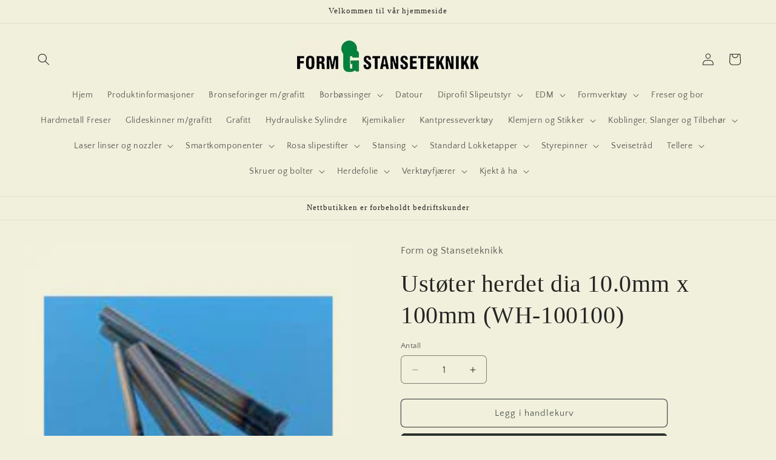

--- FILE ---
content_type: text/html; charset=utf-8
request_url: https://formogstanse.no/products/ustoter-herdet-dia-10-0mm-x-100mm-wh-100100
body_size: 28229
content:
<!doctype html>
<html class="js" lang="nb">
  <head>
    <meta charset="utf-8">
    <meta http-equiv="X-UA-Compatible" content="IE=edge">
    <meta name="viewport" content="width=device-width,initial-scale=1">
    <meta name="theme-color" content="">
    <link rel="canonical" href="https://formogstanse.no/products/ustoter-herdet-dia-10-0mm-x-100mm-wh-100100"><link rel="preconnect" href="https://fonts.shopifycdn.com" crossorigin><title>
      Ustøter herdet dia 10.0mm x 100mm (WH-100100)
 &ndash; Form og Stanseteknikk</title>

    
      <meta name="description" content="d D k L 10 16 5 100 DIN 1530">
    

    

<meta property="og:site_name" content="Form og Stanseteknikk">
<meta property="og:url" content="https://formogstanse.no/products/ustoter-herdet-dia-10-0mm-x-100mm-wh-100100">
<meta property="og:title" content="Ustøter herdet dia 10.0mm x 100mm (WH-100100)">
<meta property="og:type" content="product">
<meta property="og:description" content="d D k L 10 16 5 100 DIN 1530"><meta property="og:image" content="http://formogstanse.no/cdn/shop/products/hardere_e1ed1c25-1c84-488f-9500-8da9f180b2fa.jpg?v=1530616867">
  <meta property="og:image:secure_url" content="https://formogstanse.no/cdn/shop/products/hardere_e1ed1c25-1c84-488f-9500-8da9f180b2fa.jpg?v=1530616867">
  <meta property="og:image:width" content="200">
  <meta property="og:image:height" content="200"><meta property="og:price:amount" content="50,34">
  <meta property="og:price:currency" content="NOK"><meta name="twitter:card" content="summary_large_image">
<meta name="twitter:title" content="Ustøter herdet dia 10.0mm x 100mm (WH-100100)">
<meta name="twitter:description" content="d D k L 10 16 5 100 DIN 1530">


    <script src="//formogstanse.no/cdn/shop/t/6/assets/constants.js?v=132983761750457495441744696669" defer="defer"></script>
    <script src="//formogstanse.no/cdn/shop/t/6/assets/pubsub.js?v=25310214064522200911744696670" defer="defer"></script>
    <script src="//formogstanse.no/cdn/shop/t/6/assets/global.js?v=184345515105158409801744696669" defer="defer"></script>
    <script src="//formogstanse.no/cdn/shop/t/6/assets/details-disclosure.js?v=13653116266235556501744696669" defer="defer"></script>
    <script src="//formogstanse.no/cdn/shop/t/6/assets/details-modal.js?v=25581673532751508451744696669" defer="defer"></script>
    <script src="//formogstanse.no/cdn/shop/t/6/assets/search-form.js?v=133129549252120666541744696670" defer="defer"></script><script src="//formogstanse.no/cdn/shop/t/6/assets/animations.js?v=88693664871331136111744696668" defer="defer"></script><script>window.performance && window.performance.mark && window.performance.mark('shopify.content_for_header.start');</script><meta id="shopify-digital-wallet" name="shopify-digital-wallet" content="/3639902326/digital_wallets/dialog">
<link rel="alternate" type="application/json+oembed" href="https://formogstanse.no/products/ustoter-herdet-dia-10-0mm-x-100mm-wh-100100.oembed">
<script async="async" src="/checkouts/internal/preloads.js?locale=nb-NO"></script>
<script id="shopify-features" type="application/json">{"accessToken":"11ed0c1094250e4155f97a740e77f299","betas":["rich-media-storefront-analytics"],"domain":"formogstanse.no","predictiveSearch":true,"shopId":3639902326,"locale":"nb"}</script>
<script>var Shopify = Shopify || {};
Shopify.shop = "form-og-stanseteknikk.myshopify.com";
Shopify.locale = "nb";
Shopify.currency = {"active":"NOK","rate":"1.0"};
Shopify.country = "NO";
Shopify.theme = {"name":"Updated copy of Updated copy of Craft","id":132605149297,"schema_name":"Craft","schema_version":"15.3.0","theme_store_id":1368,"role":"main"};
Shopify.theme.handle = "null";
Shopify.theme.style = {"id":null,"handle":null};
Shopify.cdnHost = "formogstanse.no/cdn";
Shopify.routes = Shopify.routes || {};
Shopify.routes.root = "/";</script>
<script type="module">!function(o){(o.Shopify=o.Shopify||{}).modules=!0}(window);</script>
<script>!function(o){function n(){var o=[];function n(){o.push(Array.prototype.slice.apply(arguments))}return n.q=o,n}var t=o.Shopify=o.Shopify||{};t.loadFeatures=n(),t.autoloadFeatures=n()}(window);</script>
<script id="shop-js-analytics" type="application/json">{"pageType":"product"}</script>
<script defer="defer" async type="module" src="//formogstanse.no/cdn/shopifycloud/shop-js/modules/v2/client.init-shop-cart-sync_Ck1zgi6O.nb.esm.js"></script>
<script defer="defer" async type="module" src="//formogstanse.no/cdn/shopifycloud/shop-js/modules/v2/chunk.common_rE7lmuZt.esm.js"></script>
<script type="module">
  await import("//formogstanse.no/cdn/shopifycloud/shop-js/modules/v2/client.init-shop-cart-sync_Ck1zgi6O.nb.esm.js");
await import("//formogstanse.no/cdn/shopifycloud/shop-js/modules/v2/chunk.common_rE7lmuZt.esm.js");

  window.Shopify.SignInWithShop?.initShopCartSync?.({"fedCMEnabled":true,"windoidEnabled":true});

</script>
<script id="__st">var __st={"a":3639902326,"offset":3600,"reqid":"bfa1b7f9-1772-4047-8f07-738613910993-1768733883","pageurl":"formogstanse.no\/products\/ustoter-herdet-dia-10-0mm-x-100mm-wh-100100","u":"0fec093c0d6a","p":"product","rtyp":"product","rid":1707723423862};</script>
<script>window.ShopifyPaypalV4VisibilityTracking = true;</script>
<script id="captcha-bootstrap">!function(){'use strict';const t='contact',e='account',n='new_comment',o=[[t,t],['blogs',n],['comments',n],[t,'customer']],c=[[e,'customer_login'],[e,'guest_login'],[e,'recover_customer_password'],[e,'create_customer']],r=t=>t.map((([t,e])=>`form[action*='/${t}']:not([data-nocaptcha='true']) input[name='form_type'][value='${e}']`)).join(','),a=t=>()=>t?[...document.querySelectorAll(t)].map((t=>t.form)):[];function s(){const t=[...o],e=r(t);return a(e)}const i='password',u='form_key',d=['recaptcha-v3-token','g-recaptcha-response','h-captcha-response',i],f=()=>{try{return window.sessionStorage}catch{return}},m='__shopify_v',_=t=>t.elements[u];function p(t,e,n=!1){try{const o=window.sessionStorage,c=JSON.parse(o.getItem(e)),{data:r}=function(t){const{data:e,action:n}=t;return t[m]||n?{data:e,action:n}:{data:t,action:n}}(c);for(const[e,n]of Object.entries(r))t.elements[e]&&(t.elements[e].value=n);n&&o.removeItem(e)}catch(o){console.error('form repopulation failed',{error:o})}}const l='form_type',E='cptcha';function T(t){t.dataset[E]=!0}const w=window,h=w.document,L='Shopify',v='ce_forms',y='captcha';let A=!1;((t,e)=>{const n=(g='f06e6c50-85a8-45c8-87d0-21a2b65856fe',I='https://cdn.shopify.com/shopifycloud/storefront-forms-hcaptcha/ce_storefront_forms_captcha_hcaptcha.v1.5.2.iife.js',D={infoText:'Beskyttet av hCaptcha',privacyText:'Personvern',termsText:'Vilkår'},(t,e,n)=>{const o=w[L][v],c=o.bindForm;if(c)return c(t,g,e,D).then(n);var r;o.q.push([[t,g,e,D],n]),r=I,A||(h.body.append(Object.assign(h.createElement('script'),{id:'captcha-provider',async:!0,src:r})),A=!0)});var g,I,D;w[L]=w[L]||{},w[L][v]=w[L][v]||{},w[L][v].q=[],w[L][y]=w[L][y]||{},w[L][y].protect=function(t,e){n(t,void 0,e),T(t)},Object.freeze(w[L][y]),function(t,e,n,w,h,L){const[v,y,A,g]=function(t,e,n){const i=e?o:[],u=t?c:[],d=[...i,...u],f=r(d),m=r(i),_=r(d.filter((([t,e])=>n.includes(e))));return[a(f),a(m),a(_),s()]}(w,h,L),I=t=>{const e=t.target;return e instanceof HTMLFormElement?e:e&&e.form},D=t=>v().includes(t);t.addEventListener('submit',(t=>{const e=I(t);if(!e)return;const n=D(e)&&!e.dataset.hcaptchaBound&&!e.dataset.recaptchaBound,o=_(e),c=g().includes(e)&&(!o||!o.value);(n||c)&&t.preventDefault(),c&&!n&&(function(t){try{if(!f())return;!function(t){const e=f();if(!e)return;const n=_(t);if(!n)return;const o=n.value;o&&e.removeItem(o)}(t);const e=Array.from(Array(32),(()=>Math.random().toString(36)[2])).join('');!function(t,e){_(t)||t.append(Object.assign(document.createElement('input'),{type:'hidden',name:u})),t.elements[u].value=e}(t,e),function(t,e){const n=f();if(!n)return;const o=[...t.querySelectorAll(`input[type='${i}']`)].map((({name:t})=>t)),c=[...d,...o],r={};for(const[a,s]of new FormData(t).entries())c.includes(a)||(r[a]=s);n.setItem(e,JSON.stringify({[m]:1,action:t.action,data:r}))}(t,e)}catch(e){console.error('failed to persist form',e)}}(e),e.submit())}));const S=(t,e)=>{t&&!t.dataset[E]&&(n(t,e.some((e=>e===t))),T(t))};for(const o of['focusin','change'])t.addEventListener(o,(t=>{const e=I(t);D(e)&&S(e,y())}));const B=e.get('form_key'),M=e.get(l),P=B&&M;t.addEventListener('DOMContentLoaded',(()=>{const t=y();if(P)for(const e of t)e.elements[l].value===M&&p(e,B);[...new Set([...A(),...v().filter((t=>'true'===t.dataset.shopifyCaptcha))])].forEach((e=>S(e,t)))}))}(h,new URLSearchParams(w.location.search),n,t,e,['guest_login'])})(!0,!0)}();</script>
<script integrity="sha256-4kQ18oKyAcykRKYeNunJcIwy7WH5gtpwJnB7kiuLZ1E=" data-source-attribution="shopify.loadfeatures" defer="defer" src="//formogstanse.no/cdn/shopifycloud/storefront/assets/storefront/load_feature-a0a9edcb.js" crossorigin="anonymous"></script>
<script data-source-attribution="shopify.dynamic_checkout.dynamic.init">var Shopify=Shopify||{};Shopify.PaymentButton=Shopify.PaymentButton||{isStorefrontPortableWallets:!0,init:function(){window.Shopify.PaymentButton.init=function(){};var t=document.createElement("script");t.src="https://formogstanse.no/cdn/shopifycloud/portable-wallets/latest/portable-wallets.nb.js",t.type="module",document.head.appendChild(t)}};
</script>
<script data-source-attribution="shopify.dynamic_checkout.buyer_consent">
  function portableWalletsHideBuyerConsent(e){var t=document.getElementById("shopify-buyer-consent"),n=document.getElementById("shopify-subscription-policy-button");t&&n&&(t.classList.add("hidden"),t.setAttribute("aria-hidden","true"),n.removeEventListener("click",e))}function portableWalletsShowBuyerConsent(e){var t=document.getElementById("shopify-buyer-consent"),n=document.getElementById("shopify-subscription-policy-button");t&&n&&(t.classList.remove("hidden"),t.removeAttribute("aria-hidden"),n.addEventListener("click",e))}window.Shopify?.PaymentButton&&(window.Shopify.PaymentButton.hideBuyerConsent=portableWalletsHideBuyerConsent,window.Shopify.PaymentButton.showBuyerConsent=portableWalletsShowBuyerConsent);
</script>
<script>
  function portableWalletsCleanup(e){e&&e.src&&console.error("Failed to load portable wallets script "+e.src);var t=document.querySelectorAll("shopify-accelerated-checkout .shopify-payment-button__skeleton, shopify-accelerated-checkout-cart .wallet-cart-button__skeleton"),e=document.getElementById("shopify-buyer-consent");for(let e=0;e<t.length;e++)t[e].remove();e&&e.remove()}function portableWalletsNotLoadedAsModule(e){e instanceof ErrorEvent&&"string"==typeof e.message&&e.message.includes("import.meta")&&"string"==typeof e.filename&&e.filename.includes("portable-wallets")&&(window.removeEventListener("error",portableWalletsNotLoadedAsModule),window.Shopify.PaymentButton.failedToLoad=e,"loading"===document.readyState?document.addEventListener("DOMContentLoaded",window.Shopify.PaymentButton.init):window.Shopify.PaymentButton.init())}window.addEventListener("error",portableWalletsNotLoadedAsModule);
</script>

<script type="module" src="https://formogstanse.no/cdn/shopifycloud/portable-wallets/latest/portable-wallets.nb.js" onError="portableWalletsCleanup(this)" crossorigin="anonymous"></script>
<script nomodule>
  document.addEventListener("DOMContentLoaded", portableWalletsCleanup);
</script>

<link id="shopify-accelerated-checkout-styles" rel="stylesheet" media="screen" href="https://formogstanse.no/cdn/shopifycloud/portable-wallets/latest/accelerated-checkout-backwards-compat.css" crossorigin="anonymous">
<style id="shopify-accelerated-checkout-cart">
        #shopify-buyer-consent {
  margin-top: 1em;
  display: inline-block;
  width: 100%;
}

#shopify-buyer-consent.hidden {
  display: none;
}

#shopify-subscription-policy-button {
  background: none;
  border: none;
  padding: 0;
  text-decoration: underline;
  font-size: inherit;
  cursor: pointer;
}

#shopify-subscription-policy-button::before {
  box-shadow: none;
}

      </style>
<script id="sections-script" data-sections="header" defer="defer" src="//formogstanse.no/cdn/shop/t/6/compiled_assets/scripts.js?2034"></script>
<script>window.performance && window.performance.mark && window.performance.mark('shopify.content_for_header.end');</script>


    <style data-shopify>
      @font-face {
  font-family: "Quattrocento Sans";
  font-weight: 400;
  font-style: normal;
  font-display: swap;
  src: url("//formogstanse.no/cdn/fonts/quattrocento_sans/quattrocentosans_n4.ce5e9bf514e68f53bdd875976847cf755c702eaa.woff2") format("woff2"),
       url("//formogstanse.no/cdn/fonts/quattrocento_sans/quattrocentosans_n4.44bbfb57d228eb8bb083d1f98e7d96e16137abce.woff") format("woff");
}

      @font-face {
  font-family: "Quattrocento Sans";
  font-weight: 700;
  font-style: normal;
  font-display: swap;
  src: url("//formogstanse.no/cdn/fonts/quattrocento_sans/quattrocentosans_n7.bdda9092621b2e3b4284b12e8f0c092969b176c1.woff2") format("woff2"),
       url("//formogstanse.no/cdn/fonts/quattrocento_sans/quattrocentosans_n7.3f8ab2a91343269966c4aa4831bcd588e7ce07b9.woff") format("woff");
}

      @font-face {
  font-family: "Quattrocento Sans";
  font-weight: 400;
  font-style: italic;
  font-display: swap;
  src: url("//formogstanse.no/cdn/fonts/quattrocento_sans/quattrocentosans_i4.4f70b1e78f59fa1468e3436ab863ff0bf71e71bb.woff2") format("woff2"),
       url("//formogstanse.no/cdn/fonts/quattrocento_sans/quattrocentosans_i4.b695efef5d957af404945574b7239740f79b899f.woff") format("woff");
}

      @font-face {
  font-family: "Quattrocento Sans";
  font-weight: 700;
  font-style: italic;
  font-display: swap;
  src: url("//formogstanse.no/cdn/fonts/quattrocento_sans/quattrocentosans_i7.49d754c8032546c24062cf385f8660abbb11ef1e.woff2") format("woff2"),
       url("//formogstanse.no/cdn/fonts/quattrocento_sans/quattrocentosans_i7.567b0b818999022d5a9ccb99542d8ff8cdb497df.woff") format("woff");
}

      

      
        :root,
        .color-scheme-1 {
          --color-background: 241,240,220;
        
          --gradient-background: #f1f0dc;
        

        

        --color-foreground: 37,37,37;
        --color-background-contrast: 205,201,129;
        --color-shadow: 37,37,37;
        --color-button: 44,51,47;
        --color-button-text: 255,255,255;
        --color-secondary-button: 241,240,220;
        --color-secondary-button-text: 80,86,85;
        --color-link: 80,86,85;
        --color-badge-foreground: 37,37,37;
        --color-badge-background: 241,240,220;
        --color-badge-border: 37,37,37;
        --payment-terms-background-color: rgb(241 240 220);
      }
      
        
        .color-scheme-2 {
          --color-background: 255,255,255;
        
          --gradient-background: #ffffff;
        

        

        --color-foreground: 37,37,37;
        --color-background-contrast: 191,191,191;
        --color-shadow: 37,37,37;
        --color-button: 37,37,37;
        --color-button-text: 255,255,255;
        --color-secondary-button: 255,255,255;
        --color-secondary-button-text: 37,37,37;
        --color-link: 37,37,37;
        --color-badge-foreground: 37,37,37;
        --color-badge-background: 255,255,255;
        --color-badge-border: 37,37,37;
        --payment-terms-background-color: rgb(255 255 255);
      }
      
        
        .color-scheme-3 {
          --color-background: 113,106,86;
        
          --gradient-background: #716a56;
        

        

        --color-foreground: 239,236,236;
        --color-background-contrast: 41,38,31;
        --color-shadow: 37,37,37;
        --color-button: 239,236,236;
        --color-button-text: 113,106,86;
        --color-secondary-button: 113,106,86;
        --color-secondary-button-text: 239,236,236;
        --color-link: 239,236,236;
        --color-badge-foreground: 239,236,236;
        --color-badge-background: 113,106,86;
        --color-badge-border: 239,236,236;
        --payment-terms-background-color: rgb(113 106 86);
      }
      
        
        .color-scheme-4 {
          --color-background: 44,51,47;
        
          --gradient-background: #2c332f;
        

        

        --color-foreground: 239,236,236;
        --color-background-contrast: 56,65,60;
        --color-shadow: 37,37,37;
        --color-button: 239,236,236;
        --color-button-text: 44,51,47;
        --color-secondary-button: 44,51,47;
        --color-secondary-button-text: 239,236,236;
        --color-link: 239,236,236;
        --color-badge-foreground: 239,236,236;
        --color-badge-background: 44,51,47;
        --color-badge-border: 239,236,236;
        --payment-terms-background-color: rgb(44 51 47);
      }
      
        
        .color-scheme-5 {
          --color-background: 63,81,71;
        
          --gradient-background: #3f5147;
        

        

        --color-foreground: 239,236,236;
        --color-background-contrast: 7,9,8;
        --color-shadow: 37,37,37;
        --color-button: 239,236,236;
        --color-button-text: 63,81,71;
        --color-secondary-button: 63,81,71;
        --color-secondary-button-text: 239,236,236;
        --color-link: 239,236,236;
        --color-badge-foreground: 239,236,236;
        --color-badge-background: 63,81,71;
        --color-badge-border: 239,236,236;
        --payment-terms-background-color: rgb(63 81 71);
      }
      
        
        .color-scheme-dd672dce-4149-4ddc-8595-b71a4a023a48 {
          --color-background: 241,240,220;
        
          --gradient-background: #f1f0dc;
        

        

        --color-foreground: 37,37,37;
        --color-background-contrast: 205,201,129;
        --color-shadow: 241,240,220;
        --color-button: 44,51,47;
        --color-button-text: 255,255,255;
        --color-secondary-button: 241,240,220;
        --color-secondary-button-text: 80,86,85;
        --color-link: 80,86,85;
        --color-badge-foreground: 37,37,37;
        --color-badge-background: 241,240,220;
        --color-badge-border: 37,37,37;
        --payment-terms-background-color: rgb(241 240 220);
      }
      

      body, .color-scheme-1, .color-scheme-2, .color-scheme-3, .color-scheme-4, .color-scheme-5, .color-scheme-dd672dce-4149-4ddc-8595-b71a4a023a48 {
        color: rgba(var(--color-foreground), 0.75);
        background-color: rgb(var(--color-background));
      }

      :root {
        --font-body-family: "Quattrocento Sans", sans-serif;
        --font-body-style: normal;
        --font-body-weight: 400;
        --font-body-weight-bold: 700;

        --font-heading-family: "Times New Roman", Times, serif;
        --font-heading-style: normal;
        --font-heading-weight: 400;

        --font-body-scale: 1.0;
        --font-heading-scale: 1.0;

        --media-padding: px;
        --media-border-opacity: 0.1;
        --media-border-width: 0px;
        --media-radius: 6px;
        --media-shadow-opacity: 0.0;
        --media-shadow-horizontal-offset: 0px;
        --media-shadow-vertical-offset: -40px;
        --media-shadow-blur-radius: 5px;
        --media-shadow-visible: 0;

        --page-width: 160rem;
        --page-width-margin: 0rem;

        --product-card-image-padding: 0.0rem;
        --product-card-corner-radius: 0.6rem;
        --product-card-text-alignment: center;
        --product-card-border-width: 0.1rem;
        --product-card-border-opacity: 0.1;
        --product-card-shadow-opacity: 0.0;
        --product-card-shadow-visible: 0;
        --product-card-shadow-horizontal-offset: 0.0rem;
        --product-card-shadow-vertical-offset: 0.4rem;
        --product-card-shadow-blur-radius: 0.5rem;

        --collection-card-image-padding: 0.0rem;
        --collection-card-corner-radius: 0.6rem;
        --collection-card-text-alignment: left;
        --collection-card-border-width: 0.1rem;
        --collection-card-border-opacity: 0.1;
        --collection-card-shadow-opacity: 0.0;
        --collection-card-shadow-visible: 0;
        --collection-card-shadow-horizontal-offset: 0.0rem;
        --collection-card-shadow-vertical-offset: 0.4rem;
        --collection-card-shadow-blur-radius: 0.5rem;

        --blog-card-image-padding: 0.0rem;
        --blog-card-corner-radius: 0.6rem;
        --blog-card-text-alignment: left;
        --blog-card-border-width: 0.1rem;
        --blog-card-border-opacity: 0.1;
        --blog-card-shadow-opacity: 0.0;
        --blog-card-shadow-visible: 0;
        --blog-card-shadow-horizontal-offset: 0.0rem;
        --blog-card-shadow-vertical-offset: 0.4rem;
        --blog-card-shadow-blur-radius: 0.5rem;

        --badge-corner-radius: 0.6rem;

        --popup-border-width: 1px;
        --popup-border-opacity: 0.5;
        --popup-corner-radius: 6px;
        --popup-shadow-opacity: 0.0;
        --popup-shadow-horizontal-offset: 0px;
        --popup-shadow-vertical-offset: 4px;
        --popup-shadow-blur-radius: 5px;

        --drawer-border-width: 1px;
        --drawer-border-opacity: 0.1;
        --drawer-shadow-opacity: 0.0;
        --drawer-shadow-horizontal-offset: 0px;
        --drawer-shadow-vertical-offset: 4px;
        --drawer-shadow-blur-radius: 5px;

        --spacing-sections-desktop: 0px;
        --spacing-sections-mobile: 0px;

        --grid-desktop-vertical-spacing: 20px;
        --grid-desktop-horizontal-spacing: 20px;
        --grid-mobile-vertical-spacing: 10px;
        --grid-mobile-horizontal-spacing: 10px;

        --text-boxes-border-opacity: 0.1;
        --text-boxes-border-width: 0px;
        --text-boxes-radius: 6px;
        --text-boxes-shadow-opacity: 0.0;
        --text-boxes-shadow-visible: 0;
        --text-boxes-shadow-horizontal-offset: 0px;
        --text-boxes-shadow-vertical-offset: 4px;
        --text-boxes-shadow-blur-radius: 5px;

        --buttons-radius: 6px;
        --buttons-radius-outset: 7px;
        --buttons-border-width: 1px;
        --buttons-border-opacity: 1.0;
        --buttons-shadow-opacity: 0.0;
        --buttons-shadow-visible: 0;
        --buttons-shadow-horizontal-offset: 0px;
        --buttons-shadow-vertical-offset: 4px;
        --buttons-shadow-blur-radius: 5px;
        --buttons-border-offset: 0.3px;

        --inputs-radius: 6px;
        --inputs-border-width: 1px;
        --inputs-border-opacity: 0.55;
        --inputs-shadow-opacity: 0.0;
        --inputs-shadow-horizontal-offset: 0px;
        --inputs-margin-offset: 0px;
        --inputs-shadow-vertical-offset: 4px;
        --inputs-shadow-blur-radius: 5px;
        --inputs-radius-outset: 7px;

        --variant-pills-radius: 40px;
        --variant-pills-border-width: 1px;
        --variant-pills-border-opacity: 0.55;
        --variant-pills-shadow-opacity: 0.0;
        --variant-pills-shadow-horizontal-offset: 0px;
        --variant-pills-shadow-vertical-offset: 4px;
        --variant-pills-shadow-blur-radius: 5px;
      }

      *,
      *::before,
      *::after {
        box-sizing: inherit;
      }

      html {
        box-sizing: border-box;
        font-size: calc(var(--font-body-scale) * 62.5%);
        height: 100%;
      }

      body {
        display: grid;
        grid-template-rows: auto auto 1fr auto;
        grid-template-columns: 100%;
        min-height: 100%;
        margin: 0;
        font-size: 1.5rem;
        letter-spacing: 0.06rem;
        line-height: calc(1 + 0.8 / var(--font-body-scale));
        font-family: var(--font-body-family);
        font-style: var(--font-body-style);
        font-weight: var(--font-body-weight);
      }

      @media screen and (min-width: 750px) {
        body {
          font-size: 1.6rem;
        }
      }
    </style>

    <link href="//formogstanse.no/cdn/shop/t/6/assets/base.css?v=159841507637079171801744696668" rel="stylesheet" type="text/css" media="all" />
    <link rel="stylesheet" href="//formogstanse.no/cdn/shop/t/6/assets/component-cart-items.css?v=123238115697927560811744696669" media="print" onload="this.media='all'">
      <link rel="preload" as="font" href="//formogstanse.no/cdn/fonts/quattrocento_sans/quattrocentosans_n4.ce5e9bf514e68f53bdd875976847cf755c702eaa.woff2" type="font/woff2" crossorigin>
      
<link
        rel="stylesheet"
        href="//formogstanse.no/cdn/shop/t/6/assets/component-predictive-search.css?v=118923337488134913561744696669"
        media="print"
        onload="this.media='all'"
      ><script>
      if (Shopify.designMode) {
        document.documentElement.classList.add('shopify-design-mode');
      }
    </script>
  <link href="https://monorail-edge.shopifysvc.com" rel="dns-prefetch">
<script>(function(){if ("sendBeacon" in navigator && "performance" in window) {try {var session_token_from_headers = performance.getEntriesByType('navigation')[0].serverTiming.find(x => x.name == '_s').description;} catch {var session_token_from_headers = undefined;}var session_cookie_matches = document.cookie.match(/_shopify_s=([^;]*)/);var session_token_from_cookie = session_cookie_matches && session_cookie_matches.length === 2 ? session_cookie_matches[1] : "";var session_token = session_token_from_headers || session_token_from_cookie || "";function handle_abandonment_event(e) {var entries = performance.getEntries().filter(function(entry) {return /monorail-edge.shopifysvc.com/.test(entry.name);});if (!window.abandonment_tracked && entries.length === 0) {window.abandonment_tracked = true;var currentMs = Date.now();var navigation_start = performance.timing.navigationStart;var payload = {shop_id: 3639902326,url: window.location.href,navigation_start,duration: currentMs - navigation_start,session_token,page_type: "product"};window.navigator.sendBeacon("https://monorail-edge.shopifysvc.com/v1/produce", JSON.stringify({schema_id: "online_store_buyer_site_abandonment/1.1",payload: payload,metadata: {event_created_at_ms: currentMs,event_sent_at_ms: currentMs}}));}}window.addEventListener('pagehide', handle_abandonment_event);}}());</script>
<script id="web-pixels-manager-setup">(function e(e,d,r,n,o){if(void 0===o&&(o={}),!Boolean(null===(a=null===(i=window.Shopify)||void 0===i?void 0:i.analytics)||void 0===a?void 0:a.replayQueue)){var i,a;window.Shopify=window.Shopify||{};var t=window.Shopify;t.analytics=t.analytics||{};var s=t.analytics;s.replayQueue=[],s.publish=function(e,d,r){return s.replayQueue.push([e,d,r]),!0};try{self.performance.mark("wpm:start")}catch(e){}var l=function(){var e={modern:/Edge?\/(1{2}[4-9]|1[2-9]\d|[2-9]\d{2}|\d{4,})\.\d+(\.\d+|)|Firefox\/(1{2}[4-9]|1[2-9]\d|[2-9]\d{2}|\d{4,})\.\d+(\.\d+|)|Chrom(ium|e)\/(9{2}|\d{3,})\.\d+(\.\d+|)|(Maci|X1{2}).+ Version\/(15\.\d+|(1[6-9]|[2-9]\d|\d{3,})\.\d+)([,.]\d+|)( \(\w+\)|)( Mobile\/\w+|) Safari\/|Chrome.+OPR\/(9{2}|\d{3,})\.\d+\.\d+|(CPU[ +]OS|iPhone[ +]OS|CPU[ +]iPhone|CPU IPhone OS|CPU iPad OS)[ +]+(15[._]\d+|(1[6-9]|[2-9]\d|\d{3,})[._]\d+)([._]\d+|)|Android:?[ /-](13[3-9]|1[4-9]\d|[2-9]\d{2}|\d{4,})(\.\d+|)(\.\d+|)|Android.+Firefox\/(13[5-9]|1[4-9]\d|[2-9]\d{2}|\d{4,})\.\d+(\.\d+|)|Android.+Chrom(ium|e)\/(13[3-9]|1[4-9]\d|[2-9]\d{2}|\d{4,})\.\d+(\.\d+|)|SamsungBrowser\/([2-9]\d|\d{3,})\.\d+/,legacy:/Edge?\/(1[6-9]|[2-9]\d|\d{3,})\.\d+(\.\d+|)|Firefox\/(5[4-9]|[6-9]\d|\d{3,})\.\d+(\.\d+|)|Chrom(ium|e)\/(5[1-9]|[6-9]\d|\d{3,})\.\d+(\.\d+|)([\d.]+$|.*Safari\/(?![\d.]+ Edge\/[\d.]+$))|(Maci|X1{2}).+ Version\/(10\.\d+|(1[1-9]|[2-9]\d|\d{3,})\.\d+)([,.]\d+|)( \(\w+\)|)( Mobile\/\w+|) Safari\/|Chrome.+OPR\/(3[89]|[4-9]\d|\d{3,})\.\d+\.\d+|(CPU[ +]OS|iPhone[ +]OS|CPU[ +]iPhone|CPU IPhone OS|CPU iPad OS)[ +]+(10[._]\d+|(1[1-9]|[2-9]\d|\d{3,})[._]\d+)([._]\d+|)|Android:?[ /-](13[3-9]|1[4-9]\d|[2-9]\d{2}|\d{4,})(\.\d+|)(\.\d+|)|Mobile Safari.+OPR\/([89]\d|\d{3,})\.\d+\.\d+|Android.+Firefox\/(13[5-9]|1[4-9]\d|[2-9]\d{2}|\d{4,})\.\d+(\.\d+|)|Android.+Chrom(ium|e)\/(13[3-9]|1[4-9]\d|[2-9]\d{2}|\d{4,})\.\d+(\.\d+|)|Android.+(UC? ?Browser|UCWEB|U3)[ /]?(15\.([5-9]|\d{2,})|(1[6-9]|[2-9]\d|\d{3,})\.\d+)\.\d+|SamsungBrowser\/(5\.\d+|([6-9]|\d{2,})\.\d+)|Android.+MQ{2}Browser\/(14(\.(9|\d{2,})|)|(1[5-9]|[2-9]\d|\d{3,})(\.\d+|))(\.\d+|)|K[Aa][Ii]OS\/(3\.\d+|([4-9]|\d{2,})\.\d+)(\.\d+|)/},d=e.modern,r=e.legacy,n=navigator.userAgent;return n.match(d)?"modern":n.match(r)?"legacy":"unknown"}(),u="modern"===l?"modern":"legacy",c=(null!=n?n:{modern:"",legacy:""})[u],f=function(e){return[e.baseUrl,"/wpm","/b",e.hashVersion,"modern"===e.buildTarget?"m":"l",".js"].join("")}({baseUrl:d,hashVersion:r,buildTarget:u}),m=function(e){var d=e.version,r=e.bundleTarget,n=e.surface,o=e.pageUrl,i=e.monorailEndpoint;return{emit:function(e){var a=e.status,t=e.errorMsg,s=(new Date).getTime(),l=JSON.stringify({metadata:{event_sent_at_ms:s},events:[{schema_id:"web_pixels_manager_load/3.1",payload:{version:d,bundle_target:r,page_url:o,status:a,surface:n,error_msg:t},metadata:{event_created_at_ms:s}}]});if(!i)return console&&console.warn&&console.warn("[Web Pixels Manager] No Monorail endpoint provided, skipping logging."),!1;try{return self.navigator.sendBeacon.bind(self.navigator)(i,l)}catch(e){}var u=new XMLHttpRequest;try{return u.open("POST",i,!0),u.setRequestHeader("Content-Type","text/plain"),u.send(l),!0}catch(e){return console&&console.warn&&console.warn("[Web Pixels Manager] Got an unhandled error while logging to Monorail."),!1}}}}({version:r,bundleTarget:l,surface:e.surface,pageUrl:self.location.href,monorailEndpoint:e.monorailEndpoint});try{o.browserTarget=l,function(e){var d=e.src,r=e.async,n=void 0===r||r,o=e.onload,i=e.onerror,a=e.sri,t=e.scriptDataAttributes,s=void 0===t?{}:t,l=document.createElement("script"),u=document.querySelector("head"),c=document.querySelector("body");if(l.async=n,l.src=d,a&&(l.integrity=a,l.crossOrigin="anonymous"),s)for(var f in s)if(Object.prototype.hasOwnProperty.call(s,f))try{l.dataset[f]=s[f]}catch(e){}if(o&&l.addEventListener("load",o),i&&l.addEventListener("error",i),u)u.appendChild(l);else{if(!c)throw new Error("Did not find a head or body element to append the script");c.appendChild(l)}}({src:f,async:!0,onload:function(){if(!function(){var e,d;return Boolean(null===(d=null===(e=window.Shopify)||void 0===e?void 0:e.analytics)||void 0===d?void 0:d.initialized)}()){var d=window.webPixelsManager.init(e)||void 0;if(d){var r=window.Shopify.analytics;r.replayQueue.forEach((function(e){var r=e[0],n=e[1],o=e[2];d.publishCustomEvent(r,n,o)})),r.replayQueue=[],r.publish=d.publishCustomEvent,r.visitor=d.visitor,r.initialized=!0}}},onerror:function(){return m.emit({status:"failed",errorMsg:"".concat(f," has failed to load")})},sri:function(e){var d=/^sha384-[A-Za-z0-9+/=]+$/;return"string"==typeof e&&d.test(e)}(c)?c:"",scriptDataAttributes:o}),m.emit({status:"loading"})}catch(e){m.emit({status:"failed",errorMsg:(null==e?void 0:e.message)||"Unknown error"})}}})({shopId: 3639902326,storefrontBaseUrl: "https://formogstanse.no",extensionsBaseUrl: "https://extensions.shopifycdn.com/cdn/shopifycloud/web-pixels-manager",monorailEndpoint: "https://monorail-edge.shopifysvc.com/unstable/produce_batch",surface: "storefront-renderer",enabledBetaFlags: ["2dca8a86"],webPixelsConfigList: [{"id":"shopify-app-pixel","configuration":"{}","eventPayloadVersion":"v1","runtimeContext":"STRICT","scriptVersion":"0450","apiClientId":"shopify-pixel","type":"APP","privacyPurposes":["ANALYTICS","MARKETING"]},{"id":"shopify-custom-pixel","eventPayloadVersion":"v1","runtimeContext":"LAX","scriptVersion":"0450","apiClientId":"shopify-pixel","type":"CUSTOM","privacyPurposes":["ANALYTICS","MARKETING"]}],isMerchantRequest: false,initData: {"shop":{"name":"Form og Stanseteknikk","paymentSettings":{"currencyCode":"NOK"},"myshopifyDomain":"form-og-stanseteknikk.myshopify.com","countryCode":"NO","storefrontUrl":"https:\/\/formogstanse.no"},"customer":null,"cart":null,"checkout":null,"productVariants":[{"price":{"amount":50.34,"currencyCode":"NOK"},"product":{"title":"Ustøter herdet dia 10.0mm x 100mm (WH-100100)","vendor":"Form og Stanseteknikk","id":"1707723423862","untranslatedTitle":"Ustøter herdet dia 10.0mm x 100mm (WH-100100)","url":"\/products\/ustoter-herdet-dia-10-0mm-x-100mm-wh-100100","type":"Herdede Utstøtere"},"id":"15479214440566","image":{"src":"\/\/formogstanse.no\/cdn\/shop\/products\/hardere_e1ed1c25-1c84-488f-9500-8da9f180b2fa.jpg?v=1530616867"},"sku":null,"title":"Default Title","untranslatedTitle":"Default Title"}],"purchasingCompany":null},},"https://formogstanse.no/cdn","fcfee988w5aeb613cpc8e4bc33m6693e112",{"modern":"","legacy":""},{"shopId":"3639902326","storefrontBaseUrl":"https:\/\/formogstanse.no","extensionBaseUrl":"https:\/\/extensions.shopifycdn.com\/cdn\/shopifycloud\/web-pixels-manager","surface":"storefront-renderer","enabledBetaFlags":"[\"2dca8a86\"]","isMerchantRequest":"false","hashVersion":"fcfee988w5aeb613cpc8e4bc33m6693e112","publish":"custom","events":"[[\"page_viewed\",{}],[\"product_viewed\",{\"productVariant\":{\"price\":{\"amount\":50.34,\"currencyCode\":\"NOK\"},\"product\":{\"title\":\"Ustøter herdet dia 10.0mm x 100mm (WH-100100)\",\"vendor\":\"Form og Stanseteknikk\",\"id\":\"1707723423862\",\"untranslatedTitle\":\"Ustøter herdet dia 10.0mm x 100mm (WH-100100)\",\"url\":\"\/products\/ustoter-herdet-dia-10-0mm-x-100mm-wh-100100\",\"type\":\"Herdede Utstøtere\"},\"id\":\"15479214440566\",\"image\":{\"src\":\"\/\/formogstanse.no\/cdn\/shop\/products\/hardere_e1ed1c25-1c84-488f-9500-8da9f180b2fa.jpg?v=1530616867\"},\"sku\":null,\"title\":\"Default Title\",\"untranslatedTitle\":\"Default Title\"}}]]"});</script><script>
  window.ShopifyAnalytics = window.ShopifyAnalytics || {};
  window.ShopifyAnalytics.meta = window.ShopifyAnalytics.meta || {};
  window.ShopifyAnalytics.meta.currency = 'NOK';
  var meta = {"product":{"id":1707723423862,"gid":"gid:\/\/shopify\/Product\/1707723423862","vendor":"Form og Stanseteknikk","type":"Herdede Utstøtere","handle":"ustoter-herdet-dia-10-0mm-x-100mm-wh-100100","variants":[{"id":15479214440566,"price":5034,"name":"Ustøter herdet dia 10.0mm x 100mm (WH-100100)","public_title":null,"sku":null}],"remote":false},"page":{"pageType":"product","resourceType":"product","resourceId":1707723423862,"requestId":"bfa1b7f9-1772-4047-8f07-738613910993-1768733883"}};
  for (var attr in meta) {
    window.ShopifyAnalytics.meta[attr] = meta[attr];
  }
</script>
<script class="analytics">
  (function () {
    var customDocumentWrite = function(content) {
      var jquery = null;

      if (window.jQuery) {
        jquery = window.jQuery;
      } else if (window.Checkout && window.Checkout.$) {
        jquery = window.Checkout.$;
      }

      if (jquery) {
        jquery('body').append(content);
      }
    };

    var hasLoggedConversion = function(token) {
      if (token) {
        return document.cookie.indexOf('loggedConversion=' + token) !== -1;
      }
      return false;
    }

    var setCookieIfConversion = function(token) {
      if (token) {
        var twoMonthsFromNow = new Date(Date.now());
        twoMonthsFromNow.setMonth(twoMonthsFromNow.getMonth() + 2);

        document.cookie = 'loggedConversion=' + token + '; expires=' + twoMonthsFromNow;
      }
    }

    var trekkie = window.ShopifyAnalytics.lib = window.trekkie = window.trekkie || [];
    if (trekkie.integrations) {
      return;
    }
    trekkie.methods = [
      'identify',
      'page',
      'ready',
      'track',
      'trackForm',
      'trackLink'
    ];
    trekkie.factory = function(method) {
      return function() {
        var args = Array.prototype.slice.call(arguments);
        args.unshift(method);
        trekkie.push(args);
        return trekkie;
      };
    };
    for (var i = 0; i < trekkie.methods.length; i++) {
      var key = trekkie.methods[i];
      trekkie[key] = trekkie.factory(key);
    }
    trekkie.load = function(config) {
      trekkie.config = config || {};
      trekkie.config.initialDocumentCookie = document.cookie;
      var first = document.getElementsByTagName('script')[0];
      var script = document.createElement('script');
      script.type = 'text/javascript';
      script.onerror = function(e) {
        var scriptFallback = document.createElement('script');
        scriptFallback.type = 'text/javascript';
        scriptFallback.onerror = function(error) {
                var Monorail = {
      produce: function produce(monorailDomain, schemaId, payload) {
        var currentMs = new Date().getTime();
        var event = {
          schema_id: schemaId,
          payload: payload,
          metadata: {
            event_created_at_ms: currentMs,
            event_sent_at_ms: currentMs
          }
        };
        return Monorail.sendRequest("https://" + monorailDomain + "/v1/produce", JSON.stringify(event));
      },
      sendRequest: function sendRequest(endpointUrl, payload) {
        // Try the sendBeacon API
        if (window && window.navigator && typeof window.navigator.sendBeacon === 'function' && typeof window.Blob === 'function' && !Monorail.isIos12()) {
          var blobData = new window.Blob([payload], {
            type: 'text/plain'
          });

          if (window.navigator.sendBeacon(endpointUrl, blobData)) {
            return true;
          } // sendBeacon was not successful

        } // XHR beacon

        var xhr = new XMLHttpRequest();

        try {
          xhr.open('POST', endpointUrl);
          xhr.setRequestHeader('Content-Type', 'text/plain');
          xhr.send(payload);
        } catch (e) {
          console.log(e);
        }

        return false;
      },
      isIos12: function isIos12() {
        return window.navigator.userAgent.lastIndexOf('iPhone; CPU iPhone OS 12_') !== -1 || window.navigator.userAgent.lastIndexOf('iPad; CPU OS 12_') !== -1;
      }
    };
    Monorail.produce('monorail-edge.shopifysvc.com',
      'trekkie_storefront_load_errors/1.1',
      {shop_id: 3639902326,
      theme_id: 132605149297,
      app_name: "storefront",
      context_url: window.location.href,
      source_url: "//formogstanse.no/cdn/s/trekkie.storefront.cd680fe47e6c39ca5d5df5f0a32d569bc48c0f27.min.js"});

        };
        scriptFallback.async = true;
        scriptFallback.src = '//formogstanse.no/cdn/s/trekkie.storefront.cd680fe47e6c39ca5d5df5f0a32d569bc48c0f27.min.js';
        first.parentNode.insertBefore(scriptFallback, first);
      };
      script.async = true;
      script.src = '//formogstanse.no/cdn/s/trekkie.storefront.cd680fe47e6c39ca5d5df5f0a32d569bc48c0f27.min.js';
      first.parentNode.insertBefore(script, first);
    };
    trekkie.load(
      {"Trekkie":{"appName":"storefront","development":false,"defaultAttributes":{"shopId":3639902326,"isMerchantRequest":null,"themeId":132605149297,"themeCityHash":"7460881954792814918","contentLanguage":"nb","currency":"NOK","eventMetadataId":"9c16598d-e9ba-47fc-9cbe-36b95306dc84"},"isServerSideCookieWritingEnabled":true,"monorailRegion":"shop_domain","enabledBetaFlags":["65f19447"]},"Session Attribution":{},"S2S":{"facebookCapiEnabled":false,"source":"trekkie-storefront-renderer","apiClientId":580111}}
    );

    var loaded = false;
    trekkie.ready(function() {
      if (loaded) return;
      loaded = true;

      window.ShopifyAnalytics.lib = window.trekkie;

      var originalDocumentWrite = document.write;
      document.write = customDocumentWrite;
      try { window.ShopifyAnalytics.merchantGoogleAnalytics.call(this); } catch(error) {};
      document.write = originalDocumentWrite;

      window.ShopifyAnalytics.lib.page(null,{"pageType":"product","resourceType":"product","resourceId":1707723423862,"requestId":"bfa1b7f9-1772-4047-8f07-738613910993-1768733883","shopifyEmitted":true});

      var match = window.location.pathname.match(/checkouts\/(.+)\/(thank_you|post_purchase)/)
      var token = match? match[1]: undefined;
      if (!hasLoggedConversion(token)) {
        setCookieIfConversion(token);
        window.ShopifyAnalytics.lib.track("Viewed Product",{"currency":"NOK","variantId":15479214440566,"productId":1707723423862,"productGid":"gid:\/\/shopify\/Product\/1707723423862","name":"Ustøter herdet dia 10.0mm x 100mm (WH-100100)","price":"50.34","sku":null,"brand":"Form og Stanseteknikk","variant":null,"category":"Herdede Utstøtere","nonInteraction":true,"remote":false},undefined,undefined,{"shopifyEmitted":true});
      window.ShopifyAnalytics.lib.track("monorail:\/\/trekkie_storefront_viewed_product\/1.1",{"currency":"NOK","variantId":15479214440566,"productId":1707723423862,"productGid":"gid:\/\/shopify\/Product\/1707723423862","name":"Ustøter herdet dia 10.0mm x 100mm (WH-100100)","price":"50.34","sku":null,"brand":"Form og Stanseteknikk","variant":null,"category":"Herdede Utstøtere","nonInteraction":true,"remote":false,"referer":"https:\/\/formogstanse.no\/products\/ustoter-herdet-dia-10-0mm-x-100mm-wh-100100"});
      }
    });


        var eventsListenerScript = document.createElement('script');
        eventsListenerScript.async = true;
        eventsListenerScript.src = "//formogstanse.no/cdn/shopifycloud/storefront/assets/shop_events_listener-3da45d37.js";
        document.getElementsByTagName('head')[0].appendChild(eventsListenerScript);

})();</script>
<script
  defer
  src="https://formogstanse.no/cdn/shopifycloud/perf-kit/shopify-perf-kit-3.0.4.min.js"
  data-application="storefront-renderer"
  data-shop-id="3639902326"
  data-render-region="gcp-us-central1"
  data-page-type="product"
  data-theme-instance-id="132605149297"
  data-theme-name="Craft"
  data-theme-version="15.3.0"
  data-monorail-region="shop_domain"
  data-resource-timing-sampling-rate="10"
  data-shs="true"
  data-shs-beacon="true"
  data-shs-export-with-fetch="true"
  data-shs-logs-sample-rate="1"
  data-shs-beacon-endpoint="https://formogstanse.no/api/collect"
></script>
</head>

  <body class="gradient animate--hover-default">
    <a class="skip-to-content-link button visually-hidden" href="#MainContent">
      Gå videre til innholdet
    </a><!-- BEGIN sections: header-group -->
<div id="shopify-section-sections--16583313883249__announcement-bar" class="shopify-section shopify-section-group-header-group announcement-bar-section"><link href="//formogstanse.no/cdn/shop/t/6/assets/component-slideshow.css?v=17933591812325749411744696669" rel="stylesheet" type="text/css" media="all" />
<link href="//formogstanse.no/cdn/shop/t/6/assets/component-slider.css?v=14039311878856620671744696669" rel="stylesheet" type="text/css" media="all" />


<div
  class="utility-bar color-scheme-dd672dce-4149-4ddc-8595-b71a4a023a48 gradient utility-bar--bottom-border header-localization"
>
  <div class="page-width utility-bar__grid utility-bar__grid--3-col"><div
        class="announcement-bar announcement-bar--one-announcement"
        role="region"
        aria-label="Kunngjøring"
        
      ><p class="announcement-bar__message h5">
            <span>Velkommen til vår hjemmeside</span></p></div><div class="localization-wrapper">
</div>
  </div>
</div>


</div><div id="shopify-section-sections--16583313883249__header" class="shopify-section shopify-section-group-header-group section-header"><link rel="stylesheet" href="//formogstanse.no/cdn/shop/t/6/assets/component-list-menu.css?v=151968516119678728991744696669" media="print" onload="this.media='all'">
<link rel="stylesheet" href="//formogstanse.no/cdn/shop/t/6/assets/component-search.css?v=165164710990765432851744696669" media="print" onload="this.media='all'">
<link rel="stylesheet" href="//formogstanse.no/cdn/shop/t/6/assets/component-menu-drawer.css?v=147478906057189667651744696669" media="print" onload="this.media='all'">
<link
  rel="stylesheet"
  href="//formogstanse.no/cdn/shop/t/6/assets/component-cart-notification.css?v=54116361853792938221744696669"
  media="print"
  onload="this.media='all'"
><link rel="stylesheet" href="//formogstanse.no/cdn/shop/t/6/assets/component-price.css?v=70172745017360139101744696669" media="print" onload="this.media='all'"><style>
  header-drawer {
    justify-self: start;
    margin-left: -1.2rem;
  }@media screen and (min-width: 990px) {
      header-drawer {
        display: none;
      }
    }.menu-drawer-container {
    display: flex;
  }

  .list-menu {
    list-style: none;
    padding: 0;
    margin: 0;
  }

  .list-menu--inline {
    display: inline-flex;
    flex-wrap: wrap;
  }

  summary.list-menu__item {
    padding-right: 2.7rem;
  }

  .list-menu__item {
    display: flex;
    align-items: center;
    line-height: calc(1 + 0.3 / var(--font-body-scale));
  }

  .list-menu__item--link {
    text-decoration: none;
    padding-bottom: 1rem;
    padding-top: 1rem;
    line-height: calc(1 + 0.8 / var(--font-body-scale));
  }

  @media screen and (min-width: 750px) {
    .list-menu__item--link {
      padding-bottom: 0.5rem;
      padding-top: 0.5rem;
    }
  }
</style><style data-shopify>.header {
    padding: 10px 3rem 10px 3rem;
  }

  .section-header {
    position: sticky; /* This is for fixing a Safari z-index issue. PR #2147 */
    margin-bottom: 0px;
  }

  @media screen and (min-width: 750px) {
    .section-header {
      margin-bottom: 0px;
    }
  }

  @media screen and (min-width: 990px) {
    .header {
      padding-top: 20px;
      padding-bottom: 20px;
    }
  }</style><script src="//formogstanse.no/cdn/shop/t/6/assets/cart-notification.js?v=133508293167896966491744696669" defer="defer"></script>

<div
  
  class="header-wrapper color-scheme-dd672dce-4149-4ddc-8595-b71a4a023a48 gradient header-wrapper--border-bottom"
><header class="header header--top-center header--mobile-center page-width header--has-menu header--has-account">

<header-drawer data-breakpoint="tablet">
  <details id="Details-menu-drawer-container" class="menu-drawer-container">
    <summary
      class="header__icon header__icon--menu header__icon--summary link focus-inset"
      aria-label="Meny"
    >
      <span><svg xmlns="http://www.w3.org/2000/svg" fill="none" class="icon icon-hamburger" viewBox="0 0 18 16"><path fill="currentColor" d="M1 .5a.5.5 0 1 0 0 1h15.71a.5.5 0 0 0 0-1zM.5 8a.5.5 0 0 1 .5-.5h15.71a.5.5 0 0 1 0 1H1A.5.5 0 0 1 .5 8m0 7a.5.5 0 0 1 .5-.5h15.71a.5.5 0 0 1 0 1H1a.5.5 0 0 1-.5-.5"/></svg>
<svg xmlns="http://www.w3.org/2000/svg" fill="none" class="icon icon-close" viewBox="0 0 18 17"><path fill="currentColor" d="M.865 15.978a.5.5 0 0 0 .707.707l7.433-7.431 7.579 7.282a.501.501 0 0 0 .846-.37.5.5 0 0 0-.153-.351L9.712 8.546l7.417-7.416a.5.5 0 1 0-.707-.708L8.991 7.853 1.413.573a.5.5 0 1 0-.693.72l7.563 7.268z"/></svg>
</span>
    </summary>
    <div id="menu-drawer" class="gradient menu-drawer motion-reduce color-scheme-dd672dce-4149-4ddc-8595-b71a4a023a48">
      <div class="menu-drawer__inner-container">
        <div class="menu-drawer__navigation-container">
          <nav class="menu-drawer__navigation">
            <ul class="menu-drawer__menu has-submenu list-menu" role="list"><li><a
                      id="HeaderDrawer-hjem"
                      href="/"
                      class="menu-drawer__menu-item list-menu__item link link--text focus-inset"
                      
                    >
                      Hjem
                    </a></li><li><a
                      id="HeaderDrawer-produktinformasjoner"
                      href="/pages/produktinformasjoner"
                      class="menu-drawer__menu-item list-menu__item link link--text focus-inset"
                      
                    >
                      Produktinformasjoner
                    </a></li><li><a
                      id="HeaderDrawer-bronseforinger-m-grafitt"
                      href="/collections/bronseforinger-m-grafitt-1"
                      class="menu-drawer__menu-item list-menu__item link link--text focus-inset"
                      
                    >
                      Bronseforinger m/grafitt
                    </a></li><li><details id="Details-menu-drawer-menu-item-4">
                      <summary
                        id="HeaderDrawer-borbossinger"
                        class="menu-drawer__menu-item list-menu__item link link--text focus-inset"
                      >
                        Borbøssinger
                        <span class="svg-wrapper"><svg xmlns="http://www.w3.org/2000/svg" fill="none" class="icon icon-arrow" viewBox="0 0 14 10"><path fill="currentColor" fill-rule="evenodd" d="M8.537.808a.5.5 0 0 1 .817-.162l4 4a.5.5 0 0 1 0 .708l-4 4a.5.5 0 1 1-.708-.708L11.793 5.5H1a.5.5 0 0 1 0-1h10.793L8.646 1.354a.5.5 0 0 1-.109-.546" clip-rule="evenodd"/></svg>
</span>
                        <span class="svg-wrapper"><svg class="icon icon-caret" viewBox="0 0 10 6"><path fill="currentColor" fill-rule="evenodd" d="M9.354.646a.5.5 0 0 0-.708 0L5 4.293 1.354.646a.5.5 0 0 0-.708.708l4 4a.5.5 0 0 0 .708 0l4-4a.5.5 0 0 0 0-.708" clip-rule="evenodd"/></svg>
</span>
                      </summary>
                      <div
                        id="link-borbossinger"
                        class="menu-drawer__submenu has-submenu gradient motion-reduce"
                        tabindex="-1"
                      >
                        <div class="menu-drawer__inner-submenu">
                          <button class="menu-drawer__close-button link link--text focus-inset" aria-expanded="true">
                            <span class="svg-wrapper"><svg xmlns="http://www.w3.org/2000/svg" fill="none" class="icon icon-arrow" viewBox="0 0 14 10"><path fill="currentColor" fill-rule="evenodd" d="M8.537.808a.5.5 0 0 1 .817-.162l4 4a.5.5 0 0 1 0 .708l-4 4a.5.5 0 1 1-.708-.708L11.793 5.5H1a.5.5 0 0 1 0-1h10.793L8.646 1.354a.5.5 0 0 1-.109-.546" clip-rule="evenodd"/></svg>
</span>
                            Borbøssinger
                          </button>
                          <ul class="menu-drawer__menu list-menu" role="list" tabindex="-1"><li><a
                                    id="HeaderDrawer-borbossinger-din-179a-rett-bossing"
                                    href="/collections/din-179a-rett-bossing"
                                    class="menu-drawer__menu-item link link--text list-menu__item focus-inset"
                                    
                                  >
                                    DIN 179A rett bøssing  
                                  </a></li><li><a
                                    id="HeaderDrawer-borbossinger-din-172a-bossing-med-krave"
                                    href="/collections/din-172a-bossing-med-krave"
                                    class="menu-drawer__menu-item link link--text list-menu__item focus-inset"
                                    
                                  >
                                    DIN 172A bøssing med krave
                                  </a></li></ul>
                        </div>
                      </div>
                    </details></li><li><a
                      id="HeaderDrawer-datour"
                      href="/collections/datour"
                      class="menu-drawer__menu-item list-menu__item link link--text focus-inset"
                      
                    >
                      Datour
                    </a></li><li><details id="Details-menu-drawer-menu-item-6">
                      <summary
                        id="HeaderDrawer-diprofil-slipeutstyr"
                        class="menu-drawer__menu-item list-menu__item link link--text focus-inset"
                      >
                        Diprofil Slipeutstyr
                        <span class="svg-wrapper"><svg xmlns="http://www.w3.org/2000/svg" fill="none" class="icon icon-arrow" viewBox="0 0 14 10"><path fill="currentColor" fill-rule="evenodd" d="M8.537.808a.5.5 0 0 1 .817-.162l4 4a.5.5 0 0 1 0 .708l-4 4a.5.5 0 1 1-.708-.708L11.793 5.5H1a.5.5 0 0 1 0-1h10.793L8.646 1.354a.5.5 0 0 1-.109-.546" clip-rule="evenodd"/></svg>
</span>
                        <span class="svg-wrapper"><svg class="icon icon-caret" viewBox="0 0 10 6"><path fill="currentColor" fill-rule="evenodd" d="M9.354.646a.5.5 0 0 0-.708 0L5 4.293 1.354.646a.5.5 0 0 0-.708.708l4 4a.5.5 0 0 0 .708 0l4-4a.5.5 0 0 0 0-.708" clip-rule="evenodd"/></svg>
</span>
                      </summary>
                      <div
                        id="link-diprofil-slipeutstyr"
                        class="menu-drawer__submenu has-submenu gradient motion-reduce"
                        tabindex="-1"
                      >
                        <div class="menu-drawer__inner-submenu">
                          <button class="menu-drawer__close-button link link--text focus-inset" aria-expanded="true">
                            <span class="svg-wrapper"><svg xmlns="http://www.w3.org/2000/svg" fill="none" class="icon icon-arrow" viewBox="0 0 14 10"><path fill="currentColor" fill-rule="evenodd" d="M8.537.808a.5.5 0 0 1 .817-.162l4 4a.5.5 0 0 1 0 .708l-4 4a.5.5 0 1 1-.708-.708L11.793 5.5H1a.5.5 0 0 1 0-1h10.793L8.646 1.354a.5.5 0 0 1-.109-.546" clip-rule="evenodd"/></svg>
</span>
                            Diprofil Slipeutstyr
                          </button>
                          <ul class="menu-drawer__menu list-menu" role="list" tabindex="-1"><li><a
                                    id="HeaderDrawer-diprofil-slipeutstyr-diprofil-klassisk-mark-ii"
                                    href="/collections/diprofil-klassisk-mark-ii-1"
                                    class="menu-drawer__menu-item link link--text list-menu__item focus-inset"
                                    
                                  >
                                    Diprofil Klassisk Mark II
                                  </a></li><li><a
                                    id="HeaderDrawer-diprofil-slipeutstyr-sett-med-klassiske-mark-ii-maskiner"
                                    href="/collections/sett-med-klassiske-mark-ii-maskiner"
                                    class="menu-drawer__menu-item link link--text list-menu__item focus-inset"
                                    
                                  >
                                    Sett med klassiske Mark II maskiner
                                  </a></li><li><a
                                    id="HeaderDrawer-diprofil-slipeutstyr-di-pro-mark-ii"
                                    href="/collections/di-pro-mark-ii-1"
                                    class="menu-drawer__menu-item link link--text list-menu__item focus-inset"
                                    
                                  >
                                    Di-PRO Mark II
                                  </a></li><li><a
                                    id="HeaderDrawer-diprofil-slipeutstyr-sett-med-di-pro-mark-ii-maskiner"
                                    href="/collections/sett-med-di-pro-mark-ii-maskiner"
                                    class="menu-drawer__menu-item link link--text list-menu__item focus-inset"
                                    
                                  >
                                    Sett med Di-PRO Mark II maskiner
                                  </a></li><li><a
                                    id="HeaderDrawer-diprofil-slipeutstyr-driv-og-kontrollkilder"
                                    href="/collections/driv-og-kontrollkilder"
                                    class="menu-drawer__menu-item link link--text list-menu__item focus-inset"
                                    
                                  >
                                    Driv- og Kontrollkilder
                                  </a></li><li><a
                                    id="HeaderDrawer-diprofil-slipeutstyr-dipromini-maskiner"
                                    href="/collections/dipromini-maskiner"
                                    class="menu-drawer__menu-item link link--text list-menu__item focus-inset"
                                    
                                  >
                                    Dipromini Maskiner
                                  </a></li><li><a
                                    id="HeaderDrawer-diprofil-slipeutstyr-dipromini-transverse"
                                    href="/collections/dipromini-transverse"
                                    class="menu-drawer__menu-item link link--text list-menu__item focus-inset"
                                    
                                  >
                                    Dipromini Transverse
                                  </a></li><li><a
                                    id="HeaderDrawer-diprofil-slipeutstyr-diprofil-handstykker"
                                    href="/collections/diprofil-roterende"
                                    class="menu-drawer__menu-item link link--text list-menu__item focus-inset"
                                    
                                  >
                                    Diprofil håndstykker 
                                  </a></li><li><a
                                    id="HeaderDrawer-diprofil-slipeutstyr-verktoy-holdere"
                                    href="/collections/verktoy-holdere"
                                    class="menu-drawer__menu-item link link--text list-menu__item focus-inset"
                                    
                                  >
                                    Verktøy Holdere
                                  </a></li><li><a
                                    id="HeaderDrawer-diprofil-slipeutstyr-diprofil-diamantfiler"
                                    href="/collections/diprofil-diamantfiler"
                                    class="menu-drawer__menu-item link link--text list-menu__item focus-inset"
                                    
                                  >
                                    Diprofil Diamantfiler
                                  </a></li><li><a
                                    id="HeaderDrawer-diprofil-slipeutstyr-dla-maskinfiler"
                                    href="/collections/dla-machine-files"
                                    class="menu-drawer__menu-item link link--text list-menu__item focus-inset"
                                    
                                  >
                                    DLA - Maskinfiler 
                                  </a></li><li><a
                                    id="HeaderDrawer-diprofil-slipeutstyr-dle-maskinfiler"
                                    href="/collections/dle-maskin-filer"
                                    class="menu-drawer__menu-item link link--text list-menu__item focus-inset"
                                    
                                  >
                                    DLE maskinfiler 
                                  </a></li><li><a
                                    id="HeaderDrawer-diprofil-slipeutstyr-dlf-maskinfiler"
                                    href="/collections/dlf-maskinfiler"
                                    class="menu-drawer__menu-item link link--text list-menu__item focus-inset"
                                    
                                  >
                                    DLF maskinfiler
                                  </a></li><li><a
                                    id="HeaderDrawer-diprofil-slipeutstyr-dkl-maskinfiler"
                                    href="/collections/dlk-maskinfiler"
                                    class="menu-drawer__menu-item link link--text list-menu__item focus-inset"
                                    
                                  >
                                    DKL maskinfiler 
                                  </a></li><li><a
                                    id="HeaderDrawer-diprofil-slipeutstyr-dnl-maskinfiler"
                                    href="/collections/dnl-handfiler"
                                    class="menu-drawer__menu-item link link--text list-menu__item focus-inset"
                                    
                                  >
                                    DNL maskinfiler 
                                  </a></li><li><a
                                    id="HeaderDrawer-diprofil-slipeutstyr-dln"
                                    href="/collections/dln-set"
                                    class="menu-drawer__menu-item link link--text list-menu__item focus-inset"
                                    
                                  >
                                    DLN 
                                  </a></li><li><a
                                    id="HeaderDrawer-diprofil-slipeutstyr-dlg-handfiler"
                                    href="/collections/dlg-handfiler"
                                    class="menu-drawer__menu-item link link--text list-menu__item focus-inset"
                                    
                                  >
                                    DLG håndfiler
                                  </a></li><li><a
                                    id="HeaderDrawer-diprofil-slipeutstyr-dlg-sett"
                                    href="/collections/dlg-set"
                                    class="menu-drawer__menu-item link link--text list-menu__item focus-inset"
                                    
                                  >
                                    DLG sett 
                                  </a></li><li><a
                                    id="HeaderDrawer-diprofil-slipeutstyr-fil-handtak"
                                    href="/collections/fil-handtak-dfh-1"
                                    class="menu-drawer__menu-item link link--text list-menu__item focus-inset"
                                    
                                  >
                                    Fil håndtak 
                                  </a></li><li><a
                                    id="HeaderDrawer-diprofil-slipeutstyr-dlh-handfiler"
                                    href="/collections/dlh-handfiler-1"
                                    class="menu-drawer__menu-item link link--text list-menu__item focus-inset"
                                    
                                  >
                                    DLH håndfiler 
                                  </a></li><li><a
                                    id="HeaderDrawer-diprofil-slipeutstyr-dlh-sett"
                                    href="/collections/dlh-sett"
                                    class="menu-drawer__menu-item link link--text list-menu__item focus-inset"
                                    
                                  >
                                    DLH sett 
                                  </a></li><li><a
                                    id="HeaderDrawer-diprofil-slipeutstyr-dipro-diamantfiler"
                                    href="/pages/dipro-diamantfiler"
                                    class="menu-drawer__menu-item link link--text list-menu__item focus-inset"
                                    
                                  >
                                    Dipro Diamantfiler
                                  </a></li><li><a
                                    id="HeaderDrawer-diprofil-slipeutstyr-diamant-verktoy"
                                    href="/collections/diamant-verktoy"
                                    class="menu-drawer__menu-item link link--text list-menu__item focus-inset"
                                    
                                  >
                                    Diamant Verktøy
                                  </a></li><li><a
                                    id="HeaderDrawer-diprofil-slipeutstyr-cbn-verktoy"
                                    href="/collections/cbn-verktoy"
                                    class="menu-drawer__menu-item link link--text list-menu__item focus-inset"
                                    
                                  >
                                    CBN Verktøy
                                  </a></li><li><a
                                    id="HeaderDrawer-diprofil-slipeutstyr-diamant-pasta"
                                    href="/collections/diamant-pasta"
                                    class="menu-drawer__menu-item link link--text list-menu__item focus-inset"
                                    
                                  >
                                    Diamant Pasta
                                  </a></li><li><details id="Details-menu-drawer-diprofil-slipeutstyr-bryner">
                                    <summary
                                      id="HeaderDrawer-diprofil-slipeutstyr-bryner"
                                      class="menu-drawer__menu-item link link--text list-menu__item focus-inset"
                                    >
                                      Bryner
                                      <span class="svg-wrapper"><svg xmlns="http://www.w3.org/2000/svg" fill="none" class="icon icon-arrow" viewBox="0 0 14 10"><path fill="currentColor" fill-rule="evenodd" d="M8.537.808a.5.5 0 0 1 .817-.162l4 4a.5.5 0 0 1 0 .708l-4 4a.5.5 0 1 1-.708-.708L11.793 5.5H1a.5.5 0 0 1 0-1h10.793L8.646 1.354a.5.5 0 0 1-.109-.546" clip-rule="evenodd"/></svg>
</span>
                                      <span class="svg-wrapper"><svg class="icon icon-caret" viewBox="0 0 10 6"><path fill="currentColor" fill-rule="evenodd" d="M9.354.646a.5.5 0 0 0-.708 0L5 4.293 1.354.646a.5.5 0 0 0-.708.708l4 4a.5.5 0 0 0 .708 0l4-4a.5.5 0 0 0 0-.708" clip-rule="evenodd"/></svg>
</span>
                                    </summary>
                                    <div
                                      id="childlink-bryner"
                                      class="menu-drawer__submenu has-submenu gradient motion-reduce"
                                    >
                                      <button
                                        class="menu-drawer__close-button link link--text focus-inset"
                                        aria-expanded="true"
                                      >
                                        <span class="svg-wrapper"><svg xmlns="http://www.w3.org/2000/svg" fill="none" class="icon icon-arrow" viewBox="0 0 14 10"><path fill="currentColor" fill-rule="evenodd" d="M8.537.808a.5.5 0 0 1 .817-.162l4 4a.5.5 0 0 1 0 .708l-4 4a.5.5 0 1 1-.708-.708L11.793 5.5H1a.5.5 0 0 1 0-1h10.793L8.646 1.354a.5.5 0 0 1-.109-.546" clip-rule="evenodd"/></svg>
</span>
                                        Bryner
                                      </button>
                                      <ul
                                        class="menu-drawer__menu list-menu"
                                        role="list"
                                        tabindex="-1"
                                      ><li>
                                            <a
                                              id="HeaderDrawer-diprofil-slipeutstyr-bryner-ssc-serie-medium-hardhet"
                                              href="/collections/ssc-serie-medium-hardhet"
                                              class="menu-drawer__menu-item link link--text list-menu__item focus-inset"
                                              
                                            >
                                              SSC serie - medium hardhet
                                            </a>
                                          </li><li>
                                            <a
                                              id="HeaderDrawer-diprofil-slipeutstyr-bryner-fao-serie-myk"
                                              href="/collections/fao-serie-myk"
                                              class="menu-drawer__menu-item link link--text list-menu__item focus-inset"
                                              
                                            >
                                              FAO serie - myk
                                            </a>
                                          </li><li>
                                            <a
                                              id="HeaderDrawer-diprofil-slipeutstyr-bryner-scm-serie-halvhard"
                                              href="/collections/scm-serie-halvhard"
                                              class="menu-drawer__menu-item link link--text list-menu__item focus-inset"
                                              
                                            >
                                              SCM serie - halvhard
                                            </a>
                                          </li><li>
                                            <a
                                              id="HeaderDrawer-diprofil-slipeutstyr-bryner-edm-serie-hard"
                                              href="/collections/edm-serie-hard"
                                              class="menu-drawer__menu-item link link--text list-menu__item focus-inset"
                                              
                                            >
                                              EDM serie - hard
                                            </a>
                                          </li><li>
                                            <a
                                              id="HeaderDrawer-diprofil-slipeutstyr-bryner-hcm-serie-resin-stopt"
                                              href="/collections/hcm-serie-resin-stopt"
                                              class="menu-drawer__menu-item link link--text list-menu__item focus-inset"
                                              
                                            >
                                              HCM serie - resin støpt
                                            </a>
                                          </li><li>
                                            <a
                                              id="HeaderDrawer-diprofil-slipeutstyr-bryner-mol-serie-oljefylt"
                                              href="/collections/mol-serie-oljefylt"
                                              class="menu-drawer__menu-item link link--text list-menu__item focus-inset"
                                              
                                            >
                                              MOL serie - oljefylt
                                            </a>
                                          </li><li>
                                            <a
                                              id="HeaderDrawer-diprofil-slipeutstyr-bryner-verkstedbryne"
                                              href="/collections/verkstedbryne"
                                              class="menu-drawer__menu-item link link--text list-menu__item focus-inset"
                                              
                                            >
                                              Verkstedbryne
                                            </a>
                                          </li></ul>
                                    </div>
                                  </details></li><li><a
                                    id="HeaderDrawer-diprofil-slipeutstyr-superbryner"
                                    href="/collections/superbryner"
                                    class="menu-drawer__menu-item link link--text list-menu__item focus-inset"
                                    
                                  >
                                    Superbryner
                                  </a></li><li><a
                                    id="HeaderDrawer-diprofil-slipeutstyr-stalfiler"
                                    href="/collections/stalfiler"
                                    class="menu-drawer__menu-item link link--text list-menu__item focus-inset"
                                    
                                  >
                                    Stålfiler
                                  </a></li><li><a
                                    id="HeaderDrawer-diprofil-slipeutstyr-lapping-og-honing"
                                    href="/pages/lapping-og-honing"
                                    class="menu-drawer__menu-item link link--text list-menu__item focus-inset"
                                    
                                  >
                                    Lapping og Honing
                                  </a></li><li><a
                                    id="HeaderDrawer-diprofil-slipeutstyr-diamant-folie"
                                    href="/collections/diamant-folie"
                                    class="menu-drawer__menu-item link link--text list-menu__item focus-inset"
                                    
                                  >
                                    Diamant Folie
                                  </a></li><li><a
                                    id="HeaderDrawer-diprofil-slipeutstyr-diamant-og-cbn-roterende-verktoy"
                                    href="/collections/diamant-og-cbn-roterende-verktoy"
                                    class="menu-drawer__menu-item link link--text list-menu__item focus-inset"
                                    
                                  >
                                    Diamant og CBN roterende verktøy
                                  </a></li></ul>
                        </div>
                      </div>
                    </details></li><li><details id="Details-menu-drawer-menu-item-7">
                      <summary
                        id="HeaderDrawer-edm"
                        class="menu-drawer__menu-item list-menu__item link link--text focus-inset"
                      >
                        EDM 
                        <span class="svg-wrapper"><svg xmlns="http://www.w3.org/2000/svg" fill="none" class="icon icon-arrow" viewBox="0 0 14 10"><path fill="currentColor" fill-rule="evenodd" d="M8.537.808a.5.5 0 0 1 .817-.162l4 4a.5.5 0 0 1 0 .708l-4 4a.5.5 0 1 1-.708-.708L11.793 5.5H1a.5.5 0 0 1 0-1h10.793L8.646 1.354a.5.5 0 0 1-.109-.546" clip-rule="evenodd"/></svg>
</span>
                        <span class="svg-wrapper"><svg class="icon icon-caret" viewBox="0 0 10 6"><path fill="currentColor" fill-rule="evenodd" d="M9.354.646a.5.5 0 0 0-.708 0L5 4.293 1.354.646a.5.5 0 0 0-.708.708l4 4a.5.5 0 0 0 .708 0l4-4a.5.5 0 0 0 0-.708" clip-rule="evenodd"/></svg>
</span>
                      </summary>
                      <div
                        id="link-edm"
                        class="menu-drawer__submenu has-submenu gradient motion-reduce"
                        tabindex="-1"
                      >
                        <div class="menu-drawer__inner-submenu">
                          <button class="menu-drawer__close-button link link--text focus-inset" aria-expanded="true">
                            <span class="svg-wrapper"><svg xmlns="http://www.w3.org/2000/svg" fill="none" class="icon icon-arrow" viewBox="0 0 14 10"><path fill="currentColor" fill-rule="evenodd" d="M8.537.808a.5.5 0 0 1 .817-.162l4 4a.5.5 0 0 1 0 .708l-4 4a.5.5 0 1 1-.708-.708L11.793 5.5H1a.5.5 0 0 1 0-1h10.793L8.646 1.354a.5.5 0 0 1-.109-.546" clip-rule="evenodd"/></svg>
</span>
                            EDM 
                          </button>
                          <ul class="menu-drawer__menu list-menu" role="list" tabindex="-1"><li><details id="Details-menu-drawer-edm-edm-elektroder">
                                    <summary
                                      id="HeaderDrawer-edm-edm-elektroder"
                                      class="menu-drawer__menu-item link link--text list-menu__item focus-inset"
                                    >
                                      EDM Elektroder
                                      <span class="svg-wrapper"><svg xmlns="http://www.w3.org/2000/svg" fill="none" class="icon icon-arrow" viewBox="0 0 14 10"><path fill="currentColor" fill-rule="evenodd" d="M8.537.808a.5.5 0 0 1 .817-.162l4 4a.5.5 0 0 1 0 .708l-4 4a.5.5 0 1 1-.708-.708L11.793 5.5H1a.5.5 0 0 1 0-1h10.793L8.646 1.354a.5.5 0 0 1-.109-.546" clip-rule="evenodd"/></svg>
</span>
                                      <span class="svg-wrapper"><svg class="icon icon-caret" viewBox="0 0 10 6"><path fill="currentColor" fill-rule="evenodd" d="M9.354.646a.5.5 0 0 0-.708 0L5 4.293 1.354.646a.5.5 0 0 0-.708.708l4 4a.5.5 0 0 0 .708 0l4-4a.5.5 0 0 0 0-.708" clip-rule="evenodd"/></svg>
</span>
                                    </summary>
                                    <div
                                      id="childlink-edm-elektroder"
                                      class="menu-drawer__submenu has-submenu gradient motion-reduce"
                                    >
                                      <button
                                        class="menu-drawer__close-button link link--text focus-inset"
                                        aria-expanded="true"
                                      >
                                        <span class="svg-wrapper"><svg xmlns="http://www.w3.org/2000/svg" fill="none" class="icon icon-arrow" viewBox="0 0 14 10"><path fill="currentColor" fill-rule="evenodd" d="M8.537.808a.5.5 0 0 1 .817-.162l4 4a.5.5 0 0 1 0 .708l-4 4a.5.5 0 1 1-.708-.708L11.793 5.5H1a.5.5 0 0 1 0-1h10.793L8.646 1.354a.5.5 0 0 1-.109-.546" clip-rule="evenodd"/></svg>
</span>
                                        EDM Elektroder
                                      </button>
                                      <ul
                                        class="menu-drawer__menu list-menu"
                                        role="list"
                                        tabindex="-1"
                                      ><li>
                                            <a
                                              id="HeaderDrawer-edm-edm-elektroder-kobberror"
                                              href="/collections/kobberror"
                                              class="menu-drawer__menu-item link link--text list-menu__item focus-inset"
                                              
                                            >
                                              Kobberrør
                                            </a>
                                          </li><li>
                                            <a
                                              id="HeaderDrawer-edm-edm-elektroder-gjenge-elektroder"
                                              href="/collections/gjenge-elektroder"
                                              class="menu-drawer__menu-item link link--text list-menu__item focus-inset"
                                              
                                            >
                                              Gjenge-elektroder
                                            </a>
                                          </li><li>
                                            <a
                                              id="HeaderDrawer-edm-edm-elektroder-grafitt"
                                              href="/collections/edm-grafitt"
                                              class="menu-drawer__menu-item link link--text list-menu__item focus-inset"
                                              
                                            >
                                              Grafitt
                                            </a>
                                          </li><li>
                                            <a
                                              id="HeaderDrawer-edm-edm-elektroder-edm-kobber"
                                              href="/collections/edm-kobber"
                                              class="menu-drawer__menu-item link link--text list-menu__item focus-inset"
                                              
                                            >
                                              EDM Kobber
                                            </a>
                                          </li><li>
                                            <a
                                              id="HeaderDrawer-edm-edm-elektroder-elektrode-lim"
                                              href="/collections/elektrode-lim"
                                              class="menu-drawer__menu-item link link--text list-menu__item focus-inset"
                                              
                                            >
                                              Elektrode lim 
                                            </a>
                                          </li><li>
                                            <a
                                              id="HeaderDrawer-edm-edm-elektroder-edm-oppspennningsystemer"
                                              href="/collections/oppspenningssystemer"
                                              class="menu-drawer__menu-item link link--text list-menu__item focus-inset"
                                              
                                            >
                                              EDM OPPSpennningsystemer 
                                            </a>
                                          </li></ul>
                                    </div>
                                  </details></li><li><details id="Details-menu-drawer-edm-edm-filtre">
                                    <summary
                                      id="HeaderDrawer-edm-edm-filtre"
                                      class="menu-drawer__menu-item link link--text list-menu__item focus-inset"
                                    >
                                      EDM Filtre
                                      <span class="svg-wrapper"><svg xmlns="http://www.w3.org/2000/svg" fill="none" class="icon icon-arrow" viewBox="0 0 14 10"><path fill="currentColor" fill-rule="evenodd" d="M8.537.808a.5.5 0 0 1 .817-.162l4 4a.5.5 0 0 1 0 .708l-4 4a.5.5 0 1 1-.708-.708L11.793 5.5H1a.5.5 0 0 1 0-1h10.793L8.646 1.354a.5.5 0 0 1-.109-.546" clip-rule="evenodd"/></svg>
</span>
                                      <span class="svg-wrapper"><svg class="icon icon-caret" viewBox="0 0 10 6"><path fill="currentColor" fill-rule="evenodd" d="M9.354.646a.5.5 0 0 0-.708 0L5 4.293 1.354.646a.5.5 0 0 0-.708.708l4 4a.5.5 0 0 0 .708 0l4-4a.5.5 0 0 0 0-.708" clip-rule="evenodd"/></svg>
</span>
                                    </summary>
                                    <div
                                      id="childlink-edm-filtre"
                                      class="menu-drawer__submenu has-submenu gradient motion-reduce"
                                    >
                                      <button
                                        class="menu-drawer__close-button link link--text focus-inset"
                                        aria-expanded="true"
                                      >
                                        <span class="svg-wrapper"><svg xmlns="http://www.w3.org/2000/svg" fill="none" class="icon icon-arrow" viewBox="0 0 14 10"><path fill="currentColor" fill-rule="evenodd" d="M8.537.808a.5.5 0 0 1 .817-.162l4 4a.5.5 0 0 1 0 .708l-4 4a.5.5 0 1 1-.708-.708L11.793 5.5H1a.5.5 0 0 1 0-1h10.793L8.646 1.354a.5.5 0 0 1-.109-.546" clip-rule="evenodd"/></svg>
</span>
                                        EDM Filtre
                                      </button>
                                      <ul
                                        class="menu-drawer__menu list-menu"
                                        role="list"
                                        tabindex="-1"
                                      ><li>
                                            <a
                                              id="HeaderDrawer-edm-edm-filtre-agie-charmilles"
                                              href="/collections/agie-charmilles"
                                              class="menu-drawer__menu-item link link--text list-menu__item focus-inset"
                                              
                                            >
                                              Agie/Charmilles
                                            </a>
                                          </li><li>
                                            <a
                                              id="HeaderDrawer-edm-edm-filtre-fanuc"
                                              href="/collections/fanuc"
                                              class="menu-drawer__menu-item link link--text list-menu__item focus-inset"
                                              
                                            >
                                              Fanuc
                                            </a>
                                          </li><li>
                                            <a
                                              id="HeaderDrawer-edm-edm-filtre-makino"
                                              href="/collections/makino"
                                              class="menu-drawer__menu-item link link--text list-menu__item focus-inset"
                                              
                                            >
                                              Makino
                                            </a>
                                          </li><li>
                                            <a
                                              id="HeaderDrawer-edm-edm-filtre-mitsubishi"
                                              href="/collections/mitsubishi"
                                              class="menu-drawer__menu-item link link--text list-menu__item focus-inset"
                                              
                                            >
                                              Mitsubishi
                                            </a>
                                          </li><li>
                                            <a
                                              id="HeaderDrawer-edm-edm-filtre-sodick"
                                              href="/collections/sodick"
                                              class="menu-drawer__menu-item link link--text list-menu__item focus-inset"
                                              
                                            >
                                              Sodick
                                            </a>
                                          </li></ul>
                                    </div>
                                  </details></li><li><a
                                    id="HeaderDrawer-edm-edm-oppspenningssystem"
                                    href="/pages/edm-oppspenningssystem"
                                    class="menu-drawer__menu-item link link--text list-menu__item focus-inset"
                                    
                                  >
                                    EDM Oppspenningssystem
                                  </a></li><li><details id="Details-menu-drawer-edm-edm-reservedeler">
                                    <summary
                                      id="HeaderDrawer-edm-edm-reservedeler"
                                      class="menu-drawer__menu-item link link--text list-menu__item focus-inset"
                                    >
                                      EDM Reservedeler
                                      <span class="svg-wrapper"><svg xmlns="http://www.w3.org/2000/svg" fill="none" class="icon icon-arrow" viewBox="0 0 14 10"><path fill="currentColor" fill-rule="evenodd" d="M8.537.808a.5.5 0 0 1 .817-.162l4 4a.5.5 0 0 1 0 .708l-4 4a.5.5 0 1 1-.708-.708L11.793 5.5H1a.5.5 0 0 1 0-1h10.793L8.646 1.354a.5.5 0 0 1-.109-.546" clip-rule="evenodd"/></svg>
</span>
                                      <span class="svg-wrapper"><svg class="icon icon-caret" viewBox="0 0 10 6"><path fill="currentColor" fill-rule="evenodd" d="M9.354.646a.5.5 0 0 0-.708 0L5 4.293 1.354.646a.5.5 0 0 0-.708.708l4 4a.5.5 0 0 0 .708 0l4-4a.5.5 0 0 0 0-.708" clip-rule="evenodd"/></svg>
</span>
                                    </summary>
                                    <div
                                      id="childlink-edm-reservedeler"
                                      class="menu-drawer__submenu has-submenu gradient motion-reduce"
                                    >
                                      <button
                                        class="menu-drawer__close-button link link--text focus-inset"
                                        aria-expanded="true"
                                      >
                                        <span class="svg-wrapper"><svg xmlns="http://www.w3.org/2000/svg" fill="none" class="icon icon-arrow" viewBox="0 0 14 10"><path fill="currentColor" fill-rule="evenodd" d="M8.537.808a.5.5 0 0 1 .817-.162l4 4a.5.5 0 0 1 0 .708l-4 4a.5.5 0 1 1-.708-.708L11.793 5.5H1a.5.5 0 0 1 0-1h10.793L8.646 1.354a.5.5 0 0 1-.109-.546" clip-rule="evenodd"/></svg>
</span>
                                        EDM Reservedeler
                                      </button>
                                      <ul
                                        class="menu-drawer__menu list-menu"
                                        role="list"
                                        tabindex="-1"
                                      ><li>
                                            <a
                                              id="HeaderDrawer-edm-edm-reservedeler-agie"
                                              href="/collections/agie-edm-reservedeler"
                                              class="menu-drawer__menu-item link link--text list-menu__item focus-inset"
                                              
                                            >
                                              Agie
                                            </a>
                                          </li><li>
                                            <a
                                              id="HeaderDrawer-edm-edm-reservedeler-brother"
                                              href="/collections/brother-edm-reservedeler"
                                              class="menu-drawer__menu-item link link--text list-menu__item focus-inset"
                                              
                                            >
                                              Brother
                                            </a>
                                          </li><li>
                                            <a
                                              id="HeaderDrawer-edm-edm-reservedeler-charmilles"
                                              href="/collections/edm-reservedeler-charmilles"
                                              class="menu-drawer__menu-item link link--text list-menu__item focus-inset"
                                              
                                            >
                                              Charmilles
                                            </a>
                                          </li><li>
                                            <a
                                              id="HeaderDrawer-edm-edm-reservedeler-fanuc"
                                              href="/collections/fanuc-edm-reservedeler"
                                              class="menu-drawer__menu-item link link--text list-menu__item focus-inset"
                                              
                                            >
                                              Fanuc
                                            </a>
                                          </li><li>
                                            <a
                                              id="HeaderDrawer-edm-edm-reservedeler-makino"
                                              href="/collections/makino-edm-reservedeler"
                                              class="menu-drawer__menu-item link link--text list-menu__item focus-inset"
                                              
                                            >
                                              Makino
                                            </a>
                                          </li><li>
                                            <a
                                              id="HeaderDrawer-edm-edm-reservedeler-mitsubishi"
                                              href="/collections/mitsubishi-edm-reservedeler"
                                              class="menu-drawer__menu-item link link--text list-menu__item focus-inset"
                                              
                                            >
                                              Mitsubishi
                                            </a>
                                          </li><li>
                                            <a
                                              id="HeaderDrawer-edm-edm-reservedeler-ona"
                                              href="/collections/ona-edm-reservedeler"
                                              class="menu-drawer__menu-item link link--text list-menu__item focus-inset"
                                              
                                            >
                                              Ona
                                            </a>
                                          </li><li>
                                            <a
                                              id="HeaderDrawer-edm-edm-reservedeler-sodic"
                                              href="/collections/sodick-edm-reservedeler"
                                              class="menu-drawer__menu-item link link--text list-menu__item focus-inset"
                                              
                                            >
                                              Sodic
                                            </a>
                                          </li></ul>
                                    </div>
                                  </details></li><li><a
                                    id="HeaderDrawer-edm-edm-trad"
                                    href="/collections/edm-trad"
                                    class="menu-drawer__menu-item link link--text list-menu__item focus-inset"
                                    
                                  >
                                    EDM Tråd 
                                  </a></li></ul>
                        </div>
                      </div>
                    </details></li><li><details id="Details-menu-drawer-menu-item-8">
                      <summary
                        id="HeaderDrawer-formverktoy"
                        class="menu-drawer__menu-item list-menu__item link link--text focus-inset"
                      >
                        Formverktøy
                        <span class="svg-wrapper"><svg xmlns="http://www.w3.org/2000/svg" fill="none" class="icon icon-arrow" viewBox="0 0 14 10"><path fill="currentColor" fill-rule="evenodd" d="M8.537.808a.5.5 0 0 1 .817-.162l4 4a.5.5 0 0 1 0 .708l-4 4a.5.5 0 1 1-.708-.708L11.793 5.5H1a.5.5 0 0 1 0-1h10.793L8.646 1.354a.5.5 0 0 1-.109-.546" clip-rule="evenodd"/></svg>
</span>
                        <span class="svg-wrapper"><svg class="icon icon-caret" viewBox="0 0 10 6"><path fill="currentColor" fill-rule="evenodd" d="M9.354.646a.5.5 0 0 0-.708 0L5 4.293 1.354.646a.5.5 0 0 0-.708.708l4 4a.5.5 0 0 0 .708 0l4-4a.5.5 0 0 0 0-.708" clip-rule="evenodd"/></svg>
</span>
                      </summary>
                      <div
                        id="link-formverktoy"
                        class="menu-drawer__submenu has-submenu gradient motion-reduce"
                        tabindex="-1"
                      >
                        <div class="menu-drawer__inner-submenu">
                          <button class="menu-drawer__close-button link link--text focus-inset" aria-expanded="true">
                            <span class="svg-wrapper"><svg xmlns="http://www.w3.org/2000/svg" fill="none" class="icon icon-arrow" viewBox="0 0 14 10"><path fill="currentColor" fill-rule="evenodd" d="M8.537.808a.5.5 0 0 1 .817-.162l4 4a.5.5 0 0 1 0 .708l-4 4a.5.5 0 1 1-.708-.708L11.793 5.5H1a.5.5 0 0 1 0-1h10.793L8.646 1.354a.5.5 0 0 1-.109-.546" clip-rule="evenodd"/></svg>
</span>
                            Formverktøy
                          </button>
                          <ul class="menu-drawer__menu list-menu" role="list" tabindex="-1"><li><a
                                    id="HeaderDrawer-formverktoy-formverktoy-isolasjonsplater"
                                    href="/collections/isolasjonsplater"
                                    class="menu-drawer__menu-item link link--text list-menu__item focus-inset"
                                    
                                  >
                                    Formverktøy, isolasjonsplater
                                  </a></li><li><details id="Details-menu-drawer-formverktoy-formverktoy-utstotere">
                                    <summary
                                      id="HeaderDrawer-formverktoy-formverktoy-utstotere"
                                      class="menu-drawer__menu-item link link--text list-menu__item focus-inset"
                                    >
                                      Formverktøy, utstøtere
                                      <span class="svg-wrapper"><svg xmlns="http://www.w3.org/2000/svg" fill="none" class="icon icon-arrow" viewBox="0 0 14 10"><path fill="currentColor" fill-rule="evenodd" d="M8.537.808a.5.5 0 0 1 .817-.162l4 4a.5.5 0 0 1 0 .708l-4 4a.5.5 0 1 1-.708-.708L11.793 5.5H1a.5.5 0 0 1 0-1h10.793L8.646 1.354a.5.5 0 0 1-.109-.546" clip-rule="evenodd"/></svg>
</span>
                                      <span class="svg-wrapper"><svg class="icon icon-caret" viewBox="0 0 10 6"><path fill="currentColor" fill-rule="evenodd" d="M9.354.646a.5.5 0 0 0-.708 0L5 4.293 1.354.646a.5.5 0 0 0-.708.708l4 4a.5.5 0 0 0 .708 0l4-4a.5.5 0 0 0 0-.708" clip-rule="evenodd"/></svg>
</span>
                                    </summary>
                                    <div
                                      id="childlink-formverktoy-utstotere"
                                      class="menu-drawer__submenu has-submenu gradient motion-reduce"
                                    >
                                      <button
                                        class="menu-drawer__close-button link link--text focus-inset"
                                        aria-expanded="true"
                                      >
                                        <span class="svg-wrapper"><svg xmlns="http://www.w3.org/2000/svg" fill="none" class="icon icon-arrow" viewBox="0 0 14 10"><path fill="currentColor" fill-rule="evenodd" d="M8.537.808a.5.5 0 0 1 .817-.162l4 4a.5.5 0 0 1 0 .708l-4 4a.5.5 0 1 1-.708-.708L11.793 5.5H1a.5.5 0 0 1 0-1h10.793L8.646 1.354a.5.5 0 0 1-.109-.546" clip-rule="evenodd"/></svg>
</span>
                                        Formverktøy, utstøtere
                                      </button>
                                      <ul
                                        class="menu-drawer__menu list-menu"
                                        role="list"
                                        tabindex="-1"
                                      ><li>
                                            <a
                                              id="HeaderDrawer-formverktoy-formverktoy-utstotere-herdede-utstotere"
                                              href="/collections/herdede-utstotere"
                                              class="menu-drawer__menu-item link link--text list-menu__item focus-inset"
                                              
                                            >
                                              Herdede Utstøtere 
                                            </a>
                                          </li><li>
                                            <a
                                              id="HeaderDrawer-formverktoy-formverktoy-utstotere-nitrerte-utstotere"
                                              href="/collections/nitrerte-utstotere"
                                              class="menu-drawer__menu-item link link--text list-menu__item focus-inset"
                                              
                                            >
                                              Nitrerte Utstøtere 
                                            </a>
                                          </li><li>
                                            <a
                                              id="HeaderDrawer-formverktoy-formverktoy-utstotere-utstotere-form-d"
                                              href="/collections/utstotere-form-d"
                                              class="menu-drawer__menu-item link link--text list-menu__item focus-inset"
                                              
                                            >
                                              Utstøtere Form D 
                                            </a>
                                          </li><li>
                                            <a
                                              id="HeaderDrawer-formverktoy-formverktoy-utstotere-flaskeutstotere"
                                              href="/collections/flaskeutstotere"
                                              class="menu-drawer__menu-item link link--text list-menu__item focus-inset"
                                              
                                            >
                                              Flaskeutstøtere 
                                            </a>
                                          </li><li>
                                            <a
                                              id="HeaderDrawer-formverktoy-formverktoy-utstotere-bladutstotere"
                                              href="/collections/bladutstotere"
                                              class="menu-drawer__menu-item link link--text list-menu__item focus-inset"
                                              
                                            >
                                              Bladutstøtere
                                            </a>
                                          </li><li>
                                            <a
                                              id="HeaderDrawer-formverktoy-formverktoy-utstotere-rorutstotere"
                                              href="/collections/rorutstotere"
                                              class="menu-drawer__menu-item link link--text list-menu__item focus-inset"
                                              
                                            >
                                              Rørutstøtere
                                            </a>
                                          </li></ul>
                                    </div>
                                  </details></li><li><a
                                    id="HeaderDrawer-formverktoy-formverktoy-styreringer"
                                    href="/collections/styreringer"
                                    class="menu-drawer__menu-item link link--text list-menu__item focus-inset"
                                    
                                  >
                                    Formverktøy, styreringer
                                  </a></li><li><a
                                    id="HeaderDrawer-formverktoy-formverktoy-skrapinner"
                                    href="/collections/skrapinner"
                                    class="menu-drawer__menu-item link link--text list-menu__item focus-inset"
                                    
                                  >
                                    Formverktøy, skråpinner
                                  </a></li><li><a
                                    id="HeaderDrawer-formverktoy-formverktoy-delevegger-for-vannkanaler"
                                    href="/collections/delevegger"
                                    class="menu-drawer__menu-item link link--text list-menu__item focus-inset"
                                    
                                  >
                                    Formverktøy, delevegger for vannkanaler
                                  </a></li><li><a
                                    id="HeaderDrawer-formverktoy-formverktoy-soyler"
                                    href="/collections/soyler"
                                    class="menu-drawer__menu-item link link--text list-menu__item focus-inset"
                                    
                                  >
                                    Formverktøy, søyler
                                  </a></li><li><a
                                    id="HeaderDrawer-formverktoy-formverktoy-styrehylser"
                                    href="/collections/styrehylser"
                                    class="menu-drawer__menu-item link link--text list-menu__item focus-inset"
                                    
                                  >
                                    Formverktøy, styrehylser
                                  </a></li><li><a
                                    id="HeaderDrawer-formverktoy-formverktoy-foringer"
                                    href="/collections/foringer"
                                    class="menu-drawer__menu-item link link--text list-menu__item focus-inset"
                                    
                                  >
                                    Formverktøy, foringer
                                  </a></li><li><a
                                    id="HeaderDrawer-formverktoy-formverktoy-dyser"
                                    href="/collections/dyser"
                                    class="menu-drawer__menu-item link link--text list-menu__item focus-inset"
                                    
                                  >
                                    Formverktøy, dyser
                                  </a></li><li><details id="Details-menu-drawer-formverktoy-former-og-formtilbehor">
                                    <summary
                                      id="HeaderDrawer-formverktoy-former-og-formtilbehor"
                                      class="menu-drawer__menu-item link link--text list-menu__item focus-inset"
                                    >
                                      Former og Formtilbehør
                                      <span class="svg-wrapper"><svg xmlns="http://www.w3.org/2000/svg" fill="none" class="icon icon-arrow" viewBox="0 0 14 10"><path fill="currentColor" fill-rule="evenodd" d="M8.537.808a.5.5 0 0 1 .817-.162l4 4a.5.5 0 0 1 0 .708l-4 4a.5.5 0 1 1-.708-.708L11.793 5.5H1a.5.5 0 0 1 0-1h10.793L8.646 1.354a.5.5 0 0 1-.109-.546" clip-rule="evenodd"/></svg>
</span>
                                      <span class="svg-wrapper"><svg class="icon icon-caret" viewBox="0 0 10 6"><path fill="currentColor" fill-rule="evenodd" d="M9.354.646a.5.5 0 0 0-.708 0L5 4.293 1.354.646a.5.5 0 0 0-.708.708l4 4a.5.5 0 0 0 .708 0l4-4a.5.5 0 0 0 0-.708" clip-rule="evenodd"/></svg>
</span>
                                    </summary>
                                    <div
                                      id="childlink-former-og-formtilbehor"
                                      class="menu-drawer__submenu has-submenu gradient motion-reduce"
                                    >
                                      <button
                                        class="menu-drawer__close-button link link--text focus-inset"
                                        aria-expanded="true"
                                      >
                                        <span class="svg-wrapper"><svg xmlns="http://www.w3.org/2000/svg" fill="none" class="icon icon-arrow" viewBox="0 0 14 10"><path fill="currentColor" fill-rule="evenodd" d="M8.537.808a.5.5 0 0 1 .817-.162l4 4a.5.5 0 0 1 0 .708l-4 4a.5.5 0 1 1-.708-.708L11.793 5.5H1a.5.5 0 0 1 0-1h10.793L8.646 1.354a.5.5 0 0 1-.109-.546" clip-rule="evenodd"/></svg>
</span>
                                        Former og Formtilbehør
                                      </button>
                                      <ul
                                        class="menu-drawer__menu list-menu"
                                        role="list"
                                        tabindex="-1"
                                      ><li>
                                            <a
                                              id="HeaderDrawer-formverktoy-former-og-formtilbehor-formplater"
                                              href="/pages/formplater"
                                              class="menu-drawer__menu-item link link--text list-menu__item focus-inset"
                                              
                                            >
                                              Formplater 
                                            </a>
                                          </li><li>
                                            <a
                                              id="HeaderDrawer-formverktoy-former-og-formtilbehor-styreringer"
                                              href="/collections/styreringer"
                                              class="menu-drawer__menu-item link link--text list-menu__item focus-inset"
                                              
                                            >
                                              Styreringer 
                                            </a>
                                          </li><li>
                                            <a
                                              id="HeaderDrawer-formverktoy-former-og-formtilbehor-dyser"
                                              href="/collections/dyser"
                                              class="menu-drawer__menu-item link link--text list-menu__item focus-inset"
                                              
                                            >
                                              Dyser 
                                            </a>
                                          </li><li>
                                            <a
                                              id="HeaderDrawer-formverktoy-former-og-formtilbehor-soyler"
                                              href="/collections/soyler"
                                              class="menu-drawer__menu-item link link--text list-menu__item focus-inset"
                                              
                                            >
                                              Søyler 
                                            </a>
                                          </li><li>
                                            <a
                                              id="HeaderDrawer-formverktoy-former-og-formtilbehor-foringer"
                                              href="/collections/foringer"
                                              class="menu-drawer__menu-item link link--text list-menu__item focus-inset"
                                              
                                            >
                                              Foringer 
                                            </a>
                                          </li><li>
                                            <a
                                              id="HeaderDrawer-formverktoy-former-og-formtilbehor-styrehylser"
                                              href="/collections/styrehylser"
                                              class="menu-drawer__menu-item link link--text list-menu__item focus-inset"
                                              
                                            >
                                              Styrehylser 
                                            </a>
                                          </li><li>
                                            <a
                                              id="HeaderDrawer-formverktoy-former-og-formtilbehor-isolasjonsplater"
                                              href="/collections/isolasjonsplater"
                                              class="menu-drawer__menu-item link link--text list-menu__item focus-inset"
                                              
                                            >
                                              Isolasjonsplater 
                                            </a>
                                          </li><li>
                                            <a
                                              id="HeaderDrawer-formverktoy-former-og-formtilbehor-ss-skrapinner"
                                              href="/collections/skrapinner"
                                              class="menu-drawer__menu-item link link--text list-menu__item focus-inset"
                                              
                                            >
                                              SS (skråpinner)
                                            </a>
                                          </li><li>
                                            <a
                                              id="HeaderDrawer-formverktoy-former-og-formtilbehor-ssk-skrapinner"
                                              href="/products/ssk"
                                              class="menu-drawer__menu-item link link--text list-menu__item focus-inset"
                                              
                                            >
                                              SSK (skråpinner)
                                            </a>
                                          </li><li>
                                            <a
                                              id="HeaderDrawer-formverktoy-former-og-formtilbehor-zca-styreelement"
                                              href="/products/zca-styre-element"
                                              class="menu-drawer__menu-item link link--text list-menu__item focus-inset"
                                              
                                            >
                                              ZCA - Styreelement) 
                                            </a>
                                          </li></ul>
                                    </div>
                                  </details></li></ul>
                        </div>
                      </div>
                    </details></li><li><a
                      id="HeaderDrawer-freser-og-bor"
                      href="/collections/freser-og-bor"
                      class="menu-drawer__menu-item list-menu__item link link--text focus-inset"
                      
                    >
                      Freser og bor 
                    </a></li><li><a
                      id="HeaderDrawer-hardmetall-freser"
                      href="/collections/hardmetall-freser-1"
                      class="menu-drawer__menu-item list-menu__item link link--text focus-inset"
                      
                    >
                      Hardmetall Freser
                    </a></li><li><a
                      id="HeaderDrawer-glideskinner-m-grafitt"
                      href="/collections/glideskinner-m-grafitt"
                      class="menu-drawer__menu-item list-menu__item link link--text focus-inset"
                      
                    >
                      Glideskinner m/grafitt 
                    </a></li><li><a
                      id="HeaderDrawer-grafitt"
                      href="/pages/grafitt"
                      class="menu-drawer__menu-item list-menu__item link link--text focus-inset"
                      
                    >
                      Grafitt
                    </a></li><li><a
                      id="HeaderDrawer-hydrauliske-sylindre"
                      href="/pages/hydrauliske-sylindre"
                      class="menu-drawer__menu-item list-menu__item link link--text focus-inset"
                      
                    >
                      Hydrauliske Sylindre
                    </a></li><li><a
                      id="HeaderDrawer-kjemikalier"
                      href="/collections/kjemikalier"
                      class="menu-drawer__menu-item list-menu__item link link--text focus-inset"
                      
                    >
                      Kjemikalier 
                    </a></li><li><a
                      id="HeaderDrawer-kantpresseverktoy"
                      href="/pages/kantpresseverktoy-fra-eurostamp"
                      class="menu-drawer__menu-item list-menu__item link link--text focus-inset"
                      
                    >
                      Kantpresseverktøy
                    </a></li><li><details id="Details-menu-drawer-menu-item-16">
                      <summary
                        id="HeaderDrawer-klemjern-og-stikker"
                        class="menu-drawer__menu-item list-menu__item link link--text focus-inset"
                      >
                        Klemjern og Stikker
                        <span class="svg-wrapper"><svg xmlns="http://www.w3.org/2000/svg" fill="none" class="icon icon-arrow" viewBox="0 0 14 10"><path fill="currentColor" fill-rule="evenodd" d="M8.537.808a.5.5 0 0 1 .817-.162l4 4a.5.5 0 0 1 0 .708l-4 4a.5.5 0 1 1-.708-.708L11.793 5.5H1a.5.5 0 0 1 0-1h10.793L8.646 1.354a.5.5 0 0 1-.109-.546" clip-rule="evenodd"/></svg>
</span>
                        <span class="svg-wrapper"><svg class="icon icon-caret" viewBox="0 0 10 6"><path fill="currentColor" fill-rule="evenodd" d="M9.354.646a.5.5 0 0 0-.708 0L5 4.293 1.354.646a.5.5 0 0 0-.708.708l4 4a.5.5 0 0 0 .708 0l4-4a.5.5 0 0 0 0-.708" clip-rule="evenodd"/></svg>
</span>
                      </summary>
                      <div
                        id="link-klemjern-og-stikker"
                        class="menu-drawer__submenu has-submenu gradient motion-reduce"
                        tabindex="-1"
                      >
                        <div class="menu-drawer__inner-submenu">
                          <button class="menu-drawer__close-button link link--text focus-inset" aria-expanded="true">
                            <span class="svg-wrapper"><svg xmlns="http://www.w3.org/2000/svg" fill="none" class="icon icon-arrow" viewBox="0 0 14 10"><path fill="currentColor" fill-rule="evenodd" d="M8.537.808a.5.5 0 0 1 .817-.162l4 4a.5.5 0 0 1 0 .708l-4 4a.5.5 0 1 1-.708-.708L11.793 5.5H1a.5.5 0 0 1 0-1h10.793L8.646 1.354a.5.5 0 0 1-.109-.546" clip-rule="evenodd"/></svg>
</span>
                            Klemjern og Stikker
                          </button>
                          <ul class="menu-drawer__menu list-menu" role="list" tabindex="-1"><li><a
                                    id="HeaderDrawer-klemjern-og-stikker-klemjern"
                                    href="/collections/klemjern"
                                    class="menu-drawer__menu-item link link--text list-menu__item focus-inset"
                                    
                                  >
                                    Klemjern
                                  </a></li><li><a
                                    id="HeaderDrawer-klemjern-og-stikker-pinneskruer-bolter-skiver-muttere"
                                    href="/collections/pinneskruer-bolter-skiver-muttere"
                                    class="menu-drawer__menu-item link link--text list-menu__item focus-inset"
                                    
                                  >
                                    Pinneskruer, bolter, skiver, muttere
                                  </a></li><li><a
                                    id="HeaderDrawer-klemjern-og-stikker-klemmer"
                                    href="/collections/klemmer"
                                    class="menu-drawer__menu-item link link--text list-menu__item focus-inset"
                                    
                                  >
                                    Klemmer
                                  </a></li><li><a
                                    id="HeaderDrawer-klemjern-og-stikker-klemsett"
                                    href="/collections/klemsett"
                                    class="menu-drawer__menu-item link link--text list-menu__item focus-inset"
                                    
                                  >
                                    Klemsett
                                  </a></li><li><a
                                    id="HeaderDrawer-klemjern-og-stikker-stikker"
                                    href="/collections/stikker"
                                    class="menu-drawer__menu-item link link--text list-menu__item focus-inset"
                                    
                                  >
                                    Stikker
                                  </a></li><li><a
                                    id="HeaderDrawer-klemjern-og-stikker-multistikker"
                                    href="/collections/multistikker"
                                    class="menu-drawer__menu-item link link--text list-menu__item focus-inset"
                                    
                                  >
                                    Multistikker
                                  </a></li><li><a
                                    id="HeaderDrawer-klemjern-og-stikker-pneumatiske-stikker"
                                    href="/collections/pneumatiske-stikker"
                                    class="menu-drawer__menu-item link link--text list-menu__item focus-inset"
                                    
                                  >
                                    Pneumatiske Stikker
                                  </a></li><li><a
                                    id="HeaderDrawer-klemjern-og-stikker-hydrauliske-stikker"
                                    href="/pages/hydraulisk-stikke"
                                    class="menu-drawer__menu-item link link--text list-menu__item focus-inset"
                                    
                                  >
                                    Hydrauliske stikker
                                  </a></li></ul>
                        </div>
                      </div>
                    </details></li><li><details id="Details-menu-drawer-menu-item-17">
                      <summary
                        id="HeaderDrawer-koblinger-slanger-og-tilbehor"
                        class="menu-drawer__menu-item list-menu__item link link--text focus-inset"
                      >
                        Koblinger, Slanger og Tilbehør
                        <span class="svg-wrapper"><svg xmlns="http://www.w3.org/2000/svg" fill="none" class="icon icon-arrow" viewBox="0 0 14 10"><path fill="currentColor" fill-rule="evenodd" d="M8.537.808a.5.5 0 0 1 .817-.162l4 4a.5.5 0 0 1 0 .708l-4 4a.5.5 0 1 1-.708-.708L11.793 5.5H1a.5.5 0 0 1 0-1h10.793L8.646 1.354a.5.5 0 0 1-.109-.546" clip-rule="evenodd"/></svg>
</span>
                        <span class="svg-wrapper"><svg class="icon icon-caret" viewBox="0 0 10 6"><path fill="currentColor" fill-rule="evenodd" d="M9.354.646a.5.5 0 0 0-.708 0L5 4.293 1.354.646a.5.5 0 0 0-.708.708l4 4a.5.5 0 0 0 .708 0l4-4a.5.5 0 0 0 0-.708" clip-rule="evenodd"/></svg>
</span>
                      </summary>
                      <div
                        id="link-koblinger-slanger-og-tilbehor"
                        class="menu-drawer__submenu has-submenu gradient motion-reduce"
                        tabindex="-1"
                      >
                        <div class="menu-drawer__inner-submenu">
                          <button class="menu-drawer__close-button link link--text focus-inset" aria-expanded="true">
                            <span class="svg-wrapper"><svg xmlns="http://www.w3.org/2000/svg" fill="none" class="icon icon-arrow" viewBox="0 0 14 10"><path fill="currentColor" fill-rule="evenodd" d="M8.537.808a.5.5 0 0 1 .817-.162l4 4a.5.5 0 0 1 0 .708l-4 4a.5.5 0 1 1-.708-.708L11.793 5.5H1a.5.5 0 0 1 0-1h10.793L8.646 1.354a.5.5 0 0 1-.109-.546" clip-rule="evenodd"/></svg>
</span>
                            Koblinger, Slanger og Tilbehør
                          </button>
                          <ul class="menu-drawer__menu list-menu" role="list" tabindex="-1"><li><a
                                    id="HeaderDrawer-koblinger-slanger-og-tilbehor-click-system"
                                    href="/collections/koblinger"
                                    class="menu-drawer__menu-item link link--text list-menu__item focus-inset"
                                    
                                  >
                                    Click system
                                  </a></li><li><a
                                    id="HeaderDrawer-koblinger-slanger-og-tilbehor-serie-6-koblinger"
                                    href="/collections/serie-6-koblinger"
                                    class="menu-drawer__menu-item link link--text list-menu__item focus-inset"
                                    
                                  >
                                    Serie 6 Koblinger
                                  </a></li><li><a
                                    id="HeaderDrawer-koblinger-slanger-og-tilbehor-serie-9-koblinger"
                                    href="/collections/serie-9-koblinger"
                                    class="menu-drawer__menu-item link link--text list-menu__item focus-inset"
                                    
                                  >
                                    Serie 9 Koblinger
                                  </a></li><li><a
                                    id="HeaderDrawer-koblinger-slanger-og-tilbehor-slanger"
                                    href="/collections/slanger"
                                    class="menu-drawer__menu-item link link--text list-menu__item focus-inset"
                                    
                                  >
                                    Slanger
                                  </a></li><li><a
                                    id="HeaderDrawer-koblinger-slanger-og-tilbehor-slangenipler"
                                    href="/collections/slangenipler"
                                    class="menu-drawer__menu-item link link--text list-menu__item focus-inset"
                                    
                                  >
                                    Slangenipler
                                  </a></li><li><a
                                    id="HeaderDrawer-koblinger-slanger-og-tilbehor-koniske-tetteplugger"
                                    href="/collections/koniske-tetteplugger"
                                    class="menu-drawer__menu-item link link--text list-menu__item focus-inset"
                                    
                                  >
                                    Koniske Tetteplugger
                                  </a></li><li><a
                                    id="HeaderDrawer-koblinger-slanger-og-tilbehor-gjengelos-tetteplugg"
                                    href="/collections/gjengelos-tetteplugg"
                                    class="menu-drawer__menu-item link link--text list-menu__item focus-inset"
                                    
                                  >
                                    Gjengeløs Tetteplugg
                                  </a></li><li><a
                                    id="HeaderDrawer-koblinger-slanger-og-tilbehor-forlengelser-tf-serie"
                                    href="/collections/forlengelser-tf-serie"
                                    class="menu-drawer__menu-item link link--text list-menu__item focus-inset"
                                    
                                  >
                                    Forlengelser TF Serie
                                  </a></li><li><a
                                    id="HeaderDrawer-koblinger-slanger-og-tilbehor-forlengelser-n-serie-6"
                                    href="/collections/forlengelser-serie-6"
                                    class="menu-drawer__menu-item link link--text list-menu__item focus-inset"
                                    
                                  >
                                    Forlengelser N Serie 6
                                  </a></li><li><a
                                    id="HeaderDrawer-koblinger-slanger-og-tilbehor-nippelror-serie-6-9"
                                    href="/collections/nippelror"
                                    class="menu-drawer__menu-item link link--text list-menu__item focus-inset"
                                    
                                  >
                                    Nippelrør, serie 6 &amp; 9
                                  </a></li><li><a
                                    id="HeaderDrawer-koblinger-slanger-og-tilbehor-forlengelse-n-serie-9"
                                    href="/collections/forlengelse-n-serie-serie-9-oppdelbar-forlengelse"
                                    class="menu-drawer__menu-item link link--text list-menu__item focus-inset"
                                    
                                  >
                                    Forlengelse N serie 9
                                  </a></li><li><a
                                    id="HeaderDrawer-koblinger-slanger-og-tilbehor-delevegger"
                                    href="/collections/delevegger"
                                    class="menu-drawer__menu-item link link--text list-menu__item focus-inset"
                                    
                                  >
                                    Delevegger
                                  </a></li><li><a
                                    id="HeaderDrawer-koblinger-slanger-og-tilbehor-manifolder"
                                    href="/collections/manifolder"
                                    class="menu-drawer__menu-item link link--text list-menu__item focus-inset"
                                    
                                  >
                                    Manifolder
                                  </a></li><li><a
                                    id="HeaderDrawer-koblinger-slanger-og-tilbehor-broer"
                                    href="/collections/broer"
                                    class="menu-drawer__menu-item link link--text list-menu__item focus-inset"
                                    
                                  >
                                    Broer
                                  </a></li><li><a
                                    id="HeaderDrawer-koblinger-slanger-og-tilbehor-overganger-ansattsnippler"
                                    href="/collections/overganger"
                                    class="menu-drawer__menu-item link link--text list-menu__item focus-inset"
                                    
                                  >
                                    Overganger / Ansattsnippler
                                  </a></li><li><a
                                    id="HeaderDrawer-koblinger-slanger-og-tilbehor-tilbehor"
                                    href="/collections/tilbehor"
                                    class="menu-drawer__menu-item link link--text list-menu__item focus-inset"
                                    
                                  >
                                    Tilbehør
                                  </a></li><li><a
                                    id="HeaderDrawer-koblinger-slanger-og-tilbehor-sikkerhetskoblinger"
                                    href="/pages/sikkerhetskoblinger"
                                    class="menu-drawer__menu-item link link--text list-menu__item focus-inset"
                                    
                                  >
                                    Sikkerhetskoblinger
                                  </a></li><li><a
                                    id="HeaderDrawer-koblinger-slanger-og-tilbehor-vannkoblinger-serie-100"
                                    href="/collections/vannkoblinger-serie-100"
                                    class="menu-drawer__menu-item link link--text list-menu__item focus-inset"
                                    
                                  >
                                    Vannkoblinger Serie 100
                                  </a></li></ul>
                        </div>
                      </div>
                    </details></li><li><details id="Details-menu-drawer-menu-item-18">
                      <summary
                        id="HeaderDrawer-laser-linser-og-nozzler"
                        class="menu-drawer__menu-item list-menu__item link link--text focus-inset"
                      >
                        Laser linser og nozzler
                        <span class="svg-wrapper"><svg xmlns="http://www.w3.org/2000/svg" fill="none" class="icon icon-arrow" viewBox="0 0 14 10"><path fill="currentColor" fill-rule="evenodd" d="M8.537.808a.5.5 0 0 1 .817-.162l4 4a.5.5 0 0 1 0 .708l-4 4a.5.5 0 1 1-.708-.708L11.793 5.5H1a.5.5 0 0 1 0-1h10.793L8.646 1.354a.5.5 0 0 1-.109-.546" clip-rule="evenodd"/></svg>
</span>
                        <span class="svg-wrapper"><svg class="icon icon-caret" viewBox="0 0 10 6"><path fill="currentColor" fill-rule="evenodd" d="M9.354.646a.5.5 0 0 0-.708 0L5 4.293 1.354.646a.5.5 0 0 0-.708.708l4 4a.5.5 0 0 0 .708 0l4-4a.5.5 0 0 0 0-.708" clip-rule="evenodd"/></svg>
</span>
                      </summary>
                      <div
                        id="link-laser-linser-og-nozzler"
                        class="menu-drawer__submenu has-submenu gradient motion-reduce"
                        tabindex="-1"
                      >
                        <div class="menu-drawer__inner-submenu">
                          <button class="menu-drawer__close-button link link--text focus-inset" aria-expanded="true">
                            <span class="svg-wrapper"><svg xmlns="http://www.w3.org/2000/svg" fill="none" class="icon icon-arrow" viewBox="0 0 14 10"><path fill="currentColor" fill-rule="evenodd" d="M8.537.808a.5.5 0 0 1 .817-.162l4 4a.5.5 0 0 1 0 .708l-4 4a.5.5 0 1 1-.708-.708L11.793 5.5H1a.5.5 0 0 1 0-1h10.793L8.646 1.354a.5.5 0 0 1-.109-.546" clip-rule="evenodd"/></svg>
</span>
                            Laser linser og nozzler
                          </button>
                          <ul class="menu-drawer__menu list-menu" role="list" tabindex="-1"><li><a
                                    id="HeaderDrawer-laser-linser-og-nozzler-laser-nozzler"
                                    href="/collections/laser-nozzler"
                                    class="menu-drawer__menu-item link link--text list-menu__item focus-inset"
                                    
                                  >
                                    Laser nozzler 
                                  </a></li><li><a
                                    id="HeaderDrawer-laser-linser-og-nozzler-laser-linser"
                                    href="/collections/laser-linser"
                                    class="menu-drawer__menu-item link link--text list-menu__item focus-inset"
                                    
                                  >
                                    Laser linser 
                                  </a></li><li><a
                                    id="HeaderDrawer-laser-linser-og-nozzler-rensemiddel"
                                    href="/collections/rensemiddel"
                                    class="menu-drawer__menu-item link link--text list-menu__item focus-inset"
                                    
                                  >
                                    Rensemiddel 
                                  </a></li></ul>
                        </div>
                      </div>
                    </details></li><li><details id="Details-menu-drawer-menu-item-19">
                      <summary
                        id="HeaderDrawer-smartkomponenter"
                        class="menu-drawer__menu-item list-menu__item link link--text focus-inset"
                      >
                        Smartkomponenter 
                        <span class="svg-wrapper"><svg xmlns="http://www.w3.org/2000/svg" fill="none" class="icon icon-arrow" viewBox="0 0 14 10"><path fill="currentColor" fill-rule="evenodd" d="M8.537.808a.5.5 0 0 1 .817-.162l4 4a.5.5 0 0 1 0 .708l-4 4a.5.5 0 1 1-.708-.708L11.793 5.5H1a.5.5 0 0 1 0-1h10.793L8.646 1.354a.5.5 0 0 1-.109-.546" clip-rule="evenodd"/></svg>
</span>
                        <span class="svg-wrapper"><svg class="icon icon-caret" viewBox="0 0 10 6"><path fill="currentColor" fill-rule="evenodd" d="M9.354.646a.5.5 0 0 0-.708 0L5 4.293 1.354.646a.5.5 0 0 0-.708.708l4 4a.5.5 0 0 0 .708 0l4-4a.5.5 0 0 0 0-.708" clip-rule="evenodd"/></svg>
</span>
                      </summary>
                      <div
                        id="link-smartkomponenter"
                        class="menu-drawer__submenu has-submenu gradient motion-reduce"
                        tabindex="-1"
                      >
                        <div class="menu-drawer__inner-submenu">
                          <button class="menu-drawer__close-button link link--text focus-inset" aria-expanded="true">
                            <span class="svg-wrapper"><svg xmlns="http://www.w3.org/2000/svg" fill="none" class="icon icon-arrow" viewBox="0 0 14 10"><path fill="currentColor" fill-rule="evenodd" d="M8.537.808a.5.5 0 0 1 .817-.162l4 4a.5.5 0 0 1 0 .708l-4 4a.5.5 0 1 1-.708-.708L11.793 5.5H1a.5.5 0 0 1 0-1h10.793L8.646 1.354a.5.5 0 0 1-.109-.546" clip-rule="evenodd"/></svg>
</span>
                            Smartkomponenter 
                          </button>
                          <ul class="menu-drawer__menu list-menu" role="list" tabindex="-1"><li><a
                                    id="HeaderDrawer-smartkomponenter-bevegelige-kjerner"
                                    href="/collections/bevegelige-kjerner"
                                    class="menu-drawer__menu-item link link--text list-menu__item focus-inset"
                                    
                                  >
                                    Bevegelige kjerner 
                                  </a></li><li><a
                                    id="HeaderDrawer-smartkomponenter-flexicore"
                                    href="/collections/flexicore"
                                    class="menu-drawer__menu-item link link--text list-menu__item focus-inset"
                                    
                                  >
                                    Flexicore
                                  </a></li><li><a
                                    id="HeaderDrawer-smartkomponenter-kjeve-las"
                                    href="/collections/kjeve-las"
                                    class="menu-drawer__menu-item link link--text list-menu__item focus-inset"
                                    
                                  >
                                    Kjeve Lås
                                  </a></li><li><a
                                    id="HeaderDrawer-smartkomponenter-ms41"
                                    href="/products/ms-41"
                                    class="menu-drawer__menu-item link link--text list-menu__item focus-inset"
                                    
                                  >
                                    MS41
                                  </a></li></ul>
                        </div>
                      </div>
                    </details></li><li><details id="Details-menu-drawer-menu-item-20">
                      <summary
                        id="HeaderDrawer-rosa-slipestifter"
                        class="menu-drawer__menu-item list-menu__item link link--text focus-inset"
                      >
                        Rosa slipestifter
                        <span class="svg-wrapper"><svg xmlns="http://www.w3.org/2000/svg" fill="none" class="icon icon-arrow" viewBox="0 0 14 10"><path fill="currentColor" fill-rule="evenodd" d="M8.537.808a.5.5 0 0 1 .817-.162l4 4a.5.5 0 0 1 0 .708l-4 4a.5.5 0 1 1-.708-.708L11.793 5.5H1a.5.5 0 0 1 0-1h10.793L8.646 1.354a.5.5 0 0 1-.109-.546" clip-rule="evenodd"/></svg>
</span>
                        <span class="svg-wrapper"><svg class="icon icon-caret" viewBox="0 0 10 6"><path fill="currentColor" fill-rule="evenodd" d="M9.354.646a.5.5 0 0 0-.708 0L5 4.293 1.354.646a.5.5 0 0 0-.708.708l4 4a.5.5 0 0 0 .708 0l4-4a.5.5 0 0 0 0-.708" clip-rule="evenodd"/></svg>
</span>
                      </summary>
                      <div
                        id="link-rosa-slipestifter"
                        class="menu-drawer__submenu has-submenu gradient motion-reduce"
                        tabindex="-1"
                      >
                        <div class="menu-drawer__inner-submenu">
                          <button class="menu-drawer__close-button link link--text focus-inset" aria-expanded="true">
                            <span class="svg-wrapper"><svg xmlns="http://www.w3.org/2000/svg" fill="none" class="icon icon-arrow" viewBox="0 0 14 10"><path fill="currentColor" fill-rule="evenodd" d="M8.537.808a.5.5 0 0 1 .817-.162l4 4a.5.5 0 0 1 0 .708l-4 4a.5.5 0 1 1-.708-.708L11.793 5.5H1a.5.5 0 0 1 0-1h10.793L8.646 1.354a.5.5 0 0 1-.109-.546" clip-rule="evenodd"/></svg>
</span>
                            Rosa slipestifter
                          </button>
                          <ul class="menu-drawer__menu list-menu" role="list" tabindex="-1"><li><a
                                    id="HeaderDrawer-rosa-slipestifter-ekr-slipestifter"
                                    href="/collections/slipestifter"
                                    class="menu-drawer__menu-item link link--text list-menu__item focus-inset"
                                    
                                  >
                                    EKR Slipestifter
                                  </a></li><li><a
                                    id="HeaderDrawer-rosa-slipestifter-gummi-slipeutstyr"
                                    href="/collections/gummi-slipeutstyr"
                                    class="menu-drawer__menu-item link link--text list-menu__item focus-inset"
                                    
                                  >
                                    Gummi Slipeutstyr
                                  </a></li><li><a
                                    id="HeaderDrawer-rosa-slipestifter-smergel-med-borelas"
                                    href="/collections/smergel-med-borelas"
                                    class="menu-drawer__menu-item link link--text list-menu__item focus-inset"
                                    
                                  >
                                    Smergel med borelås
                                  </a></li><li><a
                                    id="HeaderDrawer-rosa-slipestifter-flapshjul"
                                    href="/collections/flapshjul"
                                    class="menu-drawer__menu-item link link--text list-menu__item focus-inset"
                                    
                                  >
                                    Flapshjul
                                  </a></li></ul>
                        </div>
                      </div>
                    </details></li><li><details id="Details-menu-drawer-menu-item-21">
                      <summary
                        id="HeaderDrawer-stansing"
                        class="menu-drawer__menu-item list-menu__item link link--text focus-inset"
                      >
                        Stansing 
                        <span class="svg-wrapper"><svg xmlns="http://www.w3.org/2000/svg" fill="none" class="icon icon-arrow" viewBox="0 0 14 10"><path fill="currentColor" fill-rule="evenodd" d="M8.537.808a.5.5 0 0 1 .817-.162l4 4a.5.5 0 0 1 0 .708l-4 4a.5.5 0 1 1-.708-.708L11.793 5.5H1a.5.5 0 0 1 0-1h10.793L8.646 1.354a.5.5 0 0 1-.109-.546" clip-rule="evenodd"/></svg>
</span>
                        <span class="svg-wrapper"><svg class="icon icon-caret" viewBox="0 0 10 6"><path fill="currentColor" fill-rule="evenodd" d="M9.354.646a.5.5 0 0 0-.708 0L5 4.293 1.354.646a.5.5 0 0 0-.708.708l4 4a.5.5 0 0 0 .708 0l4-4a.5.5 0 0 0 0-.708" clip-rule="evenodd"/></svg>
</span>
                      </summary>
                      <div
                        id="link-stansing"
                        class="menu-drawer__submenu has-submenu gradient motion-reduce"
                        tabindex="-1"
                      >
                        <div class="menu-drawer__inner-submenu">
                          <button class="menu-drawer__close-button link link--text focus-inset" aria-expanded="true">
                            <span class="svg-wrapper"><svg xmlns="http://www.w3.org/2000/svg" fill="none" class="icon icon-arrow" viewBox="0 0 14 10"><path fill="currentColor" fill-rule="evenodd" d="M8.537.808a.5.5 0 0 1 .817-.162l4 4a.5.5 0 0 1 0 .708l-4 4a.5.5 0 1 1-.708-.708L11.793 5.5H1a.5.5 0 0 1 0-1h10.793L8.646 1.354a.5.5 0 0 1-.109-.546" clip-rule="evenodd"/></svg>
</span>
                            Stansing 
                          </button>
                          <ul class="menu-drawer__menu list-menu" role="list" tabindex="-1"><li><a
                                    id="HeaderDrawer-stansing-stansing-tykk-turret-stanse-og-formeverktoy"
                                    href="/pages/stansing-tykk-turret-stanse-og-formeverktoy"
                                    class="menu-drawer__menu-item link link--text list-menu__item focus-inset"
                                    
                                  >
                                    Stansing, Tykk Turret stanse- og formeverktøy
                                  </a></li><li><a
                                    id="HeaderDrawer-stansing-stansing-komponenter-til-stanseverktoy"
                                    href="/collections/stansing-komponenter-til-stanseverktoy"
                                    class="menu-drawer__menu-item link link--text list-menu__item focus-inset"
                                    
                                  >
                                    Stansing, komponenter til stanseverktøy
                                  </a></li><li><a
                                    id="HeaderDrawer-stansing-rette-soyler-fs"
                                    href="/collections/rett-soyler"
                                    class="menu-drawer__menu-item link link--text list-menu__item focus-inset"
                                    
                                  >
                                    Rette søyler (FS)
                                  </a></li><li><a
                                    id="HeaderDrawer-stansing-soyler-med-krave-fk"
                                    href="/collections/soyler-med-krave"
                                    class="menu-drawer__menu-item link link--text list-menu__item focus-inset"
                                    
                                  >
                                    Søyler med krave (FK)
                                  </a></li><li><a
                                    id="HeaderDrawer-stansing-selvsmorende-foringer-fg"
                                    href="/collections/selvsmorende-foringer"
                                    class="menu-drawer__menu-item link link--text list-menu__item focus-inset"
                                    
                                  >
                                    Selvsmørende foringer (FG)
                                  </a></li><li><a
                                    id="HeaderDrawer-stansing-stalforinger-med-bronse-fb"
                                    href="/collections/stalforinger-med-bronselinning"
                                    class="menu-drawer__menu-item link link--text list-menu__item focus-inset"
                                    
                                  >
                                    Stålforinger med bronse (FB)
                                  </a></li><li><a
                                    id="HeaderDrawer-stansing-stalforinger-ft"
                                    href="/collections/salforinger"
                                    class="menu-drawer__menu-item link link--text list-menu__item focus-inset"
                                    
                                  >
                                    Stålforinger (FT)
                                  </a></li><li><a
                                    id="HeaderDrawer-stansing-klemjern-for-soyler-og-foringer-zmi-m8"
                                    href="/products/zmi-klemjern-for-soyler-og-foringer"
                                    class="menu-drawer__menu-item link link--text list-menu__item focus-inset"
                                    
                                  >
                                    Klemjern for søyler og foringer ZMI (M8)
                                  </a></li><li><a
                                    id="HeaderDrawer-stansing-klemjern-for-soyler-og-foringer-fzm-m6"
                                    href="/products/fzm"
                                    class="menu-drawer__menu-item link link--text list-menu__item focus-inset"
                                    
                                  >
                                    Klemjern for søyler og foringer FZM (M6)
                                  </a></li></ul>
                        </div>
                      </div>
                    </details></li><li><details id="Details-menu-drawer-menu-item-22">
                      <summary
                        id="HeaderDrawer-standard-lokketapper"
                        class="menu-drawer__menu-item list-menu__item link link--text focus-inset"
                      >
                        Standard Lokketapper
                        <span class="svg-wrapper"><svg xmlns="http://www.w3.org/2000/svg" fill="none" class="icon icon-arrow" viewBox="0 0 14 10"><path fill="currentColor" fill-rule="evenodd" d="M8.537.808a.5.5 0 0 1 .817-.162l4 4a.5.5 0 0 1 0 .708l-4 4a.5.5 0 1 1-.708-.708L11.793 5.5H1a.5.5 0 0 1 0-1h10.793L8.646 1.354a.5.5 0 0 1-.109-.546" clip-rule="evenodd"/></svg>
</span>
                        <span class="svg-wrapper"><svg class="icon icon-caret" viewBox="0 0 10 6"><path fill="currentColor" fill-rule="evenodd" d="M9.354.646a.5.5 0 0 0-.708 0L5 4.293 1.354.646a.5.5 0 0 0-.708.708l4 4a.5.5 0 0 0 .708 0l4-4a.5.5 0 0 0 0-.708" clip-rule="evenodd"/></svg>
</span>
                      </summary>
                      <div
                        id="link-standard-lokketapper"
                        class="menu-drawer__submenu has-submenu gradient motion-reduce"
                        tabindex="-1"
                      >
                        <div class="menu-drawer__inner-submenu">
                          <button class="menu-drawer__close-button link link--text focus-inset" aria-expanded="true">
                            <span class="svg-wrapper"><svg xmlns="http://www.w3.org/2000/svg" fill="none" class="icon icon-arrow" viewBox="0 0 14 10"><path fill="currentColor" fill-rule="evenodd" d="M8.537.808a.5.5 0 0 1 .817-.162l4 4a.5.5 0 0 1 0 .708l-4 4a.5.5 0 1 1-.708-.708L11.793 5.5H1a.5.5 0 0 1 0-1h10.793L8.646 1.354a.5.5 0 0 1-.109-.546" clip-rule="evenodd"/></svg>
</span>
                            Standard Lokketapper
                          </button>
                          <ul class="menu-drawer__menu list-menu" role="list" tabindex="-1"><li><a
                                    id="HeaderDrawer-standard-lokketapper-form-d-lokketapper"
                                    href="/collections/standard-lokketapper"
                                    class="menu-drawer__menu-item link link--text list-menu__item focus-inset"
                                    
                                  >
                                    Form-D lokketapper
                                  </a></li><li><a
                                    id="HeaderDrawer-standard-lokketapper-rette-lokketapper-sylindrisk-hode"
                                    href="/collections/rette-lokketakker-sylindrisk-hode"
                                    class="menu-drawer__menu-item link link--text list-menu__item focus-inset"
                                    
                                  >
                                    Rette lokketapper, sylindrisk hode
                                  </a></li><li><a
                                    id="HeaderDrawer-standard-lokketapper-flasketapper"
                                    href="/collections/flasketapper"
                                    class="menu-drawer__menu-item link link--text list-menu__item focus-inset"
                                    
                                  >
                                    Flasketapper
                                  </a></li></ul>
                        </div>
                      </div>
                    </details></li><li><details id="Details-menu-drawer-menu-item-23">
                      <summary
                        id="HeaderDrawer-styrepinner"
                        class="menu-drawer__menu-item list-menu__item link link--text focus-inset"
                      >
                        Styrepinner
                        <span class="svg-wrapper"><svg xmlns="http://www.w3.org/2000/svg" fill="none" class="icon icon-arrow" viewBox="0 0 14 10"><path fill="currentColor" fill-rule="evenodd" d="M8.537.808a.5.5 0 0 1 .817-.162l4 4a.5.5 0 0 1 0 .708l-4 4a.5.5 0 1 1-.708-.708L11.793 5.5H1a.5.5 0 0 1 0-1h10.793L8.646 1.354a.5.5 0 0 1-.109-.546" clip-rule="evenodd"/></svg>
</span>
                        <span class="svg-wrapper"><svg class="icon icon-caret" viewBox="0 0 10 6"><path fill="currentColor" fill-rule="evenodd" d="M9.354.646a.5.5 0 0 0-.708 0L5 4.293 1.354.646a.5.5 0 0 0-.708.708l4 4a.5.5 0 0 0 .708 0l4-4a.5.5 0 0 0 0-.708" clip-rule="evenodd"/></svg>
</span>
                      </summary>
                      <div
                        id="link-styrepinner"
                        class="menu-drawer__submenu has-submenu gradient motion-reduce"
                        tabindex="-1"
                      >
                        <div class="menu-drawer__inner-submenu">
                          <button class="menu-drawer__close-button link link--text focus-inset" aria-expanded="true">
                            <span class="svg-wrapper"><svg xmlns="http://www.w3.org/2000/svg" fill="none" class="icon icon-arrow" viewBox="0 0 14 10"><path fill="currentColor" fill-rule="evenodd" d="M8.537.808a.5.5 0 0 1 .817-.162l4 4a.5.5 0 0 1 0 .708l-4 4a.5.5 0 1 1-.708-.708L11.793 5.5H1a.5.5 0 0 1 0-1h10.793L8.646 1.354a.5.5 0 0 1-.109-.546" clip-rule="evenodd"/></svg>
</span>
                            Styrepinner
                          </button>
                          <ul class="menu-drawer__menu list-menu" role="list" tabindex="-1"><li><a
                                    id="HeaderDrawer-styrepinner-standard-serie-kw"
                                    href="/collections/standard-serie-kw"
                                    class="menu-drawer__menu-item link link--text list-menu__item focus-inset"
                                    
                                  >
                                    Standard Serie KW
                                  </a></li><li><a
                                    id="HeaderDrawer-styrepinner-serie-kwg-med-innvendige-gjenger"
                                    href="/collections/serie-kwg-med-innvendige-gjenger"
                                    class="menu-drawer__menu-item link link--text list-menu__item focus-inset"
                                    
                                  >
                                    Serie KWG med innvendige gjenger
                                  </a></li></ul>
                        </div>
                      </div>
                    </details></li><li><a
                      id="HeaderDrawer-sveisetrad"
                      href="/collections/sveisetrad"
                      class="menu-drawer__menu-item list-menu__item link link--text focus-inset"
                      
                    >
                      Sveisetråd 
                    </a></li><li><details id="Details-menu-drawer-menu-item-25">
                      <summary
                        id="HeaderDrawer-tellere"
                        class="menu-drawer__menu-item list-menu__item link link--text focus-inset"
                      >
                        Tellere
                        <span class="svg-wrapper"><svg xmlns="http://www.w3.org/2000/svg" fill="none" class="icon icon-arrow" viewBox="0 0 14 10"><path fill="currentColor" fill-rule="evenodd" d="M8.537.808a.5.5 0 0 1 .817-.162l4 4a.5.5 0 0 1 0 .708l-4 4a.5.5 0 1 1-.708-.708L11.793 5.5H1a.5.5 0 0 1 0-1h10.793L8.646 1.354a.5.5 0 0 1-.109-.546" clip-rule="evenodd"/></svg>
</span>
                        <span class="svg-wrapper"><svg class="icon icon-caret" viewBox="0 0 10 6"><path fill="currentColor" fill-rule="evenodd" d="M9.354.646a.5.5 0 0 0-.708 0L5 4.293 1.354.646a.5.5 0 0 0-.708.708l4 4a.5.5 0 0 0 .708 0l4-4a.5.5 0 0 0 0-.708" clip-rule="evenodd"/></svg>
</span>
                      </summary>
                      <div
                        id="link-tellere"
                        class="menu-drawer__submenu has-submenu gradient motion-reduce"
                        tabindex="-1"
                      >
                        <div class="menu-drawer__inner-submenu">
                          <button class="menu-drawer__close-button link link--text focus-inset" aria-expanded="true">
                            <span class="svg-wrapper"><svg xmlns="http://www.w3.org/2000/svg" fill="none" class="icon icon-arrow" viewBox="0 0 14 10"><path fill="currentColor" fill-rule="evenodd" d="M8.537.808a.5.5 0 0 1 .817-.162l4 4a.5.5 0 0 1 0 .708l-4 4a.5.5 0 1 1-.708-.708L11.793 5.5H1a.5.5 0 0 1 0-1h10.793L8.646 1.354a.5.5 0 0 1-.109-.546" clip-rule="evenodd"/></svg>
</span>
                            Tellere
                          </button>
                          <ul class="menu-drawer__menu list-menu" role="list" tabindex="-1"><li><a
                                    id="HeaderDrawer-tellere-tellere-cvpl"
                                    href="/collections/tellere-cvpl"
                                    class="menu-drawer__menu-item link link--text list-menu__item focus-inset"
                                    
                                  >
                                    Tellere CVPL
                                  </a></li><li><a
                                    id="HeaderDrawer-tellere-tellere-cvr"
                                    href="/collections/tellere-cvr"
                                    class="menu-drawer__menu-item link link--text list-menu__item focus-inset"
                                    
                                  >
                                    Tellere CVR
                                  </a></li><li><a
                                    id="HeaderDrawer-tellere-tellere-cvrl"
                                    href="/collections/tellere-cvrl"
                                    class="menu-drawer__menu-item link link--text list-menu__item focus-inset"
                                    
                                  >
                                    Tellere CVRL
                                  </a></li></ul>
                        </div>
                      </div>
                    </details></li><li><details id="Details-menu-drawer-menu-item-26">
                      <summary
                        id="HeaderDrawer-skruer-og-bolter"
                        class="menu-drawer__menu-item list-menu__item link link--text focus-inset"
                      >
                        Skruer og bolter 
                        <span class="svg-wrapper"><svg xmlns="http://www.w3.org/2000/svg" fill="none" class="icon icon-arrow" viewBox="0 0 14 10"><path fill="currentColor" fill-rule="evenodd" d="M8.537.808a.5.5 0 0 1 .817-.162l4 4a.5.5 0 0 1 0 .708l-4 4a.5.5 0 1 1-.708-.708L11.793 5.5H1a.5.5 0 0 1 0-1h10.793L8.646 1.354a.5.5 0 0 1-.109-.546" clip-rule="evenodd"/></svg>
</span>
                        <span class="svg-wrapper"><svg class="icon icon-caret" viewBox="0 0 10 6"><path fill="currentColor" fill-rule="evenodd" d="M9.354.646a.5.5 0 0 0-.708 0L5 4.293 1.354.646a.5.5 0 0 0-.708.708l4 4a.5.5 0 0 0 .708 0l4-4a.5.5 0 0 0 0-.708" clip-rule="evenodd"/></svg>
</span>
                      </summary>
                      <div
                        id="link-skruer-og-bolter"
                        class="menu-drawer__submenu has-submenu gradient motion-reduce"
                        tabindex="-1"
                      >
                        <div class="menu-drawer__inner-submenu">
                          <button class="menu-drawer__close-button link link--text focus-inset" aria-expanded="true">
                            <span class="svg-wrapper"><svg xmlns="http://www.w3.org/2000/svg" fill="none" class="icon icon-arrow" viewBox="0 0 14 10"><path fill="currentColor" fill-rule="evenodd" d="M8.537.808a.5.5 0 0 1 .817-.162l4 4a.5.5 0 0 1 0 .708l-4 4a.5.5 0 1 1-.708-.708L11.793 5.5H1a.5.5 0 0 1 0-1h10.793L8.646 1.354a.5.5 0 0 1-.109-.546" clip-rule="evenodd"/></svg>
</span>
                            Skruer og bolter 
                          </button>
                          <ul class="menu-drawer__menu list-menu" role="list" tabindex="-1"><li><a
                                    id="HeaderDrawer-skruer-og-bolter-passbolter"
                                    href="/collections/passbolter"
                                    class="menu-drawer__menu-item link link--text list-menu__item focus-inset"
                                    
                                  >
                                    Passbolter
                                  </a></li><li><a
                                    id="HeaderDrawer-skruer-og-bolter-kulesnepp"
                                    href="/collections/unbrakoskruer-kulesnepp-skruer"
                                    class="menu-drawer__menu-item link link--text list-menu__item focus-inset"
                                    
                                  >
                                    Kulesnepp
                                  </a></li><li><a
                                    id="HeaderDrawer-skruer-og-bolter-unbrako"
                                    href="/collections/unbrakoskruer"
                                    class="menu-drawer__menu-item link link--text list-menu__item focus-inset"
                                    
                                  >
                                    Unbrako
                                  </a></li></ul>
                        </div>
                      </div>
                    </details></li><li><details id="Details-menu-drawer-menu-item-27">
                      <summary
                        id="HeaderDrawer-herdefolie"
                        class="menu-drawer__menu-item list-menu__item link link--text focus-inset"
                      >
                        Herdefolie
                        <span class="svg-wrapper"><svg xmlns="http://www.w3.org/2000/svg" fill="none" class="icon icon-arrow" viewBox="0 0 14 10"><path fill="currentColor" fill-rule="evenodd" d="M8.537.808a.5.5 0 0 1 .817-.162l4 4a.5.5 0 0 1 0 .708l-4 4a.5.5 0 1 1-.708-.708L11.793 5.5H1a.5.5 0 0 1 0-1h10.793L8.646 1.354a.5.5 0 0 1-.109-.546" clip-rule="evenodd"/></svg>
</span>
                        <span class="svg-wrapper"><svg class="icon icon-caret" viewBox="0 0 10 6"><path fill="currentColor" fill-rule="evenodd" d="M9.354.646a.5.5 0 0 0-.708 0L5 4.293 1.354.646a.5.5 0 0 0-.708.708l4 4a.5.5 0 0 0 .708 0l4-4a.5.5 0 0 0 0-.708" clip-rule="evenodd"/></svg>
</span>
                      </summary>
                      <div
                        id="link-herdefolie"
                        class="menu-drawer__submenu has-submenu gradient motion-reduce"
                        tabindex="-1"
                      >
                        <div class="menu-drawer__inner-submenu">
                          <button class="menu-drawer__close-button link link--text focus-inset" aria-expanded="true">
                            <span class="svg-wrapper"><svg xmlns="http://www.w3.org/2000/svg" fill="none" class="icon icon-arrow" viewBox="0 0 14 10"><path fill="currentColor" fill-rule="evenodd" d="M8.537.808a.5.5 0 0 1 .817-.162l4 4a.5.5 0 0 1 0 .708l-4 4a.5.5 0 1 1-.708-.708L11.793 5.5H1a.5.5 0 0 1 0-1h10.793L8.646 1.354a.5.5 0 0 1-.109-.546" clip-rule="evenodd"/></svg>
</span>
                            Herdefolie
                          </button>
                          <ul class="menu-drawer__menu list-menu" role="list" tabindex="-1"><li><a
                                    id="HeaderDrawer-herdefolie-herdefolie"
                                    href="/products/varmefolie-49102015"
                                    class="menu-drawer__menu-item link link--text list-menu__item focus-inset"
                                    
                                  >
                                    Herdefolie
                                  </a></li></ul>
                        </div>
                      </div>
                    </details></li><li><details id="Details-menu-drawer-menu-item-28">
                      <summary
                        id="HeaderDrawer-verktoyfjaerer"
                        class="menu-drawer__menu-item list-menu__item link link--text focus-inset"
                      >
                        Verktøyfjærer
                        <span class="svg-wrapper"><svg xmlns="http://www.w3.org/2000/svg" fill="none" class="icon icon-arrow" viewBox="0 0 14 10"><path fill="currentColor" fill-rule="evenodd" d="M8.537.808a.5.5 0 0 1 .817-.162l4 4a.5.5 0 0 1 0 .708l-4 4a.5.5 0 1 1-.708-.708L11.793 5.5H1a.5.5 0 0 1 0-1h10.793L8.646 1.354a.5.5 0 0 1-.109-.546" clip-rule="evenodd"/></svg>
</span>
                        <span class="svg-wrapper"><svg class="icon icon-caret" viewBox="0 0 10 6"><path fill="currentColor" fill-rule="evenodd" d="M9.354.646a.5.5 0 0 0-.708 0L5 4.293 1.354.646a.5.5 0 0 0-.708.708l4 4a.5.5 0 0 0 .708 0l4-4a.5.5 0 0 0 0-.708" clip-rule="evenodd"/></svg>
</span>
                      </summary>
                      <div
                        id="link-verktoyfjaerer"
                        class="menu-drawer__submenu has-submenu gradient motion-reduce"
                        tabindex="-1"
                      >
                        <div class="menu-drawer__inner-submenu">
                          <button class="menu-drawer__close-button link link--text focus-inset" aria-expanded="true">
                            <span class="svg-wrapper"><svg xmlns="http://www.w3.org/2000/svg" fill="none" class="icon icon-arrow" viewBox="0 0 14 10"><path fill="currentColor" fill-rule="evenodd" d="M8.537.808a.5.5 0 0 1 .817-.162l4 4a.5.5 0 0 1 0 .708l-4 4a.5.5 0 1 1-.708-.708L11.793 5.5H1a.5.5 0 0 1 0-1h10.793L8.646 1.354a.5.5 0 0 1-.109-.546" clip-rule="evenodd"/></svg>
</span>
                            Verktøyfjærer
                          </button>
                          <ul class="menu-drawer__menu list-menu" role="list" tabindex="-1"><li><a
                                    id="HeaderDrawer-verktoyfjaerer-serie-mv"
                                    href="/collections/verktoyfjaerer-serie-mv"
                                    class="menu-drawer__menu-item link link--text list-menu__item focus-inset"
                                    
                                  >
                                    Serie MV
                                  </a></li><li><a
                                    id="HeaderDrawer-verktoyfjaerer-serie-mb"
                                    href="/collections/verktoyfjaerer-serie-mb"
                                    class="menu-drawer__menu-item link link--text list-menu__item focus-inset"
                                    
                                  >
                                    Serie MB
                                  </a></li><li><a
                                    id="HeaderDrawer-verktoyfjaerer-serie-mr"
                                    href="/collections/verktoyfjaerer-serie-mr"
                                    class="menu-drawer__menu-item link link--text list-menu__item focus-inset"
                                    
                                  >
                                    Serie MR
                                  </a></li><li><a
                                    id="HeaderDrawer-verktoyfjaerer-serie-mg"
                                    href="/collections/verktoyfjaerer-serie-mg"
                                    class="menu-drawer__menu-item link link--text list-menu__item focus-inset"
                                    
                                  >
                                    Serie MG
                                  </a></li></ul>
                        </div>
                      </div>
                    </details></li><li><details id="Details-menu-drawer-menu-item-29">
                      <summary
                        id="HeaderDrawer-kjekt-a-ha"
                        class="menu-drawer__menu-item list-menu__item link link--text focus-inset"
                      >
                        Kjekt å ha
                        <span class="svg-wrapper"><svg xmlns="http://www.w3.org/2000/svg" fill="none" class="icon icon-arrow" viewBox="0 0 14 10"><path fill="currentColor" fill-rule="evenodd" d="M8.537.808a.5.5 0 0 1 .817-.162l4 4a.5.5 0 0 1 0 .708l-4 4a.5.5 0 1 1-.708-.708L11.793 5.5H1a.5.5 0 0 1 0-1h10.793L8.646 1.354a.5.5 0 0 1-.109-.546" clip-rule="evenodd"/></svg>
</span>
                        <span class="svg-wrapper"><svg class="icon icon-caret" viewBox="0 0 10 6"><path fill="currentColor" fill-rule="evenodd" d="M9.354.646a.5.5 0 0 0-.708 0L5 4.293 1.354.646a.5.5 0 0 0-.708.708l4 4a.5.5 0 0 0 .708 0l4-4a.5.5 0 0 0 0-.708" clip-rule="evenodd"/></svg>
</span>
                      </summary>
                      <div
                        id="link-kjekt-a-ha"
                        class="menu-drawer__submenu has-submenu gradient motion-reduce"
                        tabindex="-1"
                      >
                        <div class="menu-drawer__inner-submenu">
                          <button class="menu-drawer__close-button link link--text focus-inset" aria-expanded="true">
                            <span class="svg-wrapper"><svg xmlns="http://www.w3.org/2000/svg" fill="none" class="icon icon-arrow" viewBox="0 0 14 10"><path fill="currentColor" fill-rule="evenodd" d="M8.537.808a.5.5 0 0 1 .817-.162l4 4a.5.5 0 0 1 0 .708l-4 4a.5.5 0 1 1-.708-.708L11.793 5.5H1a.5.5 0 0 1 0-1h10.793L8.646 1.354a.5.5 0 0 1-.109-.546" clip-rule="evenodd"/></svg>
</span>
                            Kjekt å ha
                          </button>
                          <ul class="menu-drawer__menu list-menu" role="list" tabindex="-1"><li><a
                                    id="HeaderDrawer-kjekt-a-ha-super-magneter"
                                    href="https://formogstanse.no/products/super-magnet"
                                    class="menu-drawer__menu-item link link--text list-menu__item focus-inset"
                                    
                                  >
                                    Super magneter
                                  </a></li><li><a
                                    id="HeaderDrawer-kjekt-a-ha-skyvelaer"
                                    href="/collections/skyvelaer"
                                    class="menu-drawer__menu-item link link--text list-menu__item focus-inset"
                                    
                                  >
                                    Skyvelær 
                                  </a></li><li><a
                                    id="HeaderDrawer-kjekt-a-ha-hydraulisk-stikke"
                                    href="/pages/hydraulisk-stikke"
                                    class="menu-drawer__menu-item link link--text list-menu__item focus-inset"
                                    
                                  >
                                    Hydraulisk stikke
                                  </a></li><li><a
                                    id="HeaderDrawer-kjekt-a-ha-spesialverktoy-for-styrepinner"
                                    href="/pages/spesial-verktoy-for-styrepinner"
                                    class="menu-drawer__menu-item link link--text list-menu__item focus-inset"
                                    
                                  >
                                    Spesialverktøy for styrepinner 
                                  </a></li><li><a
                                    id="HeaderDrawer-kjekt-a-ha-joggle-tool"
                                    href="https://formogstanse.no/pages/joggle-tool-jes113700835-jes124200835?_pos=1&_sid=5de62609f&_ss=r"
                                    class="menu-drawer__menu-item link link--text list-menu__item focus-inset"
                                    
                                  >
                                    Joggle Tool
                                  </a></li><li><a
                                    id="HeaderDrawer-kjekt-a-ha-joke-polering"
                                    href="/pages/joke-polerings-filt"
                                    class="menu-drawer__menu-item link link--text list-menu__item focus-inset"
                                    
                                  >
                                    Joke Polering 
                                  </a></li><li><a
                                    id="HeaderDrawer-kjekt-a-ha-elektrode-lim"
                                    href="/collections/elektrode-lim"
                                    class="menu-drawer__menu-item link link--text list-menu__item focus-inset"
                                    
                                  >
                                    Elektrode lim
                                  </a></li></ul>
                        </div>
                      </div>
                    </details></li></ul>
          </nav>
          <div class="menu-drawer__utility-links"><a
                href="/account/login"
                class="menu-drawer__account link focus-inset h5 medium-hide large-up-hide"
                rel="nofollow"
              ><account-icon><span class="svg-wrapper"><svg xmlns="http://www.w3.org/2000/svg" fill="none" class="icon icon-account" viewBox="0 0 18 19"><path fill="currentColor" fill-rule="evenodd" d="M6 4.5a3 3 0 1 1 6 0 3 3 0 0 1-6 0m3-4a4 4 0 1 0 0 8 4 4 0 0 0 0-8m5.58 12.15c1.12.82 1.83 2.24 1.91 4.85H1.51c.08-2.6.79-4.03 1.9-4.85C4.66 11.75 6.5 11.5 9 11.5s4.35.26 5.58 1.15M9 10.5c-2.5 0-4.65.24-6.17 1.35C1.27 12.98.5 14.93.5 18v.5h17V18c0-3.07-.77-5.02-2.33-6.15-1.52-1.1-3.67-1.35-6.17-1.35" clip-rule="evenodd"/></svg>
</span></account-icon>Logg inn</a><div class="menu-drawer__localization header-localization">
</div><ul class="list list-social list-unstyled" role="list"></ul>
          </div>
        </div>
      </div>
    </div>
  </details>
</header-drawer>


<details-modal class="header__search">
  <details>
    <summary
      class="header__icon header__icon--search header__icon--summary link focus-inset modal__toggle"
      aria-haspopup="dialog"
      aria-label="Søk"
    >
      <span>
        <span class="svg-wrapper"><svg fill="none" class="icon icon-search" viewBox="0 0 18 19"><path fill="currentColor" fill-rule="evenodd" d="M11.03 11.68A5.784 5.784 0 1 1 2.85 3.5a5.784 5.784 0 0 1 8.18 8.18m.26 1.12a6.78 6.78 0 1 1 .72-.7l5.4 5.4a.5.5 0 1 1-.71.7z" clip-rule="evenodd"/></svg>
</span>
        <span class="svg-wrapper header__icon-close"><svg xmlns="http://www.w3.org/2000/svg" fill="none" class="icon icon-close" viewBox="0 0 18 17"><path fill="currentColor" d="M.865 15.978a.5.5 0 0 0 .707.707l7.433-7.431 7.579 7.282a.501.501 0 0 0 .846-.37.5.5 0 0 0-.153-.351L9.712 8.546l7.417-7.416a.5.5 0 1 0-.707-.708L8.991 7.853 1.413.573a.5.5 0 1 0-.693.72l7.563 7.268z"/></svg>
</span>
      </span>
    </summary>
    <div
      class="search-modal modal__content gradient"
      role="dialog"
      aria-modal="true"
      aria-label="Søk"
    >
      <div class="modal-overlay"></div>
      <div
        class="search-modal__content search-modal__content-bottom"
        tabindex="-1"
      ><predictive-search class="search-modal__form" data-loading-text="Laster inn …"><form action="/search" method="get" role="search" class="search search-modal__form">
          <div class="field">
            <input
              class="search__input field__input"
              id="Search-In-Modal-1"
              type="search"
              name="q"
              value=""
              placeholder="Søk"role="combobox"
                aria-expanded="false"
                aria-owns="predictive-search-results"
                aria-controls="predictive-search-results"
                aria-haspopup="listbox"
                aria-autocomplete="list"
                autocorrect="off"
                autocomplete="off"
                autocapitalize="off"
                spellcheck="false">
            <label class="field__label" for="Search-In-Modal-1">Søk</label>
            <input type="hidden" name="options[prefix]" value="last">
            <button
              type="reset"
              class="reset__button field__button hidden"
              aria-label="Fjern søket"
            >
              <span class="svg-wrapper"><svg fill="none" stroke="currentColor" class="icon icon-close" viewBox="0 0 18 18"><circle cx="9" cy="9" r="8.5" stroke-opacity=".2"/><path stroke-linecap="round" stroke-linejoin="round" d="M11.83 11.83 6.172 6.17M6.229 11.885l5.544-5.77"/></svg>
</span>
            </button>
            <button class="search__button field__button" aria-label="Søk">
              <span class="svg-wrapper"><svg fill="none" class="icon icon-search" viewBox="0 0 18 19"><path fill="currentColor" fill-rule="evenodd" d="M11.03 11.68A5.784 5.784 0 1 1 2.85 3.5a5.784 5.784 0 0 1 8.18 8.18m.26 1.12a6.78 6.78 0 1 1 .72-.7l5.4 5.4a.5.5 0 1 1-.71.7z" clip-rule="evenodd"/></svg>
</span>
            </button>
          </div><div class="predictive-search predictive-search--header" tabindex="-1" data-predictive-search>

<div class="predictive-search__loading-state">
  <svg xmlns="http://www.w3.org/2000/svg" class="spinner" viewBox="0 0 66 66"><circle stroke-width="6" cx="33" cy="33" r="30" fill="none" class="path"/></svg>

</div>
</div>

            <span class="predictive-search-status visually-hidden" role="status" aria-hidden="true"></span></form></predictive-search><button
          type="button"
          class="search-modal__close-button modal__close-button link link--text focus-inset"
          aria-label="Lukk"
        >
          <span class="svg-wrapper"><svg xmlns="http://www.w3.org/2000/svg" fill="none" class="icon icon-close" viewBox="0 0 18 17"><path fill="currentColor" d="M.865 15.978a.5.5 0 0 0 .707.707l7.433-7.431 7.579 7.282a.501.501 0 0 0 .846-.37.5.5 0 0 0-.153-.351L9.712 8.546l7.417-7.416a.5.5 0 1 0-.707-.708L8.991 7.853 1.413.573a.5.5 0 1 0-.693.72l7.563 7.268z"/></svg>
</span>
        </button>
      </div>
    </div>
  </details>
</details-modal>
<a href="/" class="header__heading-link link link--text focus-inset"><div class="header__heading-logo-wrapper">
            
            <img src="//formogstanse.no/cdn/shop/files/Form_og_stanse_logo.jpg?v=1714380628&amp;width=600" alt="Form og Stanseteknikk" srcset="//formogstanse.no/cdn/shop/files/Form_og_stanse_logo.jpg?v=1714380628&amp;width=300 300w, //formogstanse.no/cdn/shop/files/Form_og_stanse_logo.jpg?v=1714380628&amp;width=450 450w, //formogstanse.no/cdn/shop/files/Form_og_stanse_logo.jpg?v=1714380628&amp;width=600 600w" width="300" height="62.06896551724138" loading="eager" class="header__heading-logo motion-reduce" sizes="(max-width: 600px) 50vw, 300px">
          </div></a>

<nav class="header__inline-menu">
  <ul class="list-menu list-menu--inline" role="list"><li><a
            id="HeaderMenu-hjem"
            href="/"
            class="header__menu-item list-menu__item link link--text focus-inset"
            
          >
            <span
            >Hjem</span>
          </a></li><li><a
            id="HeaderMenu-produktinformasjoner"
            href="/pages/produktinformasjoner"
            class="header__menu-item list-menu__item link link--text focus-inset"
            
          >
            <span
            >Produktinformasjoner</span>
          </a></li><li><a
            id="HeaderMenu-bronseforinger-m-grafitt"
            href="/collections/bronseforinger-m-grafitt-1"
            class="header__menu-item list-menu__item link link--text focus-inset"
            
          >
            <span
            >Bronseforinger m/grafitt</span>
          </a></li><li><header-menu>
            <details id="Details-HeaderMenu-4">
              <summary
                id="HeaderMenu-borbossinger"
                class="header__menu-item list-menu__item link focus-inset"
              >
                <span
                >Borbøssinger</span><svg class="icon icon-caret" viewBox="0 0 10 6"><path fill="currentColor" fill-rule="evenodd" d="M9.354.646a.5.5 0 0 0-.708 0L5 4.293 1.354.646a.5.5 0 0 0-.708.708l4 4a.5.5 0 0 0 .708 0l4-4a.5.5 0 0 0 0-.708" clip-rule="evenodd"/></svg>
</summary>
              <ul
                id="HeaderMenu-MenuList-4"
                class="header__submenu list-menu list-menu--disclosure color-scheme-dd672dce-4149-4ddc-8595-b71a4a023a48 gradient caption-large motion-reduce global-settings-popup"
                role="list"
                tabindex="-1"
              ><li><a
                        id="HeaderMenu-borbossinger-din-179a-rett-bossing"
                        href="/collections/din-179a-rett-bossing"
                        class="header__menu-item list-menu__item link link--text focus-inset caption-large"
                        
                      >
                        DIN 179A rett bøssing  
                      </a></li><li><a
                        id="HeaderMenu-borbossinger-din-172a-bossing-med-krave"
                        href="/collections/din-172a-bossing-med-krave"
                        class="header__menu-item list-menu__item link link--text focus-inset caption-large"
                        
                      >
                        DIN 172A bøssing med krave
                      </a></li></ul>
            </details>
          </header-menu></li><li><a
            id="HeaderMenu-datour"
            href="/collections/datour"
            class="header__menu-item list-menu__item link link--text focus-inset"
            
          >
            <span
            >Datour</span>
          </a></li><li><header-menu>
            <details id="Details-HeaderMenu-6">
              <summary
                id="HeaderMenu-diprofil-slipeutstyr"
                class="header__menu-item list-menu__item link focus-inset"
              >
                <span
                >Diprofil Slipeutstyr</span><svg class="icon icon-caret" viewBox="0 0 10 6"><path fill="currentColor" fill-rule="evenodd" d="M9.354.646a.5.5 0 0 0-.708 0L5 4.293 1.354.646a.5.5 0 0 0-.708.708l4 4a.5.5 0 0 0 .708 0l4-4a.5.5 0 0 0 0-.708" clip-rule="evenodd"/></svg>
</summary>
              <ul
                id="HeaderMenu-MenuList-6"
                class="header__submenu list-menu list-menu--disclosure color-scheme-dd672dce-4149-4ddc-8595-b71a4a023a48 gradient caption-large motion-reduce global-settings-popup"
                role="list"
                tabindex="-1"
              ><li><a
                        id="HeaderMenu-diprofil-slipeutstyr-diprofil-klassisk-mark-ii"
                        href="/collections/diprofil-klassisk-mark-ii-1"
                        class="header__menu-item list-menu__item link link--text focus-inset caption-large"
                        
                      >
                        Diprofil Klassisk Mark II
                      </a></li><li><a
                        id="HeaderMenu-diprofil-slipeutstyr-sett-med-klassiske-mark-ii-maskiner"
                        href="/collections/sett-med-klassiske-mark-ii-maskiner"
                        class="header__menu-item list-menu__item link link--text focus-inset caption-large"
                        
                      >
                        Sett med klassiske Mark II maskiner
                      </a></li><li><a
                        id="HeaderMenu-diprofil-slipeutstyr-di-pro-mark-ii"
                        href="/collections/di-pro-mark-ii-1"
                        class="header__menu-item list-menu__item link link--text focus-inset caption-large"
                        
                      >
                        Di-PRO Mark II
                      </a></li><li><a
                        id="HeaderMenu-diprofil-slipeutstyr-sett-med-di-pro-mark-ii-maskiner"
                        href="/collections/sett-med-di-pro-mark-ii-maskiner"
                        class="header__menu-item list-menu__item link link--text focus-inset caption-large"
                        
                      >
                        Sett med Di-PRO Mark II maskiner
                      </a></li><li><a
                        id="HeaderMenu-diprofil-slipeutstyr-driv-og-kontrollkilder"
                        href="/collections/driv-og-kontrollkilder"
                        class="header__menu-item list-menu__item link link--text focus-inset caption-large"
                        
                      >
                        Driv- og Kontrollkilder
                      </a></li><li><a
                        id="HeaderMenu-diprofil-slipeutstyr-dipromini-maskiner"
                        href="/collections/dipromini-maskiner"
                        class="header__menu-item list-menu__item link link--text focus-inset caption-large"
                        
                      >
                        Dipromini Maskiner
                      </a></li><li><a
                        id="HeaderMenu-diprofil-slipeutstyr-dipromini-transverse"
                        href="/collections/dipromini-transverse"
                        class="header__menu-item list-menu__item link link--text focus-inset caption-large"
                        
                      >
                        Dipromini Transverse
                      </a></li><li><a
                        id="HeaderMenu-diprofil-slipeutstyr-diprofil-handstykker"
                        href="/collections/diprofil-roterende"
                        class="header__menu-item list-menu__item link link--text focus-inset caption-large"
                        
                      >
                        Diprofil håndstykker 
                      </a></li><li><a
                        id="HeaderMenu-diprofil-slipeutstyr-verktoy-holdere"
                        href="/collections/verktoy-holdere"
                        class="header__menu-item list-menu__item link link--text focus-inset caption-large"
                        
                      >
                        Verktøy Holdere
                      </a></li><li><a
                        id="HeaderMenu-diprofil-slipeutstyr-diprofil-diamantfiler"
                        href="/collections/diprofil-diamantfiler"
                        class="header__menu-item list-menu__item link link--text focus-inset caption-large"
                        
                      >
                        Diprofil Diamantfiler
                      </a></li><li><a
                        id="HeaderMenu-diprofil-slipeutstyr-dla-maskinfiler"
                        href="/collections/dla-machine-files"
                        class="header__menu-item list-menu__item link link--text focus-inset caption-large"
                        
                      >
                        DLA - Maskinfiler 
                      </a></li><li><a
                        id="HeaderMenu-diprofil-slipeutstyr-dle-maskinfiler"
                        href="/collections/dle-maskin-filer"
                        class="header__menu-item list-menu__item link link--text focus-inset caption-large"
                        
                      >
                        DLE maskinfiler 
                      </a></li><li><a
                        id="HeaderMenu-diprofil-slipeutstyr-dlf-maskinfiler"
                        href="/collections/dlf-maskinfiler"
                        class="header__menu-item list-menu__item link link--text focus-inset caption-large"
                        
                      >
                        DLF maskinfiler
                      </a></li><li><a
                        id="HeaderMenu-diprofil-slipeutstyr-dkl-maskinfiler"
                        href="/collections/dlk-maskinfiler"
                        class="header__menu-item list-menu__item link link--text focus-inset caption-large"
                        
                      >
                        DKL maskinfiler 
                      </a></li><li><a
                        id="HeaderMenu-diprofil-slipeutstyr-dnl-maskinfiler"
                        href="/collections/dnl-handfiler"
                        class="header__menu-item list-menu__item link link--text focus-inset caption-large"
                        
                      >
                        DNL maskinfiler 
                      </a></li><li><a
                        id="HeaderMenu-diprofil-slipeutstyr-dln"
                        href="/collections/dln-set"
                        class="header__menu-item list-menu__item link link--text focus-inset caption-large"
                        
                      >
                        DLN 
                      </a></li><li><a
                        id="HeaderMenu-diprofil-slipeutstyr-dlg-handfiler"
                        href="/collections/dlg-handfiler"
                        class="header__menu-item list-menu__item link link--text focus-inset caption-large"
                        
                      >
                        DLG håndfiler
                      </a></li><li><a
                        id="HeaderMenu-diprofil-slipeutstyr-dlg-sett"
                        href="/collections/dlg-set"
                        class="header__menu-item list-menu__item link link--text focus-inset caption-large"
                        
                      >
                        DLG sett 
                      </a></li><li><a
                        id="HeaderMenu-diprofil-slipeutstyr-fil-handtak"
                        href="/collections/fil-handtak-dfh-1"
                        class="header__menu-item list-menu__item link link--text focus-inset caption-large"
                        
                      >
                        Fil håndtak 
                      </a></li><li><a
                        id="HeaderMenu-diprofil-slipeutstyr-dlh-handfiler"
                        href="/collections/dlh-handfiler-1"
                        class="header__menu-item list-menu__item link link--text focus-inset caption-large"
                        
                      >
                        DLH håndfiler 
                      </a></li><li><a
                        id="HeaderMenu-diprofil-slipeutstyr-dlh-sett"
                        href="/collections/dlh-sett"
                        class="header__menu-item list-menu__item link link--text focus-inset caption-large"
                        
                      >
                        DLH sett 
                      </a></li><li><a
                        id="HeaderMenu-diprofil-slipeutstyr-dipro-diamantfiler"
                        href="/pages/dipro-diamantfiler"
                        class="header__menu-item list-menu__item link link--text focus-inset caption-large"
                        
                      >
                        Dipro Diamantfiler
                      </a></li><li><a
                        id="HeaderMenu-diprofil-slipeutstyr-diamant-verktoy"
                        href="/collections/diamant-verktoy"
                        class="header__menu-item list-menu__item link link--text focus-inset caption-large"
                        
                      >
                        Diamant Verktøy
                      </a></li><li><a
                        id="HeaderMenu-diprofil-slipeutstyr-cbn-verktoy"
                        href="/collections/cbn-verktoy"
                        class="header__menu-item list-menu__item link link--text focus-inset caption-large"
                        
                      >
                        CBN Verktøy
                      </a></li><li><a
                        id="HeaderMenu-diprofil-slipeutstyr-diamant-pasta"
                        href="/collections/diamant-pasta"
                        class="header__menu-item list-menu__item link link--text focus-inset caption-large"
                        
                      >
                        Diamant Pasta
                      </a></li><li><details id="Details-HeaderSubMenu-diprofil-slipeutstyr-bryner">
                        <summary
                          id="HeaderMenu-diprofil-slipeutstyr-bryner"
                          class="header__menu-item link link--text list-menu__item focus-inset caption-large"
                        >
                          <span>Bryner</span><svg class="icon icon-caret" viewBox="0 0 10 6"><path fill="currentColor" fill-rule="evenodd" d="M9.354.646a.5.5 0 0 0-.708 0L5 4.293 1.354.646a.5.5 0 0 0-.708.708l4 4a.5.5 0 0 0 .708 0l4-4a.5.5 0 0 0 0-.708" clip-rule="evenodd"/></svg>
</summary>
                        <ul
                          id="HeaderMenu-SubMenuList-diprofil-slipeutstyr-bryner-"
                          class="header__submenu list-menu motion-reduce"
                        ><li>
                              <a
                                id="HeaderMenu-diprofil-slipeutstyr-bryner-ssc-serie-medium-hardhet"
                                href="/collections/ssc-serie-medium-hardhet"
                                class="header__menu-item list-menu__item link link--text focus-inset caption-large"
                                
                              >
                                SSC serie - medium hardhet
                              </a>
                            </li><li>
                              <a
                                id="HeaderMenu-diprofil-slipeutstyr-bryner-fao-serie-myk"
                                href="/collections/fao-serie-myk"
                                class="header__menu-item list-menu__item link link--text focus-inset caption-large"
                                
                              >
                                FAO serie - myk
                              </a>
                            </li><li>
                              <a
                                id="HeaderMenu-diprofil-slipeutstyr-bryner-scm-serie-halvhard"
                                href="/collections/scm-serie-halvhard"
                                class="header__menu-item list-menu__item link link--text focus-inset caption-large"
                                
                              >
                                SCM serie - halvhard
                              </a>
                            </li><li>
                              <a
                                id="HeaderMenu-diprofil-slipeutstyr-bryner-edm-serie-hard"
                                href="/collections/edm-serie-hard"
                                class="header__menu-item list-menu__item link link--text focus-inset caption-large"
                                
                              >
                                EDM serie - hard
                              </a>
                            </li><li>
                              <a
                                id="HeaderMenu-diprofil-slipeutstyr-bryner-hcm-serie-resin-stopt"
                                href="/collections/hcm-serie-resin-stopt"
                                class="header__menu-item list-menu__item link link--text focus-inset caption-large"
                                
                              >
                                HCM serie - resin støpt
                              </a>
                            </li><li>
                              <a
                                id="HeaderMenu-diprofil-slipeutstyr-bryner-mol-serie-oljefylt"
                                href="/collections/mol-serie-oljefylt"
                                class="header__menu-item list-menu__item link link--text focus-inset caption-large"
                                
                              >
                                MOL serie - oljefylt
                              </a>
                            </li><li>
                              <a
                                id="HeaderMenu-diprofil-slipeutstyr-bryner-verkstedbryne"
                                href="/collections/verkstedbryne"
                                class="header__menu-item list-menu__item link link--text focus-inset caption-large"
                                
                              >
                                Verkstedbryne
                              </a>
                            </li></ul>
                      </details></li><li><a
                        id="HeaderMenu-diprofil-slipeutstyr-superbryner"
                        href="/collections/superbryner"
                        class="header__menu-item list-menu__item link link--text focus-inset caption-large"
                        
                      >
                        Superbryner
                      </a></li><li><a
                        id="HeaderMenu-diprofil-slipeutstyr-stalfiler"
                        href="/collections/stalfiler"
                        class="header__menu-item list-menu__item link link--text focus-inset caption-large"
                        
                      >
                        Stålfiler
                      </a></li><li><a
                        id="HeaderMenu-diprofil-slipeutstyr-lapping-og-honing"
                        href="/pages/lapping-og-honing"
                        class="header__menu-item list-menu__item link link--text focus-inset caption-large"
                        
                      >
                        Lapping og Honing
                      </a></li><li><a
                        id="HeaderMenu-diprofil-slipeutstyr-diamant-folie"
                        href="/collections/diamant-folie"
                        class="header__menu-item list-menu__item link link--text focus-inset caption-large"
                        
                      >
                        Diamant Folie
                      </a></li><li><a
                        id="HeaderMenu-diprofil-slipeutstyr-diamant-og-cbn-roterende-verktoy"
                        href="/collections/diamant-og-cbn-roterende-verktoy"
                        class="header__menu-item list-menu__item link link--text focus-inset caption-large"
                        
                      >
                        Diamant og CBN roterende verktøy
                      </a></li></ul>
            </details>
          </header-menu></li><li><header-menu>
            <details id="Details-HeaderMenu-7">
              <summary
                id="HeaderMenu-edm"
                class="header__menu-item list-menu__item link focus-inset"
              >
                <span
                >EDM </span><svg class="icon icon-caret" viewBox="0 0 10 6"><path fill="currentColor" fill-rule="evenodd" d="M9.354.646a.5.5 0 0 0-.708 0L5 4.293 1.354.646a.5.5 0 0 0-.708.708l4 4a.5.5 0 0 0 .708 0l4-4a.5.5 0 0 0 0-.708" clip-rule="evenodd"/></svg>
</summary>
              <ul
                id="HeaderMenu-MenuList-7"
                class="header__submenu list-menu list-menu--disclosure color-scheme-dd672dce-4149-4ddc-8595-b71a4a023a48 gradient caption-large motion-reduce global-settings-popup"
                role="list"
                tabindex="-1"
              ><li><details id="Details-HeaderSubMenu-edm-edm-elektroder">
                        <summary
                          id="HeaderMenu-edm-edm-elektroder"
                          class="header__menu-item link link--text list-menu__item focus-inset caption-large"
                        >
                          <span>EDM Elektroder</span><svg class="icon icon-caret" viewBox="0 0 10 6"><path fill="currentColor" fill-rule="evenodd" d="M9.354.646a.5.5 0 0 0-.708 0L5 4.293 1.354.646a.5.5 0 0 0-.708.708l4 4a.5.5 0 0 0 .708 0l4-4a.5.5 0 0 0 0-.708" clip-rule="evenodd"/></svg>
</summary>
                        <ul
                          id="HeaderMenu-SubMenuList-edm-edm-elektroder-"
                          class="header__submenu list-menu motion-reduce"
                        ><li>
                              <a
                                id="HeaderMenu-edm-edm-elektroder-kobberror"
                                href="/collections/kobberror"
                                class="header__menu-item list-menu__item link link--text focus-inset caption-large"
                                
                              >
                                Kobberrør
                              </a>
                            </li><li>
                              <a
                                id="HeaderMenu-edm-edm-elektroder-gjenge-elektroder"
                                href="/collections/gjenge-elektroder"
                                class="header__menu-item list-menu__item link link--text focus-inset caption-large"
                                
                              >
                                Gjenge-elektroder
                              </a>
                            </li><li>
                              <a
                                id="HeaderMenu-edm-edm-elektroder-grafitt"
                                href="/collections/edm-grafitt"
                                class="header__menu-item list-menu__item link link--text focus-inset caption-large"
                                
                              >
                                Grafitt
                              </a>
                            </li><li>
                              <a
                                id="HeaderMenu-edm-edm-elektroder-edm-kobber"
                                href="/collections/edm-kobber"
                                class="header__menu-item list-menu__item link link--text focus-inset caption-large"
                                
                              >
                                EDM Kobber
                              </a>
                            </li><li>
                              <a
                                id="HeaderMenu-edm-edm-elektroder-elektrode-lim"
                                href="/collections/elektrode-lim"
                                class="header__menu-item list-menu__item link link--text focus-inset caption-large"
                                
                              >
                                Elektrode lim 
                              </a>
                            </li><li>
                              <a
                                id="HeaderMenu-edm-edm-elektroder-edm-oppspennningsystemer"
                                href="/collections/oppspenningssystemer"
                                class="header__menu-item list-menu__item link link--text focus-inset caption-large"
                                
                              >
                                EDM OPPSpennningsystemer 
                              </a>
                            </li></ul>
                      </details></li><li><details id="Details-HeaderSubMenu-edm-edm-filtre">
                        <summary
                          id="HeaderMenu-edm-edm-filtre"
                          class="header__menu-item link link--text list-menu__item focus-inset caption-large"
                        >
                          <span>EDM Filtre</span><svg class="icon icon-caret" viewBox="0 0 10 6"><path fill="currentColor" fill-rule="evenodd" d="M9.354.646a.5.5 0 0 0-.708 0L5 4.293 1.354.646a.5.5 0 0 0-.708.708l4 4a.5.5 0 0 0 .708 0l4-4a.5.5 0 0 0 0-.708" clip-rule="evenodd"/></svg>
</summary>
                        <ul
                          id="HeaderMenu-SubMenuList-edm-edm-filtre-"
                          class="header__submenu list-menu motion-reduce"
                        ><li>
                              <a
                                id="HeaderMenu-edm-edm-filtre-agie-charmilles"
                                href="/collections/agie-charmilles"
                                class="header__menu-item list-menu__item link link--text focus-inset caption-large"
                                
                              >
                                Agie/Charmilles
                              </a>
                            </li><li>
                              <a
                                id="HeaderMenu-edm-edm-filtre-fanuc"
                                href="/collections/fanuc"
                                class="header__menu-item list-menu__item link link--text focus-inset caption-large"
                                
                              >
                                Fanuc
                              </a>
                            </li><li>
                              <a
                                id="HeaderMenu-edm-edm-filtre-makino"
                                href="/collections/makino"
                                class="header__menu-item list-menu__item link link--text focus-inset caption-large"
                                
                              >
                                Makino
                              </a>
                            </li><li>
                              <a
                                id="HeaderMenu-edm-edm-filtre-mitsubishi"
                                href="/collections/mitsubishi"
                                class="header__menu-item list-menu__item link link--text focus-inset caption-large"
                                
                              >
                                Mitsubishi
                              </a>
                            </li><li>
                              <a
                                id="HeaderMenu-edm-edm-filtre-sodick"
                                href="/collections/sodick"
                                class="header__menu-item list-menu__item link link--text focus-inset caption-large"
                                
                              >
                                Sodick
                              </a>
                            </li></ul>
                      </details></li><li><a
                        id="HeaderMenu-edm-edm-oppspenningssystem"
                        href="/pages/edm-oppspenningssystem"
                        class="header__menu-item list-menu__item link link--text focus-inset caption-large"
                        
                      >
                        EDM Oppspenningssystem
                      </a></li><li><details id="Details-HeaderSubMenu-edm-edm-reservedeler">
                        <summary
                          id="HeaderMenu-edm-edm-reservedeler"
                          class="header__menu-item link link--text list-menu__item focus-inset caption-large"
                        >
                          <span>EDM Reservedeler</span><svg class="icon icon-caret" viewBox="0 0 10 6"><path fill="currentColor" fill-rule="evenodd" d="M9.354.646a.5.5 0 0 0-.708 0L5 4.293 1.354.646a.5.5 0 0 0-.708.708l4 4a.5.5 0 0 0 .708 0l4-4a.5.5 0 0 0 0-.708" clip-rule="evenodd"/></svg>
</summary>
                        <ul
                          id="HeaderMenu-SubMenuList-edm-edm-reservedeler-"
                          class="header__submenu list-menu motion-reduce"
                        ><li>
                              <a
                                id="HeaderMenu-edm-edm-reservedeler-agie"
                                href="/collections/agie-edm-reservedeler"
                                class="header__menu-item list-menu__item link link--text focus-inset caption-large"
                                
                              >
                                Agie
                              </a>
                            </li><li>
                              <a
                                id="HeaderMenu-edm-edm-reservedeler-brother"
                                href="/collections/brother-edm-reservedeler"
                                class="header__menu-item list-menu__item link link--text focus-inset caption-large"
                                
                              >
                                Brother
                              </a>
                            </li><li>
                              <a
                                id="HeaderMenu-edm-edm-reservedeler-charmilles"
                                href="/collections/edm-reservedeler-charmilles"
                                class="header__menu-item list-menu__item link link--text focus-inset caption-large"
                                
                              >
                                Charmilles
                              </a>
                            </li><li>
                              <a
                                id="HeaderMenu-edm-edm-reservedeler-fanuc"
                                href="/collections/fanuc-edm-reservedeler"
                                class="header__menu-item list-menu__item link link--text focus-inset caption-large"
                                
                              >
                                Fanuc
                              </a>
                            </li><li>
                              <a
                                id="HeaderMenu-edm-edm-reservedeler-makino"
                                href="/collections/makino-edm-reservedeler"
                                class="header__menu-item list-menu__item link link--text focus-inset caption-large"
                                
                              >
                                Makino
                              </a>
                            </li><li>
                              <a
                                id="HeaderMenu-edm-edm-reservedeler-mitsubishi"
                                href="/collections/mitsubishi-edm-reservedeler"
                                class="header__menu-item list-menu__item link link--text focus-inset caption-large"
                                
                              >
                                Mitsubishi
                              </a>
                            </li><li>
                              <a
                                id="HeaderMenu-edm-edm-reservedeler-ona"
                                href="/collections/ona-edm-reservedeler"
                                class="header__menu-item list-menu__item link link--text focus-inset caption-large"
                                
                              >
                                Ona
                              </a>
                            </li><li>
                              <a
                                id="HeaderMenu-edm-edm-reservedeler-sodic"
                                href="/collections/sodick-edm-reservedeler"
                                class="header__menu-item list-menu__item link link--text focus-inset caption-large"
                                
                              >
                                Sodic
                              </a>
                            </li></ul>
                      </details></li><li><a
                        id="HeaderMenu-edm-edm-trad"
                        href="/collections/edm-trad"
                        class="header__menu-item list-menu__item link link--text focus-inset caption-large"
                        
                      >
                        EDM Tråd 
                      </a></li></ul>
            </details>
          </header-menu></li><li><header-menu>
            <details id="Details-HeaderMenu-8">
              <summary
                id="HeaderMenu-formverktoy"
                class="header__menu-item list-menu__item link focus-inset"
              >
                <span
                >Formverktøy</span><svg class="icon icon-caret" viewBox="0 0 10 6"><path fill="currentColor" fill-rule="evenodd" d="M9.354.646a.5.5 0 0 0-.708 0L5 4.293 1.354.646a.5.5 0 0 0-.708.708l4 4a.5.5 0 0 0 .708 0l4-4a.5.5 0 0 0 0-.708" clip-rule="evenodd"/></svg>
</summary>
              <ul
                id="HeaderMenu-MenuList-8"
                class="header__submenu list-menu list-menu--disclosure color-scheme-dd672dce-4149-4ddc-8595-b71a4a023a48 gradient caption-large motion-reduce global-settings-popup"
                role="list"
                tabindex="-1"
              ><li><a
                        id="HeaderMenu-formverktoy-formverktoy-isolasjonsplater"
                        href="/collections/isolasjonsplater"
                        class="header__menu-item list-menu__item link link--text focus-inset caption-large"
                        
                      >
                        Formverktøy, isolasjonsplater
                      </a></li><li><details id="Details-HeaderSubMenu-formverktoy-formverktoy-utstotere">
                        <summary
                          id="HeaderMenu-formverktoy-formverktoy-utstotere"
                          class="header__menu-item link link--text list-menu__item focus-inset caption-large"
                        >
                          <span>Formverktøy, utstøtere</span><svg class="icon icon-caret" viewBox="0 0 10 6"><path fill="currentColor" fill-rule="evenodd" d="M9.354.646a.5.5 0 0 0-.708 0L5 4.293 1.354.646a.5.5 0 0 0-.708.708l4 4a.5.5 0 0 0 .708 0l4-4a.5.5 0 0 0 0-.708" clip-rule="evenodd"/></svg>
</summary>
                        <ul
                          id="HeaderMenu-SubMenuList-formverktoy-formverktoy-utstotere-"
                          class="header__submenu list-menu motion-reduce"
                        ><li>
                              <a
                                id="HeaderMenu-formverktoy-formverktoy-utstotere-herdede-utstotere"
                                href="/collections/herdede-utstotere"
                                class="header__menu-item list-menu__item link link--text focus-inset caption-large"
                                
                              >
                                Herdede Utstøtere 
                              </a>
                            </li><li>
                              <a
                                id="HeaderMenu-formverktoy-formverktoy-utstotere-nitrerte-utstotere"
                                href="/collections/nitrerte-utstotere"
                                class="header__menu-item list-menu__item link link--text focus-inset caption-large"
                                
                              >
                                Nitrerte Utstøtere 
                              </a>
                            </li><li>
                              <a
                                id="HeaderMenu-formverktoy-formverktoy-utstotere-utstotere-form-d"
                                href="/collections/utstotere-form-d"
                                class="header__menu-item list-menu__item link link--text focus-inset caption-large"
                                
                              >
                                Utstøtere Form D 
                              </a>
                            </li><li>
                              <a
                                id="HeaderMenu-formverktoy-formverktoy-utstotere-flaskeutstotere"
                                href="/collections/flaskeutstotere"
                                class="header__menu-item list-menu__item link link--text focus-inset caption-large"
                                
                              >
                                Flaskeutstøtere 
                              </a>
                            </li><li>
                              <a
                                id="HeaderMenu-formverktoy-formverktoy-utstotere-bladutstotere"
                                href="/collections/bladutstotere"
                                class="header__menu-item list-menu__item link link--text focus-inset caption-large"
                                
                              >
                                Bladutstøtere
                              </a>
                            </li><li>
                              <a
                                id="HeaderMenu-formverktoy-formverktoy-utstotere-rorutstotere"
                                href="/collections/rorutstotere"
                                class="header__menu-item list-menu__item link link--text focus-inset caption-large"
                                
                              >
                                Rørutstøtere
                              </a>
                            </li></ul>
                      </details></li><li><a
                        id="HeaderMenu-formverktoy-formverktoy-styreringer"
                        href="/collections/styreringer"
                        class="header__menu-item list-menu__item link link--text focus-inset caption-large"
                        
                      >
                        Formverktøy, styreringer
                      </a></li><li><a
                        id="HeaderMenu-formverktoy-formverktoy-skrapinner"
                        href="/collections/skrapinner"
                        class="header__menu-item list-menu__item link link--text focus-inset caption-large"
                        
                      >
                        Formverktøy, skråpinner
                      </a></li><li><a
                        id="HeaderMenu-formverktoy-formverktoy-delevegger-for-vannkanaler"
                        href="/collections/delevegger"
                        class="header__menu-item list-menu__item link link--text focus-inset caption-large"
                        
                      >
                        Formverktøy, delevegger for vannkanaler
                      </a></li><li><a
                        id="HeaderMenu-formverktoy-formverktoy-soyler"
                        href="/collections/soyler"
                        class="header__menu-item list-menu__item link link--text focus-inset caption-large"
                        
                      >
                        Formverktøy, søyler
                      </a></li><li><a
                        id="HeaderMenu-formverktoy-formverktoy-styrehylser"
                        href="/collections/styrehylser"
                        class="header__menu-item list-menu__item link link--text focus-inset caption-large"
                        
                      >
                        Formverktøy, styrehylser
                      </a></li><li><a
                        id="HeaderMenu-formverktoy-formverktoy-foringer"
                        href="/collections/foringer"
                        class="header__menu-item list-menu__item link link--text focus-inset caption-large"
                        
                      >
                        Formverktøy, foringer
                      </a></li><li><a
                        id="HeaderMenu-formverktoy-formverktoy-dyser"
                        href="/collections/dyser"
                        class="header__menu-item list-menu__item link link--text focus-inset caption-large"
                        
                      >
                        Formverktøy, dyser
                      </a></li><li><details id="Details-HeaderSubMenu-formverktoy-former-og-formtilbehor">
                        <summary
                          id="HeaderMenu-formverktoy-former-og-formtilbehor"
                          class="header__menu-item link link--text list-menu__item focus-inset caption-large"
                        >
                          <span>Former og Formtilbehør</span><svg class="icon icon-caret" viewBox="0 0 10 6"><path fill="currentColor" fill-rule="evenodd" d="M9.354.646a.5.5 0 0 0-.708 0L5 4.293 1.354.646a.5.5 0 0 0-.708.708l4 4a.5.5 0 0 0 .708 0l4-4a.5.5 0 0 0 0-.708" clip-rule="evenodd"/></svg>
</summary>
                        <ul
                          id="HeaderMenu-SubMenuList-formverktoy-former-og-formtilbehor-"
                          class="header__submenu list-menu motion-reduce"
                        ><li>
                              <a
                                id="HeaderMenu-formverktoy-former-og-formtilbehor-formplater"
                                href="/pages/formplater"
                                class="header__menu-item list-menu__item link link--text focus-inset caption-large"
                                
                              >
                                Formplater 
                              </a>
                            </li><li>
                              <a
                                id="HeaderMenu-formverktoy-former-og-formtilbehor-styreringer"
                                href="/collections/styreringer"
                                class="header__menu-item list-menu__item link link--text focus-inset caption-large"
                                
                              >
                                Styreringer 
                              </a>
                            </li><li>
                              <a
                                id="HeaderMenu-formverktoy-former-og-formtilbehor-dyser"
                                href="/collections/dyser"
                                class="header__menu-item list-menu__item link link--text focus-inset caption-large"
                                
                              >
                                Dyser 
                              </a>
                            </li><li>
                              <a
                                id="HeaderMenu-formverktoy-former-og-formtilbehor-soyler"
                                href="/collections/soyler"
                                class="header__menu-item list-menu__item link link--text focus-inset caption-large"
                                
                              >
                                Søyler 
                              </a>
                            </li><li>
                              <a
                                id="HeaderMenu-formverktoy-former-og-formtilbehor-foringer"
                                href="/collections/foringer"
                                class="header__menu-item list-menu__item link link--text focus-inset caption-large"
                                
                              >
                                Foringer 
                              </a>
                            </li><li>
                              <a
                                id="HeaderMenu-formverktoy-former-og-formtilbehor-styrehylser"
                                href="/collections/styrehylser"
                                class="header__menu-item list-menu__item link link--text focus-inset caption-large"
                                
                              >
                                Styrehylser 
                              </a>
                            </li><li>
                              <a
                                id="HeaderMenu-formverktoy-former-og-formtilbehor-isolasjonsplater"
                                href="/collections/isolasjonsplater"
                                class="header__menu-item list-menu__item link link--text focus-inset caption-large"
                                
                              >
                                Isolasjonsplater 
                              </a>
                            </li><li>
                              <a
                                id="HeaderMenu-formverktoy-former-og-formtilbehor-ss-skrapinner"
                                href="/collections/skrapinner"
                                class="header__menu-item list-menu__item link link--text focus-inset caption-large"
                                
                              >
                                SS (skråpinner)
                              </a>
                            </li><li>
                              <a
                                id="HeaderMenu-formverktoy-former-og-formtilbehor-ssk-skrapinner"
                                href="/products/ssk"
                                class="header__menu-item list-menu__item link link--text focus-inset caption-large"
                                
                              >
                                SSK (skråpinner)
                              </a>
                            </li><li>
                              <a
                                id="HeaderMenu-formverktoy-former-og-formtilbehor-zca-styreelement"
                                href="/products/zca-styre-element"
                                class="header__menu-item list-menu__item link link--text focus-inset caption-large"
                                
                              >
                                ZCA - Styreelement) 
                              </a>
                            </li></ul>
                      </details></li></ul>
            </details>
          </header-menu></li><li><a
            id="HeaderMenu-freser-og-bor"
            href="/collections/freser-og-bor"
            class="header__menu-item list-menu__item link link--text focus-inset"
            
          >
            <span
            >Freser og bor </span>
          </a></li><li><a
            id="HeaderMenu-hardmetall-freser"
            href="/collections/hardmetall-freser-1"
            class="header__menu-item list-menu__item link link--text focus-inset"
            
          >
            <span
            >Hardmetall Freser</span>
          </a></li><li><a
            id="HeaderMenu-glideskinner-m-grafitt"
            href="/collections/glideskinner-m-grafitt"
            class="header__menu-item list-menu__item link link--text focus-inset"
            
          >
            <span
            >Glideskinner m/grafitt </span>
          </a></li><li><a
            id="HeaderMenu-grafitt"
            href="/pages/grafitt"
            class="header__menu-item list-menu__item link link--text focus-inset"
            
          >
            <span
            >Grafitt</span>
          </a></li><li><a
            id="HeaderMenu-hydrauliske-sylindre"
            href="/pages/hydrauliske-sylindre"
            class="header__menu-item list-menu__item link link--text focus-inset"
            
          >
            <span
            >Hydrauliske Sylindre</span>
          </a></li><li><a
            id="HeaderMenu-kjemikalier"
            href="/collections/kjemikalier"
            class="header__menu-item list-menu__item link link--text focus-inset"
            
          >
            <span
            >Kjemikalier </span>
          </a></li><li><a
            id="HeaderMenu-kantpresseverktoy"
            href="/pages/kantpresseverktoy-fra-eurostamp"
            class="header__menu-item list-menu__item link link--text focus-inset"
            
          >
            <span
            >Kantpresseverktøy</span>
          </a></li><li><header-menu>
            <details id="Details-HeaderMenu-16">
              <summary
                id="HeaderMenu-klemjern-og-stikker"
                class="header__menu-item list-menu__item link focus-inset"
              >
                <span
                >Klemjern og Stikker</span><svg class="icon icon-caret" viewBox="0 0 10 6"><path fill="currentColor" fill-rule="evenodd" d="M9.354.646a.5.5 0 0 0-.708 0L5 4.293 1.354.646a.5.5 0 0 0-.708.708l4 4a.5.5 0 0 0 .708 0l4-4a.5.5 0 0 0 0-.708" clip-rule="evenodd"/></svg>
</summary>
              <ul
                id="HeaderMenu-MenuList-16"
                class="header__submenu list-menu list-menu--disclosure color-scheme-dd672dce-4149-4ddc-8595-b71a4a023a48 gradient caption-large motion-reduce global-settings-popup"
                role="list"
                tabindex="-1"
              ><li><a
                        id="HeaderMenu-klemjern-og-stikker-klemjern"
                        href="/collections/klemjern"
                        class="header__menu-item list-menu__item link link--text focus-inset caption-large"
                        
                      >
                        Klemjern
                      </a></li><li><a
                        id="HeaderMenu-klemjern-og-stikker-pinneskruer-bolter-skiver-muttere"
                        href="/collections/pinneskruer-bolter-skiver-muttere"
                        class="header__menu-item list-menu__item link link--text focus-inset caption-large"
                        
                      >
                        Pinneskruer, bolter, skiver, muttere
                      </a></li><li><a
                        id="HeaderMenu-klemjern-og-stikker-klemmer"
                        href="/collections/klemmer"
                        class="header__menu-item list-menu__item link link--text focus-inset caption-large"
                        
                      >
                        Klemmer
                      </a></li><li><a
                        id="HeaderMenu-klemjern-og-stikker-klemsett"
                        href="/collections/klemsett"
                        class="header__menu-item list-menu__item link link--text focus-inset caption-large"
                        
                      >
                        Klemsett
                      </a></li><li><a
                        id="HeaderMenu-klemjern-og-stikker-stikker"
                        href="/collections/stikker"
                        class="header__menu-item list-menu__item link link--text focus-inset caption-large"
                        
                      >
                        Stikker
                      </a></li><li><a
                        id="HeaderMenu-klemjern-og-stikker-multistikker"
                        href="/collections/multistikker"
                        class="header__menu-item list-menu__item link link--text focus-inset caption-large"
                        
                      >
                        Multistikker
                      </a></li><li><a
                        id="HeaderMenu-klemjern-og-stikker-pneumatiske-stikker"
                        href="/collections/pneumatiske-stikker"
                        class="header__menu-item list-menu__item link link--text focus-inset caption-large"
                        
                      >
                        Pneumatiske Stikker
                      </a></li><li><a
                        id="HeaderMenu-klemjern-og-stikker-hydrauliske-stikker"
                        href="/pages/hydraulisk-stikke"
                        class="header__menu-item list-menu__item link link--text focus-inset caption-large"
                        
                      >
                        Hydrauliske stikker
                      </a></li></ul>
            </details>
          </header-menu></li><li><header-menu>
            <details id="Details-HeaderMenu-17">
              <summary
                id="HeaderMenu-koblinger-slanger-og-tilbehor"
                class="header__menu-item list-menu__item link focus-inset"
              >
                <span
                >Koblinger, Slanger og Tilbehør</span><svg class="icon icon-caret" viewBox="0 0 10 6"><path fill="currentColor" fill-rule="evenodd" d="M9.354.646a.5.5 0 0 0-.708 0L5 4.293 1.354.646a.5.5 0 0 0-.708.708l4 4a.5.5 0 0 0 .708 0l4-4a.5.5 0 0 0 0-.708" clip-rule="evenodd"/></svg>
</summary>
              <ul
                id="HeaderMenu-MenuList-17"
                class="header__submenu list-menu list-menu--disclosure color-scheme-dd672dce-4149-4ddc-8595-b71a4a023a48 gradient caption-large motion-reduce global-settings-popup"
                role="list"
                tabindex="-1"
              ><li><a
                        id="HeaderMenu-koblinger-slanger-og-tilbehor-click-system"
                        href="/collections/koblinger"
                        class="header__menu-item list-menu__item link link--text focus-inset caption-large"
                        
                      >
                        Click system
                      </a></li><li><a
                        id="HeaderMenu-koblinger-slanger-og-tilbehor-serie-6-koblinger"
                        href="/collections/serie-6-koblinger"
                        class="header__menu-item list-menu__item link link--text focus-inset caption-large"
                        
                      >
                        Serie 6 Koblinger
                      </a></li><li><a
                        id="HeaderMenu-koblinger-slanger-og-tilbehor-serie-9-koblinger"
                        href="/collections/serie-9-koblinger"
                        class="header__menu-item list-menu__item link link--text focus-inset caption-large"
                        
                      >
                        Serie 9 Koblinger
                      </a></li><li><a
                        id="HeaderMenu-koblinger-slanger-og-tilbehor-slanger"
                        href="/collections/slanger"
                        class="header__menu-item list-menu__item link link--text focus-inset caption-large"
                        
                      >
                        Slanger
                      </a></li><li><a
                        id="HeaderMenu-koblinger-slanger-og-tilbehor-slangenipler"
                        href="/collections/slangenipler"
                        class="header__menu-item list-menu__item link link--text focus-inset caption-large"
                        
                      >
                        Slangenipler
                      </a></li><li><a
                        id="HeaderMenu-koblinger-slanger-og-tilbehor-koniske-tetteplugger"
                        href="/collections/koniske-tetteplugger"
                        class="header__menu-item list-menu__item link link--text focus-inset caption-large"
                        
                      >
                        Koniske Tetteplugger
                      </a></li><li><a
                        id="HeaderMenu-koblinger-slanger-og-tilbehor-gjengelos-tetteplugg"
                        href="/collections/gjengelos-tetteplugg"
                        class="header__menu-item list-menu__item link link--text focus-inset caption-large"
                        
                      >
                        Gjengeløs Tetteplugg
                      </a></li><li><a
                        id="HeaderMenu-koblinger-slanger-og-tilbehor-forlengelser-tf-serie"
                        href="/collections/forlengelser-tf-serie"
                        class="header__menu-item list-menu__item link link--text focus-inset caption-large"
                        
                      >
                        Forlengelser TF Serie
                      </a></li><li><a
                        id="HeaderMenu-koblinger-slanger-og-tilbehor-forlengelser-n-serie-6"
                        href="/collections/forlengelser-serie-6"
                        class="header__menu-item list-menu__item link link--text focus-inset caption-large"
                        
                      >
                        Forlengelser N Serie 6
                      </a></li><li><a
                        id="HeaderMenu-koblinger-slanger-og-tilbehor-nippelror-serie-6-9"
                        href="/collections/nippelror"
                        class="header__menu-item list-menu__item link link--text focus-inset caption-large"
                        
                      >
                        Nippelrør, serie 6 &amp; 9
                      </a></li><li><a
                        id="HeaderMenu-koblinger-slanger-og-tilbehor-forlengelse-n-serie-9"
                        href="/collections/forlengelse-n-serie-serie-9-oppdelbar-forlengelse"
                        class="header__menu-item list-menu__item link link--text focus-inset caption-large"
                        
                      >
                        Forlengelse N serie 9
                      </a></li><li><a
                        id="HeaderMenu-koblinger-slanger-og-tilbehor-delevegger"
                        href="/collections/delevegger"
                        class="header__menu-item list-menu__item link link--text focus-inset caption-large"
                        
                      >
                        Delevegger
                      </a></li><li><a
                        id="HeaderMenu-koblinger-slanger-og-tilbehor-manifolder"
                        href="/collections/manifolder"
                        class="header__menu-item list-menu__item link link--text focus-inset caption-large"
                        
                      >
                        Manifolder
                      </a></li><li><a
                        id="HeaderMenu-koblinger-slanger-og-tilbehor-broer"
                        href="/collections/broer"
                        class="header__menu-item list-menu__item link link--text focus-inset caption-large"
                        
                      >
                        Broer
                      </a></li><li><a
                        id="HeaderMenu-koblinger-slanger-og-tilbehor-overganger-ansattsnippler"
                        href="/collections/overganger"
                        class="header__menu-item list-menu__item link link--text focus-inset caption-large"
                        
                      >
                        Overganger / Ansattsnippler
                      </a></li><li><a
                        id="HeaderMenu-koblinger-slanger-og-tilbehor-tilbehor"
                        href="/collections/tilbehor"
                        class="header__menu-item list-menu__item link link--text focus-inset caption-large"
                        
                      >
                        Tilbehør
                      </a></li><li><a
                        id="HeaderMenu-koblinger-slanger-og-tilbehor-sikkerhetskoblinger"
                        href="/pages/sikkerhetskoblinger"
                        class="header__menu-item list-menu__item link link--text focus-inset caption-large"
                        
                      >
                        Sikkerhetskoblinger
                      </a></li><li><a
                        id="HeaderMenu-koblinger-slanger-og-tilbehor-vannkoblinger-serie-100"
                        href="/collections/vannkoblinger-serie-100"
                        class="header__menu-item list-menu__item link link--text focus-inset caption-large"
                        
                      >
                        Vannkoblinger Serie 100
                      </a></li></ul>
            </details>
          </header-menu></li><li><header-menu>
            <details id="Details-HeaderMenu-18">
              <summary
                id="HeaderMenu-laser-linser-og-nozzler"
                class="header__menu-item list-menu__item link focus-inset"
              >
                <span
                >Laser linser og nozzler</span><svg class="icon icon-caret" viewBox="0 0 10 6"><path fill="currentColor" fill-rule="evenodd" d="M9.354.646a.5.5 0 0 0-.708 0L5 4.293 1.354.646a.5.5 0 0 0-.708.708l4 4a.5.5 0 0 0 .708 0l4-4a.5.5 0 0 0 0-.708" clip-rule="evenodd"/></svg>
</summary>
              <ul
                id="HeaderMenu-MenuList-18"
                class="header__submenu list-menu list-menu--disclosure color-scheme-dd672dce-4149-4ddc-8595-b71a4a023a48 gradient caption-large motion-reduce global-settings-popup"
                role="list"
                tabindex="-1"
              ><li><a
                        id="HeaderMenu-laser-linser-og-nozzler-laser-nozzler"
                        href="/collections/laser-nozzler"
                        class="header__menu-item list-menu__item link link--text focus-inset caption-large"
                        
                      >
                        Laser nozzler 
                      </a></li><li><a
                        id="HeaderMenu-laser-linser-og-nozzler-laser-linser"
                        href="/collections/laser-linser"
                        class="header__menu-item list-menu__item link link--text focus-inset caption-large"
                        
                      >
                        Laser linser 
                      </a></li><li><a
                        id="HeaderMenu-laser-linser-og-nozzler-rensemiddel"
                        href="/collections/rensemiddel"
                        class="header__menu-item list-menu__item link link--text focus-inset caption-large"
                        
                      >
                        Rensemiddel 
                      </a></li></ul>
            </details>
          </header-menu></li><li><header-menu>
            <details id="Details-HeaderMenu-19">
              <summary
                id="HeaderMenu-smartkomponenter"
                class="header__menu-item list-menu__item link focus-inset"
              >
                <span
                >Smartkomponenter </span><svg class="icon icon-caret" viewBox="0 0 10 6"><path fill="currentColor" fill-rule="evenodd" d="M9.354.646a.5.5 0 0 0-.708 0L5 4.293 1.354.646a.5.5 0 0 0-.708.708l4 4a.5.5 0 0 0 .708 0l4-4a.5.5 0 0 0 0-.708" clip-rule="evenodd"/></svg>
</summary>
              <ul
                id="HeaderMenu-MenuList-19"
                class="header__submenu list-menu list-menu--disclosure color-scheme-dd672dce-4149-4ddc-8595-b71a4a023a48 gradient caption-large motion-reduce global-settings-popup"
                role="list"
                tabindex="-1"
              ><li><a
                        id="HeaderMenu-smartkomponenter-bevegelige-kjerner"
                        href="/collections/bevegelige-kjerner"
                        class="header__menu-item list-menu__item link link--text focus-inset caption-large"
                        
                      >
                        Bevegelige kjerner 
                      </a></li><li><a
                        id="HeaderMenu-smartkomponenter-flexicore"
                        href="/collections/flexicore"
                        class="header__menu-item list-menu__item link link--text focus-inset caption-large"
                        
                      >
                        Flexicore
                      </a></li><li><a
                        id="HeaderMenu-smartkomponenter-kjeve-las"
                        href="/collections/kjeve-las"
                        class="header__menu-item list-menu__item link link--text focus-inset caption-large"
                        
                      >
                        Kjeve Lås
                      </a></li><li><a
                        id="HeaderMenu-smartkomponenter-ms41"
                        href="/products/ms-41"
                        class="header__menu-item list-menu__item link link--text focus-inset caption-large"
                        
                      >
                        MS41
                      </a></li></ul>
            </details>
          </header-menu></li><li><header-menu>
            <details id="Details-HeaderMenu-20">
              <summary
                id="HeaderMenu-rosa-slipestifter"
                class="header__menu-item list-menu__item link focus-inset"
              >
                <span
                >Rosa slipestifter</span><svg class="icon icon-caret" viewBox="0 0 10 6"><path fill="currentColor" fill-rule="evenodd" d="M9.354.646a.5.5 0 0 0-.708 0L5 4.293 1.354.646a.5.5 0 0 0-.708.708l4 4a.5.5 0 0 0 .708 0l4-4a.5.5 0 0 0 0-.708" clip-rule="evenodd"/></svg>
</summary>
              <ul
                id="HeaderMenu-MenuList-20"
                class="header__submenu list-menu list-menu--disclosure color-scheme-dd672dce-4149-4ddc-8595-b71a4a023a48 gradient caption-large motion-reduce global-settings-popup"
                role="list"
                tabindex="-1"
              ><li><a
                        id="HeaderMenu-rosa-slipestifter-ekr-slipestifter"
                        href="/collections/slipestifter"
                        class="header__menu-item list-menu__item link link--text focus-inset caption-large"
                        
                      >
                        EKR Slipestifter
                      </a></li><li><a
                        id="HeaderMenu-rosa-slipestifter-gummi-slipeutstyr"
                        href="/collections/gummi-slipeutstyr"
                        class="header__menu-item list-menu__item link link--text focus-inset caption-large"
                        
                      >
                        Gummi Slipeutstyr
                      </a></li><li><a
                        id="HeaderMenu-rosa-slipestifter-smergel-med-borelas"
                        href="/collections/smergel-med-borelas"
                        class="header__menu-item list-menu__item link link--text focus-inset caption-large"
                        
                      >
                        Smergel med borelås
                      </a></li><li><a
                        id="HeaderMenu-rosa-slipestifter-flapshjul"
                        href="/collections/flapshjul"
                        class="header__menu-item list-menu__item link link--text focus-inset caption-large"
                        
                      >
                        Flapshjul
                      </a></li></ul>
            </details>
          </header-menu></li><li><header-menu>
            <details id="Details-HeaderMenu-21">
              <summary
                id="HeaderMenu-stansing"
                class="header__menu-item list-menu__item link focus-inset"
              >
                <span
                >Stansing </span><svg class="icon icon-caret" viewBox="0 0 10 6"><path fill="currentColor" fill-rule="evenodd" d="M9.354.646a.5.5 0 0 0-.708 0L5 4.293 1.354.646a.5.5 0 0 0-.708.708l4 4a.5.5 0 0 0 .708 0l4-4a.5.5 0 0 0 0-.708" clip-rule="evenodd"/></svg>
</summary>
              <ul
                id="HeaderMenu-MenuList-21"
                class="header__submenu list-menu list-menu--disclosure color-scheme-dd672dce-4149-4ddc-8595-b71a4a023a48 gradient caption-large motion-reduce global-settings-popup"
                role="list"
                tabindex="-1"
              ><li><a
                        id="HeaderMenu-stansing-stansing-tykk-turret-stanse-og-formeverktoy"
                        href="/pages/stansing-tykk-turret-stanse-og-formeverktoy"
                        class="header__menu-item list-menu__item link link--text focus-inset caption-large"
                        
                      >
                        Stansing, Tykk Turret stanse- og formeverktøy
                      </a></li><li><a
                        id="HeaderMenu-stansing-stansing-komponenter-til-stanseverktoy"
                        href="/collections/stansing-komponenter-til-stanseverktoy"
                        class="header__menu-item list-menu__item link link--text focus-inset caption-large"
                        
                      >
                        Stansing, komponenter til stanseverktøy
                      </a></li><li><a
                        id="HeaderMenu-stansing-rette-soyler-fs"
                        href="/collections/rett-soyler"
                        class="header__menu-item list-menu__item link link--text focus-inset caption-large"
                        
                      >
                        Rette søyler (FS)
                      </a></li><li><a
                        id="HeaderMenu-stansing-soyler-med-krave-fk"
                        href="/collections/soyler-med-krave"
                        class="header__menu-item list-menu__item link link--text focus-inset caption-large"
                        
                      >
                        Søyler med krave (FK)
                      </a></li><li><a
                        id="HeaderMenu-stansing-selvsmorende-foringer-fg"
                        href="/collections/selvsmorende-foringer"
                        class="header__menu-item list-menu__item link link--text focus-inset caption-large"
                        
                      >
                        Selvsmørende foringer (FG)
                      </a></li><li><a
                        id="HeaderMenu-stansing-stalforinger-med-bronse-fb"
                        href="/collections/stalforinger-med-bronselinning"
                        class="header__menu-item list-menu__item link link--text focus-inset caption-large"
                        
                      >
                        Stålforinger med bronse (FB)
                      </a></li><li><a
                        id="HeaderMenu-stansing-stalforinger-ft"
                        href="/collections/salforinger"
                        class="header__menu-item list-menu__item link link--text focus-inset caption-large"
                        
                      >
                        Stålforinger (FT)
                      </a></li><li><a
                        id="HeaderMenu-stansing-klemjern-for-soyler-og-foringer-zmi-m8"
                        href="/products/zmi-klemjern-for-soyler-og-foringer"
                        class="header__menu-item list-menu__item link link--text focus-inset caption-large"
                        
                      >
                        Klemjern for søyler og foringer ZMI (M8)
                      </a></li><li><a
                        id="HeaderMenu-stansing-klemjern-for-soyler-og-foringer-fzm-m6"
                        href="/products/fzm"
                        class="header__menu-item list-menu__item link link--text focus-inset caption-large"
                        
                      >
                        Klemjern for søyler og foringer FZM (M6)
                      </a></li></ul>
            </details>
          </header-menu></li><li><header-menu>
            <details id="Details-HeaderMenu-22">
              <summary
                id="HeaderMenu-standard-lokketapper"
                class="header__menu-item list-menu__item link focus-inset"
              >
                <span
                >Standard Lokketapper</span><svg class="icon icon-caret" viewBox="0 0 10 6"><path fill="currentColor" fill-rule="evenodd" d="M9.354.646a.5.5 0 0 0-.708 0L5 4.293 1.354.646a.5.5 0 0 0-.708.708l4 4a.5.5 0 0 0 .708 0l4-4a.5.5 0 0 0 0-.708" clip-rule="evenodd"/></svg>
</summary>
              <ul
                id="HeaderMenu-MenuList-22"
                class="header__submenu list-menu list-menu--disclosure color-scheme-dd672dce-4149-4ddc-8595-b71a4a023a48 gradient caption-large motion-reduce global-settings-popup"
                role="list"
                tabindex="-1"
              ><li><a
                        id="HeaderMenu-standard-lokketapper-form-d-lokketapper"
                        href="/collections/standard-lokketapper"
                        class="header__menu-item list-menu__item link link--text focus-inset caption-large"
                        
                      >
                        Form-D lokketapper
                      </a></li><li><a
                        id="HeaderMenu-standard-lokketapper-rette-lokketapper-sylindrisk-hode"
                        href="/collections/rette-lokketakker-sylindrisk-hode"
                        class="header__menu-item list-menu__item link link--text focus-inset caption-large"
                        
                      >
                        Rette lokketapper, sylindrisk hode
                      </a></li><li><a
                        id="HeaderMenu-standard-lokketapper-flasketapper"
                        href="/collections/flasketapper"
                        class="header__menu-item list-menu__item link link--text focus-inset caption-large"
                        
                      >
                        Flasketapper
                      </a></li></ul>
            </details>
          </header-menu></li><li><header-menu>
            <details id="Details-HeaderMenu-23">
              <summary
                id="HeaderMenu-styrepinner"
                class="header__menu-item list-menu__item link focus-inset"
              >
                <span
                >Styrepinner</span><svg class="icon icon-caret" viewBox="0 0 10 6"><path fill="currentColor" fill-rule="evenodd" d="M9.354.646a.5.5 0 0 0-.708 0L5 4.293 1.354.646a.5.5 0 0 0-.708.708l4 4a.5.5 0 0 0 .708 0l4-4a.5.5 0 0 0 0-.708" clip-rule="evenodd"/></svg>
</summary>
              <ul
                id="HeaderMenu-MenuList-23"
                class="header__submenu list-menu list-menu--disclosure color-scheme-dd672dce-4149-4ddc-8595-b71a4a023a48 gradient caption-large motion-reduce global-settings-popup"
                role="list"
                tabindex="-1"
              ><li><a
                        id="HeaderMenu-styrepinner-standard-serie-kw"
                        href="/collections/standard-serie-kw"
                        class="header__menu-item list-menu__item link link--text focus-inset caption-large"
                        
                      >
                        Standard Serie KW
                      </a></li><li><a
                        id="HeaderMenu-styrepinner-serie-kwg-med-innvendige-gjenger"
                        href="/collections/serie-kwg-med-innvendige-gjenger"
                        class="header__menu-item list-menu__item link link--text focus-inset caption-large"
                        
                      >
                        Serie KWG med innvendige gjenger
                      </a></li></ul>
            </details>
          </header-menu></li><li><a
            id="HeaderMenu-sveisetrad"
            href="/collections/sveisetrad"
            class="header__menu-item list-menu__item link link--text focus-inset"
            
          >
            <span
            >Sveisetråd </span>
          </a></li><li><header-menu>
            <details id="Details-HeaderMenu-25">
              <summary
                id="HeaderMenu-tellere"
                class="header__menu-item list-menu__item link focus-inset"
              >
                <span
                >Tellere</span><svg class="icon icon-caret" viewBox="0 0 10 6"><path fill="currentColor" fill-rule="evenodd" d="M9.354.646a.5.5 0 0 0-.708 0L5 4.293 1.354.646a.5.5 0 0 0-.708.708l4 4a.5.5 0 0 0 .708 0l4-4a.5.5 0 0 0 0-.708" clip-rule="evenodd"/></svg>
</summary>
              <ul
                id="HeaderMenu-MenuList-25"
                class="header__submenu list-menu list-menu--disclosure color-scheme-dd672dce-4149-4ddc-8595-b71a4a023a48 gradient caption-large motion-reduce global-settings-popup"
                role="list"
                tabindex="-1"
              ><li><a
                        id="HeaderMenu-tellere-tellere-cvpl"
                        href="/collections/tellere-cvpl"
                        class="header__menu-item list-menu__item link link--text focus-inset caption-large"
                        
                      >
                        Tellere CVPL
                      </a></li><li><a
                        id="HeaderMenu-tellere-tellere-cvr"
                        href="/collections/tellere-cvr"
                        class="header__menu-item list-menu__item link link--text focus-inset caption-large"
                        
                      >
                        Tellere CVR
                      </a></li><li><a
                        id="HeaderMenu-tellere-tellere-cvrl"
                        href="/collections/tellere-cvrl"
                        class="header__menu-item list-menu__item link link--text focus-inset caption-large"
                        
                      >
                        Tellere CVRL
                      </a></li></ul>
            </details>
          </header-menu></li><li><header-menu>
            <details id="Details-HeaderMenu-26">
              <summary
                id="HeaderMenu-skruer-og-bolter"
                class="header__menu-item list-menu__item link focus-inset"
              >
                <span
                >Skruer og bolter </span><svg class="icon icon-caret" viewBox="0 0 10 6"><path fill="currentColor" fill-rule="evenodd" d="M9.354.646a.5.5 0 0 0-.708 0L5 4.293 1.354.646a.5.5 0 0 0-.708.708l4 4a.5.5 0 0 0 .708 0l4-4a.5.5 0 0 0 0-.708" clip-rule="evenodd"/></svg>
</summary>
              <ul
                id="HeaderMenu-MenuList-26"
                class="header__submenu list-menu list-menu--disclosure color-scheme-dd672dce-4149-4ddc-8595-b71a4a023a48 gradient caption-large motion-reduce global-settings-popup"
                role="list"
                tabindex="-1"
              ><li><a
                        id="HeaderMenu-skruer-og-bolter-passbolter"
                        href="/collections/passbolter"
                        class="header__menu-item list-menu__item link link--text focus-inset caption-large"
                        
                      >
                        Passbolter
                      </a></li><li><a
                        id="HeaderMenu-skruer-og-bolter-kulesnepp"
                        href="/collections/unbrakoskruer-kulesnepp-skruer"
                        class="header__menu-item list-menu__item link link--text focus-inset caption-large"
                        
                      >
                        Kulesnepp
                      </a></li><li><a
                        id="HeaderMenu-skruer-og-bolter-unbrako"
                        href="/collections/unbrakoskruer"
                        class="header__menu-item list-menu__item link link--text focus-inset caption-large"
                        
                      >
                        Unbrako
                      </a></li></ul>
            </details>
          </header-menu></li><li><header-menu>
            <details id="Details-HeaderMenu-27">
              <summary
                id="HeaderMenu-herdefolie"
                class="header__menu-item list-menu__item link focus-inset"
              >
                <span
                >Herdefolie</span><svg class="icon icon-caret" viewBox="0 0 10 6"><path fill="currentColor" fill-rule="evenodd" d="M9.354.646a.5.5 0 0 0-.708 0L5 4.293 1.354.646a.5.5 0 0 0-.708.708l4 4a.5.5 0 0 0 .708 0l4-4a.5.5 0 0 0 0-.708" clip-rule="evenodd"/></svg>
</summary>
              <ul
                id="HeaderMenu-MenuList-27"
                class="header__submenu list-menu list-menu--disclosure color-scheme-dd672dce-4149-4ddc-8595-b71a4a023a48 gradient caption-large motion-reduce global-settings-popup"
                role="list"
                tabindex="-1"
              ><li><a
                        id="HeaderMenu-herdefolie-herdefolie"
                        href="/products/varmefolie-49102015"
                        class="header__menu-item list-menu__item link link--text focus-inset caption-large"
                        
                      >
                        Herdefolie
                      </a></li></ul>
            </details>
          </header-menu></li><li><header-menu>
            <details id="Details-HeaderMenu-28">
              <summary
                id="HeaderMenu-verktoyfjaerer"
                class="header__menu-item list-menu__item link focus-inset"
              >
                <span
                >Verktøyfjærer</span><svg class="icon icon-caret" viewBox="0 0 10 6"><path fill="currentColor" fill-rule="evenodd" d="M9.354.646a.5.5 0 0 0-.708 0L5 4.293 1.354.646a.5.5 0 0 0-.708.708l4 4a.5.5 0 0 0 .708 0l4-4a.5.5 0 0 0 0-.708" clip-rule="evenodd"/></svg>
</summary>
              <ul
                id="HeaderMenu-MenuList-28"
                class="header__submenu list-menu list-menu--disclosure color-scheme-dd672dce-4149-4ddc-8595-b71a4a023a48 gradient caption-large motion-reduce global-settings-popup"
                role="list"
                tabindex="-1"
              ><li><a
                        id="HeaderMenu-verktoyfjaerer-serie-mv"
                        href="/collections/verktoyfjaerer-serie-mv"
                        class="header__menu-item list-menu__item link link--text focus-inset caption-large"
                        
                      >
                        Serie MV
                      </a></li><li><a
                        id="HeaderMenu-verktoyfjaerer-serie-mb"
                        href="/collections/verktoyfjaerer-serie-mb"
                        class="header__menu-item list-menu__item link link--text focus-inset caption-large"
                        
                      >
                        Serie MB
                      </a></li><li><a
                        id="HeaderMenu-verktoyfjaerer-serie-mr"
                        href="/collections/verktoyfjaerer-serie-mr"
                        class="header__menu-item list-menu__item link link--text focus-inset caption-large"
                        
                      >
                        Serie MR
                      </a></li><li><a
                        id="HeaderMenu-verktoyfjaerer-serie-mg"
                        href="/collections/verktoyfjaerer-serie-mg"
                        class="header__menu-item list-menu__item link link--text focus-inset caption-large"
                        
                      >
                        Serie MG
                      </a></li></ul>
            </details>
          </header-menu></li><li><header-menu>
            <details id="Details-HeaderMenu-29">
              <summary
                id="HeaderMenu-kjekt-a-ha"
                class="header__menu-item list-menu__item link focus-inset"
              >
                <span
                >Kjekt å ha</span><svg class="icon icon-caret" viewBox="0 0 10 6"><path fill="currentColor" fill-rule="evenodd" d="M9.354.646a.5.5 0 0 0-.708 0L5 4.293 1.354.646a.5.5 0 0 0-.708.708l4 4a.5.5 0 0 0 .708 0l4-4a.5.5 0 0 0 0-.708" clip-rule="evenodd"/></svg>
</summary>
              <ul
                id="HeaderMenu-MenuList-29"
                class="header__submenu list-menu list-menu--disclosure color-scheme-dd672dce-4149-4ddc-8595-b71a4a023a48 gradient caption-large motion-reduce global-settings-popup"
                role="list"
                tabindex="-1"
              ><li><a
                        id="HeaderMenu-kjekt-a-ha-super-magneter"
                        href="https://formogstanse.no/products/super-magnet"
                        class="header__menu-item list-menu__item link link--text focus-inset caption-large"
                        
                      >
                        Super magneter
                      </a></li><li><a
                        id="HeaderMenu-kjekt-a-ha-skyvelaer"
                        href="/collections/skyvelaer"
                        class="header__menu-item list-menu__item link link--text focus-inset caption-large"
                        
                      >
                        Skyvelær 
                      </a></li><li><a
                        id="HeaderMenu-kjekt-a-ha-hydraulisk-stikke"
                        href="/pages/hydraulisk-stikke"
                        class="header__menu-item list-menu__item link link--text focus-inset caption-large"
                        
                      >
                        Hydraulisk stikke
                      </a></li><li><a
                        id="HeaderMenu-kjekt-a-ha-spesialverktoy-for-styrepinner"
                        href="/pages/spesial-verktoy-for-styrepinner"
                        class="header__menu-item list-menu__item link link--text focus-inset caption-large"
                        
                      >
                        Spesialverktøy for styrepinner 
                      </a></li><li><a
                        id="HeaderMenu-kjekt-a-ha-joggle-tool"
                        href="https://formogstanse.no/pages/joggle-tool-jes113700835-jes124200835?_pos=1&_sid=5de62609f&_ss=r"
                        class="header__menu-item list-menu__item link link--text focus-inset caption-large"
                        
                      >
                        Joggle Tool
                      </a></li><li><a
                        id="HeaderMenu-kjekt-a-ha-joke-polering"
                        href="/pages/joke-polerings-filt"
                        class="header__menu-item list-menu__item link link--text focus-inset caption-large"
                        
                      >
                        Joke Polering 
                      </a></li><li><a
                        id="HeaderMenu-kjekt-a-ha-elektrode-lim"
                        href="/collections/elektrode-lim"
                        class="header__menu-item list-menu__item link link--text focus-inset caption-large"
                        
                      >
                        Elektrode lim
                      </a></li></ul>
            </details>
          </header-menu></li></ul>
</nav>

<div class="header__icons header__icons--localization header-localization">
      <div class="desktop-localization-wrapper">
</div>
      

<details-modal class="header__search">
  <details>
    <summary
      class="header__icon header__icon--search header__icon--summary link focus-inset modal__toggle"
      aria-haspopup="dialog"
      aria-label="Søk"
    >
      <span>
        <span class="svg-wrapper"><svg fill="none" class="icon icon-search" viewBox="0 0 18 19"><path fill="currentColor" fill-rule="evenodd" d="M11.03 11.68A5.784 5.784 0 1 1 2.85 3.5a5.784 5.784 0 0 1 8.18 8.18m.26 1.12a6.78 6.78 0 1 1 .72-.7l5.4 5.4a.5.5 0 1 1-.71.7z" clip-rule="evenodd"/></svg>
</span>
        <span class="svg-wrapper header__icon-close"><svg xmlns="http://www.w3.org/2000/svg" fill="none" class="icon icon-close" viewBox="0 0 18 17"><path fill="currentColor" d="M.865 15.978a.5.5 0 0 0 .707.707l7.433-7.431 7.579 7.282a.501.501 0 0 0 .846-.37.5.5 0 0 0-.153-.351L9.712 8.546l7.417-7.416a.5.5 0 1 0-.707-.708L8.991 7.853 1.413.573a.5.5 0 1 0-.693.72l7.563 7.268z"/></svg>
</span>
      </span>
    </summary>
    <div
      class="search-modal modal__content gradient"
      role="dialog"
      aria-modal="true"
      aria-label="Søk"
    >
      <div class="modal-overlay"></div>
      <div
        class="search-modal__content search-modal__content-bottom"
        tabindex="-1"
      ><predictive-search class="search-modal__form" data-loading-text="Laster inn …"><form action="/search" method="get" role="search" class="search search-modal__form">
          <div class="field">
            <input
              class="search__input field__input"
              id="Search-In-Modal"
              type="search"
              name="q"
              value=""
              placeholder="Søk"role="combobox"
                aria-expanded="false"
                aria-owns="predictive-search-results"
                aria-controls="predictive-search-results"
                aria-haspopup="listbox"
                aria-autocomplete="list"
                autocorrect="off"
                autocomplete="off"
                autocapitalize="off"
                spellcheck="false">
            <label class="field__label" for="Search-In-Modal">Søk</label>
            <input type="hidden" name="options[prefix]" value="last">
            <button
              type="reset"
              class="reset__button field__button hidden"
              aria-label="Fjern søket"
            >
              <span class="svg-wrapper"><svg fill="none" stroke="currentColor" class="icon icon-close" viewBox="0 0 18 18"><circle cx="9" cy="9" r="8.5" stroke-opacity=".2"/><path stroke-linecap="round" stroke-linejoin="round" d="M11.83 11.83 6.172 6.17M6.229 11.885l5.544-5.77"/></svg>
</span>
            </button>
            <button class="search__button field__button" aria-label="Søk">
              <span class="svg-wrapper"><svg fill="none" class="icon icon-search" viewBox="0 0 18 19"><path fill="currentColor" fill-rule="evenodd" d="M11.03 11.68A5.784 5.784 0 1 1 2.85 3.5a5.784 5.784 0 0 1 8.18 8.18m.26 1.12a6.78 6.78 0 1 1 .72-.7l5.4 5.4a.5.5 0 1 1-.71.7z" clip-rule="evenodd"/></svg>
</span>
            </button>
          </div><div class="predictive-search predictive-search--header" tabindex="-1" data-predictive-search>

<div class="predictive-search__loading-state">
  <svg xmlns="http://www.w3.org/2000/svg" class="spinner" viewBox="0 0 66 66"><circle stroke-width="6" cx="33" cy="33" r="30" fill="none" class="path"/></svg>

</div>
</div>

            <span class="predictive-search-status visually-hidden" role="status" aria-hidden="true"></span></form></predictive-search><button
          type="button"
          class="search-modal__close-button modal__close-button link link--text focus-inset"
          aria-label="Lukk"
        >
          <span class="svg-wrapper"><svg xmlns="http://www.w3.org/2000/svg" fill="none" class="icon icon-close" viewBox="0 0 18 17"><path fill="currentColor" d="M.865 15.978a.5.5 0 0 0 .707.707l7.433-7.431 7.579 7.282a.501.501 0 0 0 .846-.37.5.5 0 0 0-.153-.351L9.712 8.546l7.417-7.416a.5.5 0 1 0-.707-.708L8.991 7.853 1.413.573a.5.5 0 1 0-.693.72l7.563 7.268z"/></svg>
</span>
        </button>
      </div>
    </div>
  </details>
</details-modal>

<a
          href="/account/login"
          class="header__icon header__icon--account link focus-inset small-hide"
          rel="nofollow"
        ><account-icon><span class="svg-wrapper"><svg xmlns="http://www.w3.org/2000/svg" fill="none" class="icon icon-account" viewBox="0 0 18 19"><path fill="currentColor" fill-rule="evenodd" d="M6 4.5a3 3 0 1 1 6 0 3 3 0 0 1-6 0m3-4a4 4 0 1 0 0 8 4 4 0 0 0 0-8m5.58 12.15c1.12.82 1.83 2.24 1.91 4.85H1.51c.08-2.6.79-4.03 1.9-4.85C4.66 11.75 6.5 11.5 9 11.5s4.35.26 5.58 1.15M9 10.5c-2.5 0-4.65.24-6.17 1.35C1.27 12.98.5 14.93.5 18v.5h17V18c0-3.07-.77-5.02-2.33-6.15-1.52-1.1-3.67-1.35-6.17-1.35" clip-rule="evenodd"/></svg>
</span></account-icon><span class="visually-hidden">Logg inn</span>
        </a><a href="/cart" class="header__icon header__icon--cart link focus-inset" id="cart-icon-bubble">
        
          <span class="svg-wrapper"><svg xmlns="http://www.w3.org/2000/svg" fill="none" class="icon icon-cart-empty" viewBox="0 0 40 40"><path fill="currentColor" fill-rule="evenodd" d="M15.75 11.8h-3.16l-.77 11.6a5 5 0 0 0 4.99 5.34h7.38a5 5 0 0 0 4.99-5.33L28.4 11.8zm0 1h-2.22l-.71 10.67a4 4 0 0 0 3.99 4.27h7.38a4 4 0 0 0 4-4.27l-.72-10.67h-2.22v.63a4.75 4.75 0 1 1-9.5 0zm8.5 0h-7.5v.63a3.75 3.75 0 1 0 7.5 0z"/></svg>
</span>
        
        <span class="visually-hidden">Handlekurv</span></a>
    </div>
  </header>
</div>

<cart-notification>
  <div class="cart-notification-wrapper page-width">
    <div
      id="cart-notification"
      class="cart-notification focus-inset color-scheme-dd672dce-4149-4ddc-8595-b71a4a023a48 gradient"
      aria-modal="true"
      aria-label="Vare lagt i handlekurven"
      role="dialog"
      tabindex="-1"
    >
      <div class="cart-notification__header">
        <h2 class="cart-notification__heading caption-large text-body"><svg xmlns="http://www.w3.org/2000/svg" fill="none" class="icon icon-checkmark" viewBox="0 0 12 9"><path fill="currentColor" fill-rule="evenodd" d="M11.35.643a.5.5 0 0 1 .006.707l-6.77 6.886a.5.5 0 0 1-.719-.006L.638 4.845a.5.5 0 1 1 .724-.69l2.872 3.011 6.41-6.517a.5.5 0 0 1 .707-.006z" clip-rule="evenodd"/></svg>
Vare lagt i handlekurven
        </h2>
        <button
          type="button"
          class="cart-notification__close modal__close-button link link--text focus-inset"
          aria-label="Lukk"
        >
          <span class="svg-wrapper"><svg xmlns="http://www.w3.org/2000/svg" fill="none" class="icon icon-close" viewBox="0 0 18 17"><path fill="currentColor" d="M.865 15.978a.5.5 0 0 0 .707.707l7.433-7.431 7.579 7.282a.501.501 0 0 0 .846-.37.5.5 0 0 0-.153-.351L9.712 8.546l7.417-7.416a.5.5 0 1 0-.707-.708L8.991 7.853 1.413.573a.5.5 0 1 0-.693.72l7.563 7.268z"/></svg>
</span>
        </button>
      </div>
      <div id="cart-notification-product" class="cart-notification-product"></div>
      <div class="cart-notification__links">
        <a
          href="/cart"
          id="cart-notification-button"
          class="button button--secondary button--full-width"
        >Vis handlekurv</a>
        <form action="/cart" method="post" id="cart-notification-form">
          <button class="button button--primary button--full-width" name="checkout">
            Kasse
          </button>
        </form>
        <button type="button" class="link button-label">Fortsett å handle</button>
      </div>
    </div>
  </div>
</cart-notification>
<style data-shopify>
  .cart-notification {
    display: none;
  }
</style>


<script type="application/ld+json">
  {
    "@context": "http://schema.org",
    "@type": "Organization",
    "name": "Form og Stanseteknikk",
    
      "logo": "https:\/\/formogstanse.no\/cdn\/shop\/files\/Form_og_stanse_logo.jpg?v=1714380628\u0026width=500",
    
    "sameAs": [
      "",
      "",
      "",
      "",
      "",
      "",
      "",
      "",
      ""
    ],
    "url": "https:\/\/formogstanse.no"
  }
</script>
</div><div id="shopify-section-sections--16583313883249__announcement_bar_AzQkRQ" class="shopify-section shopify-section-group-header-group announcement-bar-section"><link href="//formogstanse.no/cdn/shop/t/6/assets/component-slideshow.css?v=17933591812325749411744696669" rel="stylesheet" type="text/css" media="all" />
<link href="//formogstanse.no/cdn/shop/t/6/assets/component-slider.css?v=14039311878856620671744696669" rel="stylesheet" type="text/css" media="all" />


<div
  class="utility-bar color-scheme-1 gradient utility-bar--bottom-border"
>
  <div class="page-width utility-bar__grid"><div
        class="announcement-bar"
        role="region"
        aria-label="Kunngjøring"
        
      ><p class="announcement-bar__message h5">
            <span>Nettbutikken er forbeholdt bedriftskunder</span></p></div><div class="localization-wrapper">
</div>
  </div>
</div>


</div>
<!-- END sections: header-group -->

    <main id="MainContent" class="content-for-layout focus-none" role="main" tabindex="-1">
      <section id="shopify-section-template--16583313588337__main" class="shopify-section section"><product-info
  id="MainProduct-template--16583313588337__main"
  class="section-template--16583313588337__main-padding gradient color-scheme-dd672dce-4149-4ddc-8595-b71a4a023a48"
  data-section="template--16583313588337__main"
  data-product-id="1707723423862"
  data-update-url="true"
  data-url="/products/ustoter-herdet-dia-10-0mm-x-100mm-wh-100100"
  
>
  <link href="//formogstanse.no/cdn/shop/t/6/assets/section-main-product.css?v=161818056142182136911744696671" rel="stylesheet" type="text/css" media="all" />
  <link href="//formogstanse.no/cdn/shop/t/6/assets/component-accordion.css?v=7971072480289620591744696669" rel="stylesheet" type="text/css" media="all" />
  <link href="//formogstanse.no/cdn/shop/t/6/assets/component-price.css?v=70172745017360139101744696669" rel="stylesheet" type="text/css" media="all" />
  <link href="//formogstanse.no/cdn/shop/t/6/assets/component-slider.css?v=14039311878856620671744696669" rel="stylesheet" type="text/css" media="all" />
  <link href="//formogstanse.no/cdn/shop/t/6/assets/component-rating.css?v=179577762467860590411744696669" rel="stylesheet" type="text/css" media="all" />
  <link href="//formogstanse.no/cdn/shop/t/6/assets/component-deferred-media.css?v=14096082462203297471744696669" rel="stylesheet" type="text/css" media="all" />

  
<style data-shopify>.section-template--16583313588337__main-padding {
      padding-top: 27px;
      padding-bottom: 33px;
    }

    @media screen and (min-width: 750px) {
      .section-template--16583313588337__main-padding {
        padding-top: 36px;
        padding-bottom: 44px;
      }
    }</style><script src="//formogstanse.no/cdn/shop/t/6/assets/product-info.js?v=19485075357881213091744696670" defer="defer"></script>
  <script src="//formogstanse.no/cdn/shop/t/6/assets/product-form.js?v=16477139885528072191744696670" defer="defer"></script>

  <div class="page-width">
    <div class="product product--small product--left product--stacked product--mobile-hide grid grid--1-col grid--2-col-tablet">
      <div class="grid__item product__media-wrapper">
        
<media-gallery
  id="MediaGallery-template--16583313588337__main"
  role="region"
  
    class="product__column-sticky"
  
  aria-label="Gallerivisning"
  data-desktop-layout="stacked"
>
  <div id="GalleryStatus-template--16583313588337__main" class="visually-hidden" role="status"></div>
  <slider-component id="GalleryViewer-template--16583313588337__main" class="slider-mobile-gutter">
    <a class="skip-to-content-link button visually-hidden quick-add-hidden" href="#ProductInfo-template--16583313588337__main">
      Hopp til produktinformasjon
    </a>
    <ul
      id="Slider-Gallery-template--16583313588337__main"
      class="product__media-list contains-media grid grid--peek list-unstyled slider slider--mobile"
      role="list"
    >
<li
            id="Slide-template--16583313588337__main-3060925595766"
            class="product__media-item grid__item slider__slide is-active scroll-trigger animate--fade-in"
            data-media-id="template--16583313588337__main-3060925595766"
          >

<div
  class="product-media-container media-type-image media-fit-contain global-media-settings gradient constrain-height"
  style="--ratio: 1.0; --preview-ratio: 1.0;"
>
  <modal-opener
    class="product__modal-opener product__modal-opener--image"
    data-modal="#ProductModal-template--16583313588337__main"
  >
    <span
      class="product__media-icon motion-reduce quick-add-hidden product__media-icon--lightbox"
      aria-hidden="true"
    >
      
          <span class="svg-wrapper"><svg xmlns="http://www.w3.org/2000/svg" fill="none" class="icon icon-plus" viewBox="0 0 19 19"><path fill="currentColor" fill-rule="evenodd" d="M4.667 7.94a.5.5 0 0 1 .499-.501l5.534-.014a.5.5 0 1 1 .002 1l-5.534.014a.5.5 0 0 1-.5-.5" clip-rule="evenodd"/><path fill="currentColor" fill-rule="evenodd" d="M7.926 4.665a.5.5 0 0 1 .501.498l.014 5.534a.5.5 0 1 1-1 .003l-.014-5.534a.5.5 0 0 1 .499-.501" clip-rule="evenodd"/><path fill="currentColor" fill-rule="evenodd" d="M12.832 3.03a6.931 6.931 0 1 0-9.802 9.802 6.931 6.931 0 0 0 9.802-9.802M2.323 2.323a7.931 7.931 0 0 1 11.296 11.136l4.628 4.628a.5.5 0 0 1-.707.707l-4.662-4.662A7.932 7.932 0 0 1 2.323 2.323" clip-rule="evenodd"/></svg>
</span>
      
    </span>

<div class="loading__spinner hidden">
  <svg xmlns="http://www.w3.org/2000/svg" class="spinner" viewBox="0 0 66 66"><circle stroke-width="6" cx="33" cy="33" r="30" fill="none" class="path"/></svg>

</div>
<div class="product__media media media--transparent">
      <img src="//formogstanse.no/cdn/shop/products/hardere_e1ed1c25-1c84-488f-9500-8da9f180b2fa.jpg?v=1530616867&amp;width=1946" alt="" srcset="//formogstanse.no/cdn/shop/products/hardere_e1ed1c25-1c84-488f-9500-8da9f180b2fa.jpg?v=1530616867&amp;width=246 246w, //formogstanse.no/cdn/shop/products/hardere_e1ed1c25-1c84-488f-9500-8da9f180b2fa.jpg?v=1530616867&amp;width=493 493w, //formogstanse.no/cdn/shop/products/hardere_e1ed1c25-1c84-488f-9500-8da9f180b2fa.jpg?v=1530616867&amp;width=600 600w, //formogstanse.no/cdn/shop/products/hardere_e1ed1c25-1c84-488f-9500-8da9f180b2fa.jpg?v=1530616867&amp;width=713 713w, //formogstanse.no/cdn/shop/products/hardere_e1ed1c25-1c84-488f-9500-8da9f180b2fa.jpg?v=1530616867&amp;width=823 823w, //formogstanse.no/cdn/shop/products/hardere_e1ed1c25-1c84-488f-9500-8da9f180b2fa.jpg?v=1530616867&amp;width=990 990w, //formogstanse.no/cdn/shop/products/hardere_e1ed1c25-1c84-488f-9500-8da9f180b2fa.jpg?v=1530616867&amp;width=1100 1100w, //formogstanse.no/cdn/shop/products/hardere_e1ed1c25-1c84-488f-9500-8da9f180b2fa.jpg?v=1530616867&amp;width=1206 1206w, //formogstanse.no/cdn/shop/products/hardere_e1ed1c25-1c84-488f-9500-8da9f180b2fa.jpg?v=1530616867&amp;width=1346 1346w, //formogstanse.no/cdn/shop/products/hardere_e1ed1c25-1c84-488f-9500-8da9f180b2fa.jpg?v=1530616867&amp;width=1426 1426w, //formogstanse.no/cdn/shop/products/hardere_e1ed1c25-1c84-488f-9500-8da9f180b2fa.jpg?v=1530616867&amp;width=1646 1646w, //formogstanse.no/cdn/shop/products/hardere_e1ed1c25-1c84-488f-9500-8da9f180b2fa.jpg?v=1530616867&amp;width=1946 1946w" width="1946" height="1946" class="image-magnify-lightbox" sizes="(min-width: 1600px) 675px, (min-width: 990px) calc(45.0vw - 10rem), (min-width: 750px) calc((100vw - 11.5rem) / 2), calc(100vw / 1 - 4rem)">
    </div>
    <button
      class="product__media-toggle quick-add-hidden product__media-zoom-lightbox"
      type="button"
      aria-haspopup="dialog"
      data-media-id="3060925595766"
    >
      <span class="visually-hidden">
        Åpne medie 1 i modal
      </span>
    </button>
  </modal-opener></div>

          </li></ul>
    <div class="slider-buttons quick-add-hidden small-hide">
      <button
        type="button"
        class="slider-button slider-button--prev"
        name="previous"
        aria-label="Bla til venstre"
      >
        <span class="svg-wrapper"><svg class="icon icon-caret" viewBox="0 0 10 6"><path fill="currentColor" fill-rule="evenodd" d="M9.354.646a.5.5 0 0 0-.708 0L5 4.293 1.354.646a.5.5 0 0 0-.708.708l4 4a.5.5 0 0 0 .708 0l4-4a.5.5 0 0 0 0-.708" clip-rule="evenodd"/></svg>
</span>
      </button>
      <div class="slider-counter caption">
        <span class="slider-counter--current">1</span>
        <span aria-hidden="true"> / </span>
        <span class="visually-hidden">av</span>
        <span class="slider-counter--total">1</span>
      </div>
      <button
        type="button"
        class="slider-button slider-button--next"
        name="next"
        aria-label="Bla til høyre"
      >
        <span class="svg-wrapper"><svg class="icon icon-caret" viewBox="0 0 10 6"><path fill="currentColor" fill-rule="evenodd" d="M9.354.646a.5.5 0 0 0-.708 0L5 4.293 1.354.646a.5.5 0 0 0-.708.708l4 4a.5.5 0 0 0 .708 0l4-4a.5.5 0 0 0 0-.708" clip-rule="evenodd"/></svg>
</span>
      </button>
    </div>
  </slider-component></media-gallery>

      </div>
      <div class="product__info-wrapper grid__item product__info-wrapper--extra-padding scroll-trigger animate--slide-in">
        <section
          id="ProductInfo-template--16583313588337__main"
          class="product__info-container product__column-sticky"
        ><p
                  class="product__text inline-richtext"
                  
                >Form og Stanseteknikk</p><div class="product__title" >
                  <h1>Ustøter herdet dia 10.0mm x 100mm (WH-100100)</h1>
                  <a href="/products/ustoter-herdet-dia-10-0mm-x-100mm-wh-100100" class="product__title">
                    <h2 class="h1">
                      Ustøter herdet dia 10.0mm x 100mm (WH-100100)
                    </h2>
                  </a>
                </div><div id="price-template--16583313588337__main" role="status" >
<div
    class="
      price price--large price--show-badge"
  >
    <div class="price__container"><div class="price__regular"><span class="visually-hidden visually-hidden--inline">Vanlig pris</span>
          <span class="price-item price-item--regular">
            50,34 NOK
          </span></div>
      <div class="price__sale">
          <span class="visually-hidden visually-hidden--inline">Vanlig pris</span>
          <span>
            <s class="price-item price-item--regular">
              
                
              
            </s>
          </span><span class="visually-hidden visually-hidden--inline">Salgspris</span>
        <span class="price-item price-item--sale price-item--last">
          50,34 NOK
        </span>
      </div>
      <small class="unit-price caption hidden">
        <span class="visually-hidden">Enhetspris</span>
        <span class="price-item price-item--last">
          <span></span>
          <span aria-hidden="true">/</span>
          <span class="visually-hidden">&nbsp;per&nbsp;</span>
          <span>
          </span>
        </span>
      </small>
    </div><span class="badge price__badge-sale color-scheme-dd672dce-4149-4ddc-8595-b71a4a023a48">
        Salg
      </span>

      <span class="badge price__badge-sold-out color-scheme-dd672dce-4149-4ddc-8595-b71a4a023a48">
        Utsolgt
      </span></div>

</div><div ><form method="post" action="/cart/add" id="product-form-installment-template--16583313588337__main" accept-charset="UTF-8" class="installment caption-large" enctype="multipart/form-data"><input type="hidden" name="form_type" value="product" /><input type="hidden" name="utf8" value="✓" /><input type="hidden" name="id" value="15479214440566">
                    
<input type="hidden" name="product-id" value="1707723423862" /><input type="hidden" name="section-id" value="template--16583313588337__main" /></form></div>

<div
                  id="Quantity-Form-template--16583313588337__main"
                  class="product-form__input product-form__quantity"
                  
                >
                  
                  

                  <label class="quantity__label form__label" for="Quantity-template--16583313588337__main">
                    Antall
                    <span class="quantity__rules-cart hidden">

<div class="loading__spinner hidden">
  <svg xmlns="http://www.w3.org/2000/svg" class="spinner" viewBox="0 0 66 66"><circle stroke-width="6" cx="33" cy="33" r="30" fill="none" class="path"/></svg>

</div>
<span
                        >(<span class="quantity-cart">0</span> i handlekurven)</span
                      >
                    </span>
                  </label>
                  <div class="price-per-item__container">
                    <quantity-input class="quantity" data-url="/products/ustoter-herdet-dia-10-0mm-x-100mm-wh-100100" data-section="template--16583313588337__main">
                      <button class="quantity__button" name="minus" type="button">
                        <span class="visually-hidden">Senk antallet for Ustøter herdet dia 10.0mm x 100mm (WH-100100)</span>
                        <span class="svg-wrapper"><svg xmlns="http://www.w3.org/2000/svg" fill="none" class="icon icon-minus" viewBox="0 0 10 2"><path fill="currentColor" fill-rule="evenodd" d="M.5 1C.5.7.7.5 1 .5h8a.5.5 0 1 1 0 1H1A.5.5 0 0 1 .5 1" clip-rule="evenodd"/></svg>
</span>
                      </button>
                      <input
                        class="quantity__input"
                        type="number"
                        name="quantity"
                        id="Quantity-template--16583313588337__main"
                        data-cart-quantity="0"
                        data-min="1"
                        min="1"
                        
                        step="1"
                        value="1"
                        form="product-form-template--16583313588337__main"
                      >
                      <button class="quantity__button" name="plus" type="button">
                        <span class="visually-hidden">Øk antallet for Ustøter herdet dia 10.0mm x 100mm (WH-100100)</span>
                        <span class="svg-wrapper"><svg xmlns="http://www.w3.org/2000/svg" fill="none" class="icon icon-plus" viewBox="0 0 10 10"><path fill="currentColor" fill-rule="evenodd" d="M1 4.51a.5.5 0 0 0 0 1h3.5l.01 3.5a.5.5 0 0 0 1-.01V5.5l3.5-.01a.5.5 0 0 0-.01-1H5.5L5.49.99a.5.5 0 0 0-1 .01v3.5l-3.5.01z" clip-rule="evenodd"/></svg>
</span>
                      </button>
                    </quantity-input></div>
                  <div class="quantity__rules caption" id="Quantity-Rules-template--16583313588337__main"></div></div>
<div ><product-form
      class="product-form"
      data-hide-errors="false"
      data-section-id="template--16583313588337__main"
    >
      <div class="product-form__error-message-wrapper" role="alert" hidden>
        <span class="svg-wrapper"><svg class="icon icon-error" viewBox="0 0 13 13"><circle cx="6.5" cy="6.5" r="5.5" stroke="#fff" stroke-width="2"/><circle cx="6.5" cy="6.5" r="5.5" fill="#EB001B" stroke="#EB001B" stroke-width=".7"/><path fill="#fff" d="m5.874 3.528.1 4.044h1.053l.1-4.044zm.627 6.133c.38 0 .68-.288.68-.656s-.3-.656-.68-.656-.681.288-.681.656.3.656.68.656"/><path fill="#fff" stroke="#EB001B" stroke-width=".7" d="M5.874 3.178h-.359l.01.359.1 4.044.008.341h1.736l.008-.341.1-4.044.01-.359H5.873Zm.627 6.833c.56 0 1.03-.432 1.03-1.006s-.47-1.006-1.03-1.006-1.031.432-1.031 1.006.47 1.006 1.03 1.006Z"/></svg>
</span>
        <span class="product-form__error-message"></span>
      </div><form method="post" action="/cart/add" id="product-form-template--16583313588337__main" accept-charset="UTF-8" class="form" enctype="multipart/form-data" novalidate="novalidate" data-type="add-to-cart-form"><input type="hidden" name="form_type" value="product" /><input type="hidden" name="utf8" value="✓" /><input
          type="hidden"
          name="id"
          value="15479214440566"
          
          class="product-variant-id"
        ><div class="product-form__buttons"><button
            id="ProductSubmitButton-template--16583313588337__main"
            type="submit"
            name="add"
            class="product-form__submit button button--full-width button--secondary"
            
          >
            <span>Legg i handlekurv
</span>

<div class="loading__spinner hidden">
  <svg xmlns="http://www.w3.org/2000/svg" class="spinner" viewBox="0 0 66 66"><circle stroke-width="6" cx="33" cy="33" r="30" fill="none" class="path"/></svg>

</div>
</button><div data-shopify="payment-button" class="shopify-payment-button"> <shopify-accelerated-checkout recommended="null" fallback="{&quot;supports_subs&quot;:true,&quot;supports_def_opts&quot;:true,&quot;name&quot;:&quot;buy_it_now&quot;,&quot;wallet_params&quot;:{}}" access-token="11ed0c1094250e4155f97a740e77f299" buyer-country="NO" buyer-locale="nb" buyer-currency="NOK" variant-params="[{&quot;id&quot;:15479214440566,&quot;requiresShipping&quot;:true}]" shop-id="3639902326" enabled-flags="[&quot;ae0f5bf6&quot;]" > <div class="shopify-payment-button__button" role="button" disabled aria-hidden="true" style="background-color: transparent; border: none"> <div class="shopify-payment-button__skeleton">&nbsp;</div> </div> </shopify-accelerated-checkout> <small id="shopify-buyer-consent" class="hidden" aria-hidden="true" data-consent-type="subscription"> Denne varen er et gjentatt eller utsatt kjøp. Ved å fortsette samtykker jeg i <span id="shopify-subscription-policy-button">kanselleringsretningslinjene</span> og godkjenner at dere kan belaste betalingsmåten min til prisene, frekvensen og datoene som er oppført på denne siden, inntil bestillingen er oppfylt eller jeg kansellerer, hvis det er tillatt. </small> </div>
</div><input type="hidden" name="product-id" value="1707723423862" /><input type="hidden" name="section-id" value="template--16583313588337__main" /></form></product-form><link href="//formogstanse.no/cdn/shop/t/6/assets/component-pickup-availability.css?v=34645222959864780961744696669" rel="stylesheet" type="text/css" media="all" />
<pickup-availability
      class="product__pickup-availabilities quick-add-hidden"
      
      data-root-url="/"
      data-variant-id="15479214440566"
      data-has-only-default-variant="true"
      data-product-page-color-scheme="gradient color-scheme-dd672dce-4149-4ddc-8595-b71a4a023a48"
    >
      <template>
        <pickup-availability-preview class="pickup-availability-preview">
          <span class="svg-wrapper"><svg xmlns="http://www.w3.org/2000/svg" fill="none" class="icon icon-unavailable" viewBox="0 0 20 20"><path fill="#DE3618" stroke="#fff" d="M13.94 3.94 10 7.878l-3.94-3.94A1.499 1.499 0 1 0 3.94 6.06L7.88 10l-3.94 3.94a1.499 1.499 0 1 0 2.12 2.12L10 12.12l3.94 3.94a1.497 1.497 0 0 0 2.12 0 1.5 1.5 0 0 0 0-2.12L12.122 10l3.94-3.94a1.499 1.499 0 1 0-2.121-2.12z"/></svg>
</span>
          <div class="pickup-availability-info">
            <p class="caption-large">Kunne ikke laste inn hentetilgjengelighet</p>
            <button class="pickup-availability-button link link--text underlined-link">
              Oppdater
            </button>
          </div>
        </pickup-availability-preview>
      </template>
    </pickup-availability>

    <script src="//formogstanse.no/cdn/shop/t/6/assets/pickup-availability.js?v=78418059211521962961744696670" defer="defer"></script></div>
<div class="product__description rte quick-add-hidden" >
                    <table width="50%">
<tbody>
<tr>
<td><strong>d</strong></td>
<td><strong>D</strong></td>
<td><strong>k</strong></td>
<td><strong>L</strong></td>
</tr>
<tr>
<td>10</td>
<td>16</td>
<td>5</td>
<td>100</td>
</tr>
</tbody>
</table>
<p><br><img src="//cdn.shopify.com/s/files/1/0036/3990/2326/files/Herdet_Utstoter_100912_2facaed9-ee00-4f52-9aca-349852c43eab.jpg?v=1530606725" width="600px " alt=""><br><strong>DIN 1530</strong></p>
                  </div><a href="/products/ustoter-herdet-dia-10-0mm-x-100mm-wh-100100" class="link product__view-details animate-arrow">
            Vis alle detaljer
<svg xmlns="http://www.w3.org/2000/svg" fill="none" class="icon icon-arrow" viewBox="0 0 14 10"><path fill="currentColor" fill-rule="evenodd" d="M8.537.808a.5.5 0 0 1 .817-.162l4 4a.5.5 0 0 1 0 .708l-4 4a.5.5 0 1 1-.708-.708L11.793 5.5H1a.5.5 0 0 1 0-1h10.793L8.646 1.354a.5.5 0 0 1-.109-.546" clip-rule="evenodd"/></svg>
</a>
        </section>
      </div>
    </div>

    

<product-modal id="ProductModal-template--16583313588337__main" class="product-media-modal media-modal">
  <div
    class="product-media-modal__dialog color-scheme-dd672dce-4149-4ddc-8595-b71a4a023a48 gradient"
    role="dialog"
    aria-label="Mediegalleri"
    aria-modal="true"
    tabindex="-1"
  >
    <button
      id="ModalClose-template--16583313588337__main"
      type="button"
      class="product-media-modal__toggle"
      aria-label="Lukk"
    >
      <svg xmlns="http://www.w3.org/2000/svg" fill="none" class="icon icon-close" viewBox="0 0 18 17"><path fill="currentColor" d="M.865 15.978a.5.5 0 0 0 .707.707l7.433-7.431 7.579 7.282a.501.501 0 0 0 .846-.37.5.5 0 0 0-.153-.351L9.712 8.546l7.417-7.416a.5.5 0 1 0-.707-.708L8.991 7.853 1.413.573a.5.5 0 1 0-.693.72l7.563 7.268z"/></svg>

    </button>

    <div
      class="product-media-modal__content color-scheme-dd672dce-4149-4ddc-8595-b71a4a023a48 gradient"
      role="document"
      aria-label="Mediegalleri"
      tabindex="0"
    >
<img
    class="global-media-settings global-media-settings--no-shadow"
    srcset="//formogstanse.no/cdn/shop/products/hardere_e1ed1c25-1c84-488f-9500-8da9f180b2fa.jpg?v=1530616867 200w
    "
    sizes="(min-width: 750px) calc(100vw - 22rem), 1100px"
    src="//formogstanse.no/cdn/shop/products/hardere_e1ed1c25-1c84-488f-9500-8da9f180b2fa.jpg?v=1530616867&width=1445"
    alt="Ustøter herdet dia 10.0mm x 100mm (WH-100100)"
    loading="lazy"
    width="1100"
    height="1100"
    data-media-id="3060925595766"
  ></div>
  </div>
</product-modal>


    
<script src="//formogstanse.no/cdn/shop/t/6/assets/product-modal.js?v=116616134454508949461744696670" defer="defer"></script>
      <script src="//formogstanse.no/cdn/shop/t/6/assets/media-gallery.js?v=53998976194532824491744696670" defer="defer"></script><script type="application/ld+json">
      {"@context":"http:\/\/schema.org\/","@id":"\/products\/ustoter-herdet-dia-10-0mm-x-100mm-wh-100100#product","@type":"Product","brand":{"@type":"Brand","name":"Form og Stanseteknikk"},"category":"Herdede Utstøtere","description":"\n\n\nd\nD\nk\nL\n\n\n10\n16\n5\n100\n\n\n\nDIN 1530","image":"https:\/\/formogstanse.no\/cdn\/shop\/products\/hardere_e1ed1c25-1c84-488f-9500-8da9f180b2fa.jpg?v=1530616867\u0026width=1920","name":"Ustøter herdet dia 10.0mm x 100mm (WH-100100)","offers":{"@id":"\/products\/ustoter-herdet-dia-10-0mm-x-100mm-wh-100100?variant=15479214440566#offer","@type":"Offer","availability":"http:\/\/schema.org\/InStock","price":"50.34","priceCurrency":"NOK","url":"https:\/\/formogstanse.no\/products\/ustoter-herdet-dia-10-0mm-x-100mm-wh-100100?variant=15479214440566"},"url":"https:\/\/formogstanse.no\/products\/ustoter-herdet-dia-10-0mm-x-100mm-wh-100100"}
    </script>
  </div>
</product-info>


</section><section id="shopify-section-template--16583313588337__related-products" class="shopify-section section"><link href="//formogstanse.no/cdn/shop/t/6/assets/component-card.css?v=120341546515895839841744696669" rel="stylesheet" type="text/css" media="all" />
<link href="//formogstanse.no/cdn/shop/t/6/assets/component-price.css?v=70172745017360139101744696669" rel="stylesheet" type="text/css" media="all" />
<link href="//formogstanse.no/cdn/shop/t/6/assets/section-related-products.css?v=80324771040738084201744696671" rel="stylesheet" type="text/css" media="all" />

<style data-shopify>.section-template--16583313588337__related-products-padding {
    padding-top: 27px;
    padding-bottom: 51px;
  }

  @media screen and (min-width: 750px) {
    .section-template--16583313588337__related-products-padding {
      padding-top: 36px;
      padding-bottom: 68px;
    }
  }</style><div class="color-scheme-dd672dce-4149-4ddc-8595-b71a4a023a48 gradient">
  <product-recommendations
    class="related-products page-width section-template--16583313588337__related-products-padding isolate scroll-trigger animate--slide-in"
    data-url="/recommendations/products?limit=4"
    data-section-id="template--16583313588337__related-products"
    data-product-id="1707723423862"
  >
    
  </product-recommendations>
  </div>


</section>
    </main>

    <!-- BEGIN sections: footer-group -->

<!-- END sections: footer-group -->

    <ul hidden>
      <li id="a11y-refresh-page-message">Ved å gjøre et valg vil hele siden lastes inn på nytt.</li>
      <li id="a11y-new-window-message">Åpner i et nytt vindu.</li>
    </ul>

    <script>
      window.shopUrl = 'https://formogstanse.no';
      window.routes = {
        cart_add_url: '/cart/add',
        cart_change_url: '/cart/change',
        cart_update_url: '/cart/update',
        cart_url: '/cart',
        predictive_search_url: '/search/suggest',
      };

      window.cartStrings = {
        error: `Det oppstod en feil under oppdateringen av handlekurven din. Prøv på nytt.`,
        quantityError: `Du kan bare legge [quantity] av denne varen i handlekurven.`,
      };

      window.variantStrings = {
        addToCart: `Legg i handlekurv`,
        soldOut: `Utsolgt`,
        unavailable: `Utilgjengelig`,
        unavailable_with_option: `[value] – utilgjengelig`,
      };

      window.quickOrderListStrings = {
        itemsAdded: `[quantity] varer ble lagt til`,
        itemAdded: `[quantity] vare ble lagt til`,
        itemsRemoved: `[quantity] varer ble fjernet`,
        itemRemoved: `[quantity] vare ble fjernet`,
        viewCart: `Vis handlekurv`,
        each: `[money]/stk.`,
        min_error: `Denne varen har et minimumsantall på [min]`,
        max_error: `Denne varen har et maksimumsantall på [max]`,
        step_error: `Du kan bare legge til denne varen i multipler av [step]`,
      };

      window.accessibilityStrings = {
        imageAvailable: `Bilde [index] er nå tilgjengelig i gallerivisning`,
        shareSuccess: `Koblingen er kopiert til utklippstavlen`,
        pauseSlideshow: `Sett lysbildefremvisningen på pause`,
        playSlideshow: `Spill av lysbildefremvisningen`,
        recipientFormExpanded: `Utvidet skjema for gavekortmottaker`,
        recipientFormCollapsed: `Lukket skjema for gavekortmottaker`,
        countrySelectorSearchCount: `[count] land/regioner funnet`,
      };
    </script><script src="//formogstanse.no/cdn/shop/t/6/assets/predictive-search.js?v=57209189334897115771744696670" defer="defer"></script><style>
.product-card-wrapper .price,
.product .price{
display:none !important
}
</style>
  </body>
</html>
